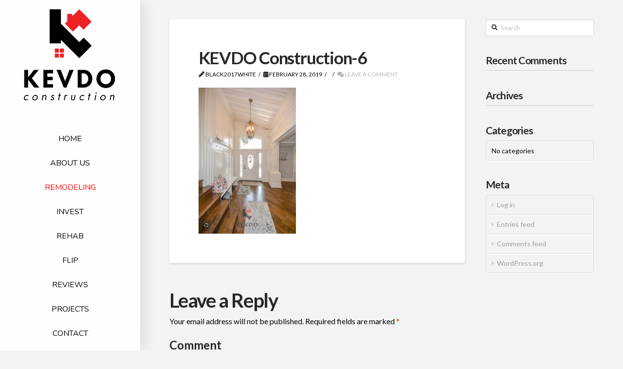

--- FILE ---
content_type: text/html; charset=UTF-8
request_url: https://kevdoconstruction.com/envira/countryside-il/kevdo-construction-6-12/
body_size: 13691
content:
<!DOCTYPE html>

<html class="no-js" dir="ltr" lang="en-US"
	prefix="og: https://ogp.me/ns#" >

<head>
  
<meta charset="UTF-8">
<meta name="viewport" content="width=device-width, initial-scale=1.0">
<link rel="pingback" href="https://kevdoconstruction.com/xmlrpc.php">
<title>KEVDO Construction-6 | KEVDO Construction</title>

		<!-- All in One SEO 4.3.5.1 - aioseo.com -->
		<meta name="robots" content="max-image-preview:large" />
		<link rel="canonical" href="https://kevdoconstruction.com/envira/countryside-il/kevdo-construction-6-12/" />
		<meta name="generator" content="All in One SEO (AIOSEO) 4.3.5.1 " />
		<meta property="og:locale" content="en_US" />
		<meta property="og:site_name" content="KEVDO Construction | INVEST - REHAB - FLIP!" />
		<meta property="og:type" content="article" />
		<meta property="og:title" content="KEVDO Construction-6 | KEVDO Construction" />
		<meta property="og:url" content="https://kevdoconstruction.com/envira/countryside-il/kevdo-construction-6-12/" />
		<meta property="article:published_time" content="2019-02-28T21:32:48+00:00" />
		<meta property="article:modified_time" content="2019-02-28T21:32:48+00:00" />
		<meta name="twitter:card" content="summary" />
		<meta name="twitter:title" content="KEVDO Construction-6 | KEVDO Construction" />
		<script type="application/ld+json" class="aioseo-schema">
			{"@context":"https:\/\/schema.org","@graph":[{"@type":"BreadcrumbList","@id":"https:\/\/kevdoconstruction.com\/envira\/countryside-il\/kevdo-construction-6-12\/#breadcrumblist","itemListElement":[{"@type":"ListItem","@id":"https:\/\/kevdoconstruction.com\/#listItem","position":1,"item":{"@type":"WebPage","@id":"https:\/\/kevdoconstruction.com\/","name":"Home","description":"Our professional team knows best how to act on the real estate market. Flip - Rehab - Invest! KEVDO Construction can make your dreams can come true right now!","url":"https:\/\/kevdoconstruction.com\/"},"nextItem":"https:\/\/kevdoconstruction.com\/envira\/countryside-il\/kevdo-construction-6-12\/#listItem"},{"@type":"ListItem","@id":"https:\/\/kevdoconstruction.com\/envira\/countryside-il\/kevdo-construction-6-12\/#listItem","position":2,"item":{"@type":"WebPage","@id":"https:\/\/kevdoconstruction.com\/envira\/countryside-il\/kevdo-construction-6-12\/","name":"KEVDO Construction-6","url":"https:\/\/kevdoconstruction.com\/envira\/countryside-il\/kevdo-construction-6-12\/"},"previousItem":"https:\/\/kevdoconstruction.com\/#listItem"}]},{"@type":"ItemPage","@id":"https:\/\/kevdoconstruction.com\/envira\/countryside-il\/kevdo-construction-6-12\/#itempage","url":"https:\/\/kevdoconstruction.com\/envira\/countryside-il\/kevdo-construction-6-12\/","name":"KEVDO Construction-6 | KEVDO Construction","inLanguage":"en-US","isPartOf":{"@id":"https:\/\/kevdoconstruction.com\/#website"},"breadcrumb":{"@id":"https:\/\/kevdoconstruction.com\/envira\/countryside-il\/kevdo-construction-6-12\/#breadcrumblist"},"author":{"@id":"https:\/\/kevdoconstruction.com\/author\/black2017white\/#author"},"creator":{"@id":"https:\/\/kevdoconstruction.com\/author\/black2017white\/#author"},"datePublished":"2019-02-28T21:32:48+00:00","dateModified":"2019-02-28T21:32:48+00:00"},{"@type":"Organization","@id":"https:\/\/kevdoconstruction.com\/#organization","name":"KEVDO Construction","url":"https:\/\/kevdoconstruction.com\/"},{"@type":"Person","@id":"https:\/\/kevdoconstruction.com\/author\/black2017white\/#author","url":"https:\/\/kevdoconstruction.com\/author\/black2017white\/","name":"black2017white","image":{"@type":"ImageObject","@id":"https:\/\/kevdoconstruction.com\/envira\/countryside-il\/kevdo-construction-6-12\/#authorImage","url":"https:\/\/secure.gravatar.com\/avatar\/80cf2e8be36dc29c6d080c5cf2fc803d?s=96&d=mm&r=g","width":96,"height":96,"caption":"black2017white"}},{"@type":"WebSite","@id":"https:\/\/kevdoconstruction.com\/#website","url":"https:\/\/kevdoconstruction.com\/","name":"KEVDO Construction","description":"INVEST - REHAB - FLIP!","inLanguage":"en-US","publisher":{"@id":"https:\/\/kevdoconstruction.com\/#organization"}}]}
		</script>
		<!-- All in One SEO -->

<link rel='dns-prefetch' href='//polyfill.io' />
<link rel='dns-prefetch' href='//s.w.org' />
<link rel="alternate" type="application/rss+xml" title="KEVDO Construction &raquo; Feed" href="https://kevdoconstruction.com/feed/" />
<link rel="alternate" type="application/rss+xml" title="KEVDO Construction &raquo; Comments Feed" href="https://kevdoconstruction.com/comments/feed/" />
<link rel="alternate" type="application/rss+xml" title="KEVDO Construction &raquo; KEVDO Construction-6 Comments Feed" href="https://kevdoconstruction.com/envira/countryside-il/kevdo-construction-6-12/feed/" />
		<!-- This site uses the Google Analytics by MonsterInsights plugin v8.2.0 - Using Analytics tracking - https://www.monsterinsights.com/ -->
		<!-- Note: MonsterInsights is not currently configured on this site. The site owner needs to authenticate with Google Analytics in the MonsterInsights settings panel. -->
					<!-- No UA code set -->
				<!-- / Google Analytics by MonsterInsights -->
				<script type="text/javascript">
			window._wpemojiSettings = {"baseUrl":"https:\/\/s.w.org\/images\/core\/emoji\/13.1.0\/72x72\/","ext":".png","svgUrl":"https:\/\/s.w.org\/images\/core\/emoji\/13.1.0\/svg\/","svgExt":".svg","source":{"concatemoji":"https:\/\/kevdoconstruction.com\/wp-includes\/js\/wp-emoji-release.min.js?ver=5.8.2"}};
			!function(e,a,t){var n,r,o,i=a.createElement("canvas"),p=i.getContext&&i.getContext("2d");function s(e,t){var a=String.fromCharCode;p.clearRect(0,0,i.width,i.height),p.fillText(a.apply(this,e),0,0);e=i.toDataURL();return p.clearRect(0,0,i.width,i.height),p.fillText(a.apply(this,t),0,0),e===i.toDataURL()}function c(e){var t=a.createElement("script");t.src=e,t.defer=t.type="text/javascript",a.getElementsByTagName("head")[0].appendChild(t)}for(o=Array("flag","emoji"),t.supports={everything:!0,everythingExceptFlag:!0},r=0;r<o.length;r++)t.supports[o[r]]=function(e){if(!p||!p.fillText)return!1;switch(p.textBaseline="top",p.font="600 32px Arial",e){case"flag":return s([127987,65039,8205,9895,65039],[127987,65039,8203,9895,65039])?!1:!s([55356,56826,55356,56819],[55356,56826,8203,55356,56819])&&!s([55356,57332,56128,56423,56128,56418,56128,56421,56128,56430,56128,56423,56128,56447],[55356,57332,8203,56128,56423,8203,56128,56418,8203,56128,56421,8203,56128,56430,8203,56128,56423,8203,56128,56447]);case"emoji":return!s([10084,65039,8205,55357,56613],[10084,65039,8203,55357,56613])}return!1}(o[r]),t.supports.everything=t.supports.everything&&t.supports[o[r]],"flag"!==o[r]&&(t.supports.everythingExceptFlag=t.supports.everythingExceptFlag&&t.supports[o[r]]);t.supports.everythingExceptFlag=t.supports.everythingExceptFlag&&!t.supports.flag,t.DOMReady=!1,t.readyCallback=function(){t.DOMReady=!0},t.supports.everything||(n=function(){t.readyCallback()},a.addEventListener?(a.addEventListener("DOMContentLoaded",n,!1),e.addEventListener("load",n,!1)):(e.attachEvent("onload",n),a.attachEvent("onreadystatechange",function(){"complete"===a.readyState&&t.readyCallback()})),(n=t.source||{}).concatemoji?c(n.concatemoji):n.wpemoji&&n.twemoji&&(c(n.twemoji),c(n.wpemoji)))}(window,document,window._wpemojiSettings);
		</script>
		<style type="text/css">
img.wp-smiley,
img.emoji {
	display: inline !important;
	border: none !important;
	box-shadow: none !important;
	height: 1em !important;
	width: 1em !important;
	margin: 0 .07em !important;
	vertical-align: -0.1em !important;
	background: none !important;
	padding: 0 !important;
}
</style>
	<link rel='stylesheet' id='formidable-css'  href='https://kevdoconstruction.com/wp-content/plugins/formidable/css/formidableforms.css?ver=4192132' type='text/css' media='all' />
<link rel='stylesheet' id='wp-block-library-css'  href='https://kevdoconstruction.com/wp-includes/css/dist/block-library/style.min.css?ver=5.8.2' type='text/css' media='all' />
<style id='wp-block-library-theme-inline-css' type='text/css'>
#start-resizable-editor-section{display:none}.wp-block-audio figcaption{color:#555;font-size:13px;text-align:center}.is-dark-theme .wp-block-audio figcaption{color:hsla(0,0%,100%,.65)}.wp-block-code{font-family:Menlo,Consolas,monaco,monospace;color:#1e1e1e;padding:.8em 1em;border:1px solid #ddd;border-radius:4px}.wp-block-embed figcaption{color:#555;font-size:13px;text-align:center}.is-dark-theme .wp-block-embed figcaption{color:hsla(0,0%,100%,.65)}.blocks-gallery-caption{color:#555;font-size:13px;text-align:center}.is-dark-theme .blocks-gallery-caption{color:hsla(0,0%,100%,.65)}.wp-block-image figcaption{color:#555;font-size:13px;text-align:center}.is-dark-theme .wp-block-image figcaption{color:hsla(0,0%,100%,.65)}.wp-block-pullquote{border-top:4px solid;border-bottom:4px solid;margin-bottom:1.75em;color:currentColor}.wp-block-pullquote__citation,.wp-block-pullquote cite,.wp-block-pullquote footer{color:currentColor;text-transform:uppercase;font-size:.8125em;font-style:normal}.wp-block-quote{border-left:.25em solid;margin:0 0 1.75em;padding-left:1em}.wp-block-quote cite,.wp-block-quote footer{color:currentColor;font-size:.8125em;position:relative;font-style:normal}.wp-block-quote.has-text-align-right{border-left:none;border-right:.25em solid;padding-left:0;padding-right:1em}.wp-block-quote.has-text-align-center{border:none;padding-left:0}.wp-block-quote.is-large,.wp-block-quote.is-style-large{border:none}.wp-block-search .wp-block-search__label{font-weight:700}.wp-block-group.has-background{padding:1.25em 2.375em;margin-top:0;margin-bottom:0}.wp-block-separator{border:none;border-bottom:2px solid;margin-left:auto;margin-right:auto;opacity:.4}.wp-block-separator:not(.is-style-wide):not(.is-style-dots){width:100px}.wp-block-separator.has-background:not(.is-style-dots){border-bottom:none;height:1px}.wp-block-separator.has-background:not(.is-style-wide):not(.is-style-dots){height:2px}.wp-block-table thead{border-bottom:3px solid}.wp-block-table tfoot{border-top:3px solid}.wp-block-table td,.wp-block-table th{padding:.5em;border:1px solid;word-break:normal}.wp-block-table figcaption{color:#555;font-size:13px;text-align:center}.is-dark-theme .wp-block-table figcaption{color:hsla(0,0%,100%,.65)}.wp-block-video figcaption{color:#555;font-size:13px;text-align:center}.is-dark-theme .wp-block-video figcaption{color:hsla(0,0%,100%,.65)}.wp-block-template-part.has-background{padding:1.25em 2.375em;margin-top:0;margin-bottom:0}#end-resizable-editor-section{display:none}
</style>
<link rel='stylesheet' id='x-stack-css'  href='https://kevdoconstruction.com/wp-content/themes/pro/framework/dist/css/site/stacks/integrity-light.css?ver=5.1.3' type='text/css' media='all' />
<link rel='stylesheet' id='x-child-css'  href='https://kevdoconstruction.com/wp-content/themes/pro-child/style.css?ver=5.1.3' type='text/css' media='all' />
<style id='cs-inline-css' type='text/css'>
 a,h1 a:hover,h2 a:hover,h3 a:hover,h4 a:hover,h5 a:hover,h6 a:hover,.x-breadcrumb-wrap a:hover,.widget ul li a:hover,.widget ol li a:hover,.widget.widget_text ul li a,.widget.widget_text ol li a,.widget_nav_menu .current-menu-item > a,.x-accordion-heading .x-accordion-toggle:hover,.x-comment-author a:hover,.x-comment-time:hover,.x-recent-posts a:hover .h-recent-posts{color:hsl(0,0%,70%);}a:hover,.widget.widget_text ul li a:hover,.widget.widget_text ol li a:hover,.x-twitter-widget ul li a:hover{color:hsl(0,0%,0%);}.rev_slider_wrapper,a.x-img-thumbnail:hover,.x-slider-container.below,.page-template-template-blank-3-php .x-slider-container.above,.page-template-template-blank-6-php .x-slider-container.above{border-color:hsl(0,0%,70%);}.entry-thumb:before,.x-pagination span.current,.woocommerce-pagination span[aria-current],.flex-direction-nav a,.flex-control-nav a:hover,.flex-control-nav a.flex-active,.mejs-time-current,.x-dropcap,.x-skill-bar .bar,.x-pricing-column.featured h2,.h-comments-title small,.x-entry-share .x-share:hover,.x-highlight,.x-recent-posts .x-recent-posts-img:after{background-color:hsl(0,0%,70%);}.x-nav-tabs > .active > a,.x-nav-tabs > .active > a:hover{box-shadow:inset 0 3px 0 0 hsl(0,0%,70%);}.x-main{width:calc(72% - 2.463055%);}.x-sidebar{width:calc(100% - 2.463055% - 72%);}.x-comment-author,.x-comment-time,.comment-form-author label,.comment-form-email label,.comment-form-url label,.comment-form-rating label,.comment-form-comment label,.widget_calendar #wp-calendar caption,.widget.widget_rss li .rsswidget{font-family:"Lato",sans-serif;font-weight:700;}.p-landmark-sub,.p-meta,input,button,select,textarea{font-family:"Lato",sans-serif;}.widget ul li a,.widget ol li a,.x-comment-time{color:#999999;}.widget_text ol li a,.widget_text ul li a{color:hsl(0,0%,70%);}.widget_text ol li a:hover,.widget_text ul li a:hover{color:hsl(0,0%,0%);}.comment-form-author label,.comment-form-email label,.comment-form-url label,.comment-form-rating label,.comment-form-comment label,.widget_calendar #wp-calendar th,.p-landmark-sub strong,.widget_tag_cloud .tagcloud a:hover,.widget_tag_cloud .tagcloud a:active,.entry-footer a:hover,.entry-footer a:active,.x-breadcrumbs .current,.x-comment-author,.x-comment-author a{color:#272727;}.widget_calendar #wp-calendar th{border-color:#272727;}.h-feature-headline span i{background-color:#272727;}@media (max-width:978.98px){}html{font-size:14px;}@media (min-width:480px){html{font-size:14px;}}@media (min-width:767px){html{font-size:14px;}}@media (min-width:979px){html{font-size:14px;}}@media (min-width:1200px){html{font-size:14px;}}body{font-style:normal;font-weight:400;color:#999999;background-color:#f3f3f3;}.w-b{font-weight:400 !important;}h1,h2,h3,h4,h5,h6,.h1,.h2,.h3,.h4,.h5,.h6{font-family:"Lato",sans-serif;font-style:normal;font-weight:700;}h1,.h1{letter-spacing:-0.035em;}h2,.h2{letter-spacing:-0.035em;}h3,.h3{letter-spacing:-0.035em;}h4,.h4{letter-spacing:-0.035em;}h5,.h5{letter-spacing:-0.035em;}h6,.h6{letter-spacing:-0.035em;}.w-h{font-weight:700 !important;}.x-container.width{width:88%;}.x-container.max{max-width:1200px;}.x-bar-content.x-container.width{flex-basis:88%;}.x-main.full{float:none;display:block;width:auto;}@media (max-width:978.98px){.x-main.full,.x-main.left,.x-main.right,.x-sidebar.left,.x-sidebar.right{float:none;display:block;width:auto !important;}}.entry-header,.entry-content{font-size:1rem;}body,input,button,select,textarea{font-family:"Lato",sans-serif;}h1,h2,h3,h4,h5,h6,.h1,.h2,.h3,.h4,.h5,.h6,h1 a,h2 a,h3 a,h4 a,h5 a,h6 a,.h1 a,.h2 a,.h3 a,.h4 a,.h5 a,.h6 a,blockquote{color:#272727;}.cfc-h-tx{color:#272727 !important;}.cfc-h-bd{border-color:#272727 !important;}.cfc-h-bg{background-color:#272727 !important;}.cfc-b-tx{color:#999999 !important;}.cfc-b-bd{border-color:#999999 !important;}.cfc-b-bg{background-color:#999999 !important;}.x-btn,.button,[type="submit"]{color:#ffffff;border-color:#ed2225;background-color:#ed2225;text-shadow:0 0.075em 0.075em rgba(0,0,0,0.5);}.x-btn:hover,.button:hover,[type="submit"]:hover{color:#ffffff;border-color:hsl(0,0%,0%);background-color:hsl(0,0%,0%);text-shadow:0 0.075em 0.075em rgba(0,0,0,0.5);}.x-btn.x-btn-real,.x-btn.x-btn-real:hover{margin-bottom:0.25em;text-shadow:0 0.075em 0.075em rgba(0,0,0,0.65);}.x-btn.x-btn-real{box-shadow:0 0.25em 0 0 #a71000,0 4px 9px rgba(0,0,0,0.75);}.x-btn.x-btn-real:hover{box-shadow:0 0.25em 0 0 #a71000,0 4px 9px rgba(0,0,0,0.75);}.x-btn.x-btn-flat,.x-btn.x-btn-flat:hover{margin-bottom:0;text-shadow:0 0.075em 0.075em rgba(0,0,0,0.65);box-shadow:none;}.x-btn.x-btn-transparent,.x-btn.x-btn-transparent:hover{margin-bottom:0;border-width:3px;text-shadow:none;text-transform:uppercase;background-color:transparent;box-shadow:none;} @font-face{font-family:'FontAwesomePro';font-style:normal;font-weight:900;font-display:block;src:url('https://kevdoconstruction.com/wp-content/themes/pro/cornerstone/assets/fonts/fa-solid-900.woff2') format('woff2'),url('https://kevdoconstruction.com/wp-content/themes/pro/cornerstone/assets/fonts/fa-solid-900.woff') format('woff'),url('https://kevdoconstruction.com/wp-content/themes/pro/cornerstone/assets/fonts/fa-solid-900.ttf') format('truetype');}[data-x-fa-pro-icon]{font-family:"FontAwesomePro" !important;}[data-x-fa-pro-icon]:before{content:attr(data-x-fa-pro-icon);}[data-x-icon],[data-x-icon-o],[data-x-icon-l],[data-x-icon-s],[data-x-icon-b],[data-x-fa-pro-icon],[class*="cs-fa-"]{display:inline-block;font-style:normal;font-weight:400;text-decoration:inherit;text-rendering:auto;-webkit-font-smoothing:antialiased;-moz-osx-font-smoothing:grayscale;}[data-x-icon].left,[data-x-icon-o].left,[data-x-icon-l].left,[data-x-icon-s].left,[data-x-icon-b].left,[data-x-fa-pro-icon].left,[class*="cs-fa-"].left{margin-right:0.5em;}[data-x-icon].right,[data-x-icon-o].right,[data-x-icon-l].right,[data-x-icon-s].right,[data-x-icon-b].right,[data-x-fa-pro-icon].right,[class*="cs-fa-"].right{margin-left:0.5em;}[data-x-icon]:before,[data-x-icon-o]:before,[data-x-icon-l]:before,[data-x-icon-s]:before,[data-x-icon-b]:before,[data-x-fa-pro-icon]:before,[class*="cs-fa-"]:before{line-height:1;}@font-face{font-family:'FontAwesome';font-style:normal;font-weight:900;font-display:block;src:url('https://kevdoconstruction.com/wp-content/themes/pro/cornerstone/assets/fonts/fa-solid-900.woff2') format('woff2'),url('https://kevdoconstruction.com/wp-content/themes/pro/cornerstone/assets/fonts/fa-solid-900.woff') format('woff'),url('https://kevdoconstruction.com/wp-content/themes/pro/cornerstone/assets/fonts/fa-solid-900.ttf') format('truetype');}[data-x-icon],[data-x-icon-s],[data-x-icon][class*="cs-fa-"]{font-family:"FontAwesome" !important;font-weight:900;}[data-x-icon]:before,[data-x-icon][class*="cs-fa-"]:before{content:attr(data-x-icon);}[data-x-icon-s]:before{content:attr(data-x-icon-s);}@font-face{font-family:'FontAwesomeRegular';font-style:normal;font-weight:400;font-display:block;src:url('https://kevdoconstruction.com/wp-content/themes/pro/cornerstone/assets/fonts/fa-regular-400.woff2') format('woff2'),url('https://kevdoconstruction.com/wp-content/themes/pro/cornerstone/assets/fonts/fa-regular-400.woff') format('woff'),url('https://kevdoconstruction.com/wp-content/themes/pro/cornerstone/assets/fonts/fa-regular-400.ttf') format('truetype');}@font-face{font-family:'FontAwesomePro';font-style:normal;font-weight:400;font-display:block;src:url('https://kevdoconstruction.com/wp-content/themes/pro/cornerstone/assets/fonts/fa-regular-400.woff2') format('woff2'),url('https://kevdoconstruction.com/wp-content/themes/pro/cornerstone/assets/fonts/fa-regular-400.woff') format('woff'),url('https://kevdoconstruction.com/wp-content/themes/pro/cornerstone/assets/fonts/fa-regular-400.ttf') format('truetype');}[data-x-icon-o]{font-family:"FontAwesomeRegular" !important;}[data-x-icon-o]:before{content:attr(data-x-icon-o);}@font-face{font-family:'FontAwesomeLight';font-style:normal;font-weight:300;font-display:block;src:url('https://kevdoconstruction.com/wp-content/themes/pro/cornerstone/assets/fonts/fa-light-300.woff2') format('woff2'),url('https://kevdoconstruction.com/wp-content/themes/pro/cornerstone/assets/fonts/fa-light-300.woff') format('woff'),url('https://kevdoconstruction.com/wp-content/themes/pro/cornerstone/assets/fonts/fa-light-300.ttf') format('truetype');}@font-face{font-family:'FontAwesomePro';font-style:normal;font-weight:300;font-display:block;src:url('https://kevdoconstruction.com/wp-content/themes/pro/cornerstone/assets/fonts/fa-light-300.woff2') format('woff2'),url('https://kevdoconstruction.com/wp-content/themes/pro/cornerstone/assets/fonts/fa-light-300.woff') format('woff'),url('https://kevdoconstruction.com/wp-content/themes/pro/cornerstone/assets/fonts/fa-light-300.ttf') format('truetype');}[data-x-icon-l]{font-family:"FontAwesomeLight" !important;font-weight:300;}[data-x-icon-l]:before{content:attr(data-x-icon-l);}@font-face{font-family:'FontAwesomeBrands';font-style:normal;font-weight:normal;font-display:block;src:url('https://kevdoconstruction.com/wp-content/themes/pro/cornerstone/assets/fonts/fa-brands-400.woff2') format('woff2'),url('https://kevdoconstruction.com/wp-content/themes/pro/cornerstone/assets/fonts/fa-brands-400.woff') format('woff'),url('https://kevdoconstruction.com/wp-content/themes/pro/cornerstone/assets/fonts/fa-brands-400.ttf') format('truetype');}[data-x-icon-b]{font-family:"FontAwesomeBrands" !important;}[data-x-icon-b]:before{content:attr(data-x-icon-b);} .m7-0.x-bar{height:6em;border-top-width:0px;border-right-width:0px;border-bottom-width:3px;border-left-width:0px;border-top-style:none;border-right-style:none;border-bottom-style:solid;border-left-style:none;border-top-color:transparent;border-right-color:transparent;border-bottom-color:hsl(0,100%,50%);border-left-color:transparent;background-color:#ffffff;}.m7-0 .x-bar-content{flex-direction:row;justify-content:space-around;flex-basis:87%;height:6em;}.m7-0.x-bar-outer-spacers:after,.m7-0.x-bar-outer-spacers:before{flex-basis:0.7em;width:0.7em!important;height:0.7em;}.m7-0.x-bar-space{height:6em;}.m7-1.x-bar{font-size:16px;box-shadow:0em 0.15em 2em rgba(0,0,0,0.15);z-index:9999;}.m7-1 .x-bar-content{align-items:center;flex-grow:0;flex-shrink:1;}.m7-1.x-bar-space{font-size:16px;}.m7-2.x-bar{width:18em;border:0;background-color:hsla(0,0%,100%,0.91);}.m7-2 .x-bar-content{flex-direction:column;justify-content:flex-start;flex-basis:100%;width:18em;}.m7-2.x-bar-outer-spacers:after,.m7-2.x-bar-outer-spacers:before{flex-basis:0em;width:0em!important;height:0em;}.m7-2.x-bar-space{width:18em;flex-basis:18em;}.m7-3.x-bar-container{flex-direction:row;}.m7-4.x-bar-container{justify-content:flex-start;}.m7-5.x-bar-container{align-items:center;}.m7-6.x-bar-container{flex-grow:0;flex-basis:auto;}.m7-7.x-bar-container{flex-shrink:0;border:0;font-size:1em;z-index:1;}.m7-9.x-bar-container{justify-content:center;margin-bottom:0px;margin-left:0px;}.m7-a.x-bar-container{flex-grow:1;flex-basis:0%;}.m7-b.x-bar-container{margin-top:0px;margin-right:19px;}.m7-c.x-bar-container{justify-content:flex-end;}.m7-d.x-bar-container{flex-direction:column;}.m7-e.x-bar-container{align-items:flex-start;}.m7-f.x-bar-container{align-items:flex-end;margin-top:8px;margin-right:0px;}.m7-g.x-anchor {width:5em;height:5em;margin-right:2.22em;margin-left:0.4em;background-color:white;}.m7-g.x-anchor .x-anchor-text {margin-top:4px;margin-right:4px;margin-bottom:4px;margin-left:4px;}.m7-g > .is-primary {color:rgba(0,0,0,0.07);}.m7-h.x-anchor {margin-top:0em;margin-bottom:0em;}.m7-h.x-anchor .x-anchor-text-primary {text-align:center;color:rgba(0,0,0,0.75);}.m7-h > .is-primary {height:100%;}.m7-h > .is-secondary {height:100%;color:hsl(0,0%,0%);}.m7-i.x-anchor {border:0;}.m7-i.x-anchor .x-anchor-content {flex-direction:row;justify-content:center;align-items:center;}.m7-j.x-anchor {font-size:0.9em;}.m7-j.x-anchor .x-anchor-text-primary {font-weight:400;}.m7-j.x-anchor:hover .x-anchor-text-primary,.m7-j.x-anchor[class*="active"] .x-anchor-text-primary,[data-x-effect-provider*="colors"]:hover .m7-j.x-anchor .x-anchor-text-primary {color:hsl(0,0%,100%);}.m7-j > .is-primary {transform-origin:50% 50%;}.m7-j > .is-secondary {width:100%;transform-origin:50% 50%;}.m7-j:hover > .is-secondary ,[data-x-effect-provider*="particles"]:hover .m7-j > .is-secondary {transition-delay:0.15s;}.m7-l.x-anchor .x-anchor-text-primary {font-family:inherit;}.m7-l > .is-primary {width:100%;}.m7-m.x-anchor .x-anchor-text-primary {font-size:1em;font-style:normal;line-height:1;}.m7-n.x-anchor {max-width:14em;margin-right:auto;margin-left:auto;font-size:calc(1vw + 1em);}.m7-n.x-anchor .x-anchor-text {margin-top:7px;margin-right:7px;margin-bottom:7px;margin-left:7px;}.m7-n.x-anchor .x-anchor-text-primary {font-weight:700;}.m7-n > .is-primary {color:rgba(0,0,0,0.04);transform-origin:0% 50%;}.m7-n > .is-secondary {width:3px;transform-origin:0% 50%;}.m7-o.x-anchor {background-color:transparent;}.m7-o.x-anchor .x-anchor-content {padding-top:0.75em;padding-right:0.75em;padding-bottom:0.75em;padding-left:0.75em;}.m7-q.x-anchor {background-color:rgba(255,255,255,1);}.m7-q.x-anchor .x-anchor-content {padding-top:0.575em;padding-right:0.85em;padding-bottom:0.575em;padding-left:0.85em;}.m7-q.x-anchor:hover,.m7-q.x-anchor[class*="active"],[data-x-effect-provider*="colors"]:hover .m7-q.x-anchor {background-color:hsl(0,0%,0%);}.m7-q.x-anchor .x-anchor-text-primary {color:rgba(0,0,0,1);}.m7-q.x-anchor .x-anchor-text-secondary {margin-top:0.35em;font-family:inherit;font-size:0.75em;font-style:normal;font-weight:400;line-height:1;color:rgba(0,0,0,1);}.m7-q.x-anchor:hover .x-anchor-text-secondary,.m7-q.x-anchor[class*="active"] .x-anchor-text-secondary,[data-x-effect-provider*="colors"]:hover .m7-q.x-anchor .x-anchor-text-secondary {color:hsl(0,0%,100%);}.m7-q > .is-primary {height:100px;color:hsla(0,0%,0%,0.05);}.m7-q > .is-secondary {height:100px;border-top-left-radius:0.15px;border-top-right-radius:0.15px;border-bottom-right-radius:0.15px;border-bottom-left-radius:0.15px;color:hsla(0,0%,0%,0.92);}.m7-r.x-anchor .x-anchor-text {margin-top:5px;margin-bottom:5px;margin-left:5px;}.m7-s.x-anchor .x-anchor-text {margin-right:5px;}.m7-t.x-anchor {font-size:1em;}.m7-u.x-anchor .x-anchor-text-primary {font-family:"Nunito",sans-serif;font-weight:400;text-transform:uppercase;color:hsl(0,0%,0%);}.m7-u.x-anchor:hover .x-anchor-text-primary,.m7-u.x-anchor[class*="active"] .x-anchor-text-primary,[data-x-effect-provider*="colors"]:hover .m7-u.x-anchor .x-anchor-text-primary {color:hsl(0,100%,50%);}.m7-v.x-anchor .x-anchor-sub-indicator {margin-top:5px;margin-right:5px;margin-bottom:5px;margin-left:5px;font-size:1em;color:rgba(0,0,0,0.35);}.m7-v.x-anchor:hover .x-anchor-sub-indicator,.m7-v.x-anchor[class*="active"] .x-anchor-sub-indicator,[data-x-effect-provider*="colors"]:hover .m7-v.x-anchor .x-anchor-sub-indicator {color:rgba(0,0,0,0.75);}.m7-w.x-anchor .x-anchor-text {margin-right:auto;}.m7-w.x-anchor .x-anchor-text-primary {font-family:inherit;font-weight:inherit;color:rgba(0,0,0,0.35);}.m7-w.x-anchor:hover .x-anchor-text-primary,.m7-w.x-anchor[class*="active"] .x-anchor-text-primary,[data-x-effect-provider*="colors"]:hover .m7-w.x-anchor .x-anchor-text-primary {color:rgba(0,0,0,0.75);}.m7-x.x-anchor {width:2em;min-width:2em;max-width:2em;height:2em;min-height:2em;max-height:2em;background-color:rgba(255,255,255,0.25);}.m7-x.x-anchor .x-graphic {margin-top:-1px;margin-right:0px;margin-bottom:0px;margin-left:0px;}.m7-x.x-anchor .x-graphic-icon {font-size:1.5em;width:1.5em;border:0;height:1.5em;line-height:1.5em;color:hsl(0,0%,0%);background-color:transparent;}.m7-y.x-anchor:hover .x-graphic-icon,.m7-y.x-anchor[class*="active"] .x-graphic-icon,[data-x-effect-provider*="colors"]:hover .m7-y.x-anchor .x-graphic-icon {color:#ed2225;}.m7-z.x-anchor:hover .x-graphic-icon,.m7-z.x-anchor[class*="active"] .x-graphic-icon,[data-x-effect-provider*="colors"]:hover .m7-z.x-anchor .x-graphic-icon {color:hsl(138,93%,31%);}.m7-10.x-anchor:hover .x-graphic-icon,.m7-10.x-anchor[class*="active"] .x-graphic-icon,[data-x-effect-provider*="colors"]:hover .m7-10.x-anchor .x-graphic-icon {color:hsl(248,93%,31%);}.m7-11{font-size:16px;padding-top:0;padding-right:calc(1.5em * 1.5);padding-bottom:0;padding-left:calc(1.5em * 1.5);transition-duration:500ms,0s;transition-timing-function:cubic-bezier(0.400,0.000,0.200,1.000);}.m7-11:after,.m7-11:before{width:calc(1.5em * 1.5);height:calc(1.5em * 1.5);}.m7-11:not(.x-active){transition-delay:0s,500ms;}.m7-11 .x-modal-bg{background-color:rgba(255,255,255,0.95);}.m7-11 .x-modal-close{width:calc(1em * 1.5);height:calc(1em * 1.5);font-size:1.5em;color:rgba(0,0,0,0.35);}.m7-11 .x-modal-close:focus,.m7-11 .x-modal-close:hover{color:rgba(0,0,0,0.75);}.m7-11 .x-modal-content{max-width:600px;border:0;transition-duration:500ms;transition-timing-function:cubic-bezier(0.400,0.000,0.200,1.000);}.m7-12{margin-top:-3px;margin-right:-3px;margin-bottom:-3px;margin-left:-3px;font-size:0.9em;}.m7-13{margin-top:40px;margin-right:0px;margin-bottom:0px;margin-left:0px;font-size:1em;flex-direction:column;justify-content:flex-start;align-items:center;align-self:center;flex-grow:1;flex-shrink:0;flex-basis:0%;}.m7-13 > li,.m7-13 > li > a{flex-grow:0;flex-shrink:1;flex-basis:auto;}.m7-14.x-image{font-size:1em;border:0;background-color:transparent;}.m7-14.x-image img{width:100%;}.m7-15.x-image{width:140px;max-width:1400px;}.m7-16.x-image{width:344px;}.m7-17 .x-dropdown {width:14em;font-size:16px;border:0;background-color:#ffffff;box-shadow:0em 0.15em 2em 0em rgba(0,0,0,0.15);transition-duration:500ms,500ms,0s;transition-timing-function:cubic-bezier(0.400,0.000,0.200,1.000);}.m7-17 selector:not(.x-active) {transition-delay:0s,0s,500ms;} .meb-0.x-bar{height:auto;border:0;font-size:16px;box-shadow:0em 0.15em 2em rgba(0,0,0,0.15);}.meb-0 .x-bar-content{flex-direction:column;justify-content:center;flex-grow:0;flex-shrink:1;flex-basis:100%;height:auto;}.meb-0.x-bar-space{font-size:16px;}.meb-1.x-bar{padding-top:4em;padding-right:8.5vw;padding-bottom:4em;padding-left:8.5vw;background-color:hsla(0,0%,100%,0.55);z-index:10;}.meb-1.x-bar-outer-spacers:after,.meb-1.x-bar-outer-spacers:before{flex-basis:0em;width:0em!important;height:0em;}.meb-2 .x-bar-content{align-items:stretch;}.meb-3 .x-bar-content{align-items:center;}.meb-4.x-bar{padding-top:0.4em;padding-right:0vw;padding-bottom:0.4em;padding-left:0vw;background-color:hsl(0,0%,100%);z-index:2;}.meb-4.x-bar-outer-spacers:after,.meb-4.x-bar-outer-spacers:before{flex-basis:0.2em;width:0.2em!important;height:0.2em;}.meb-5.x-bar-container{flex-direction:row;z-index:auto;}.meb-6.x-bar-container{justify-content:space-evenly;}.meb-7.x-bar-container{align-items:center;border:0;font-size:1em;}.meb-8.x-bar-container{flex-grow:1;}.meb-9.x-bar-container{flex-shrink:0;}.meb-a.x-bar-container{flex-basis:auto;}.meb-b.x-bar-container{justify-content:space-between;flex-shrink:1;}.meb-c.x-bar-container{flex-grow:0;}.meb-d.x-bar-container{flex-direction:column;justify-content:center;z-index:1;}.meb-e.x-bar-container{flex-basis:0%;background-color:transparent;}.meb-f.x-row{z-index:1;margin-right:auto;margin-left:auto;border:0;padding-top:1px;padding-right:1px;padding-bottom:1px;padding-left:1px;font-size:1em;}.meb-f > .x-row-inner{flex-direction:row;align-items:stretch;align-content:stretch;margin-top:calc(((20px / 2) + 1px) * -1);margin-right:calc(((20px / 2) + 1px) * -1);margin-bottom:calc(((20px / 2) + 1px) * -1);margin-left:calc(((20px / 2) + 1px) * -1);}.meb-f > .x-row-inner > *{flex-grow:1;margin-top:calc(20px / 2);margin-bottom:calc(20px / 2);margin-right:calc(20px / 2);margin-left:calc(20px / 2);}.meb-f > .x-row-inner > *:nth-child(3n - 2) {flex-basis:calc(33.33% - 20px);}.meb-g > .x-row-inner{justify-content:center;}.meb-g > .x-row-inner > *:nth-child(3n - 1) {flex-basis:calc(33.68% - 20px);}.meb-g > .x-row-inner > *:nth-child(3n - 0) {flex-basis:calc(32.99% - 20px);}.meb-i > .x-row-inner{justify-content:flex-start;}.meb-i > .x-row-inner > *:nth-child(3n - 1) {flex-basis:calc(33.33% - 20px);}.meb-i > .x-row-inner > *:nth-child(3n - 0) {flex-basis:calc(33.33% - 20px);}.meb-j.x-col{display:flex;flex-direction:column;justify-content:center;align-items:center;flex-wrap:wrap;align-content:center;}.meb-k.x-col{z-index:auto;border:0;font-size:1em;}.meb-l.x-col{text-align:center;}.meb-m.x-text{border:0;padding-top:1.25em;padding-right:1.25em;padding-bottom:1.25em;padding-left:1.25em;font-family:"Nunito",sans-serif;font-size:0.65em;font-style:normal;font-weight:300;line-height:1;letter-spacing:0.25em;text-align:center;text-transform:uppercase;color:rgba(0,0,0,0.35);}.meb-m.x-text > :first-child{margin-top:0;}.meb-m.x-text > :last-child{margin-bottom:0;}.meb-n.x-image{font-size:1em;width:230px;border:0;background-color:hsla(0,0%,100%,0);}.meb-n.x-image img{width:100%;}.meb-n.x-image:hover,.meb-n.x-image[class*="active"],[data-x-effect-provider*="colors"]:hover .meb-n.x-image{background-color:transparent;}.meb-o.x-anchor {width:110px;min-width:110px;max-width:110px;}.meb-o.x-anchor:hover,.meb-o.x-anchor[class*="active"],[data-x-effect-provider*="colors"]:hover .meb-o.x-anchor {background-color:hsl(0,0%,0%);}.meb-o.x-anchor .x-anchor-text-primary {font-family:"Nunito",sans-serif;font-size:0.8em;font-style:normal;font-weight:300;line-height:1;color:rgba(0,0,0,1);}.meb-o.x-anchor:hover .x-anchor-text-primary,.meb-o.x-anchor[class*="active"] .x-anchor-text-primary,[data-x-effect-provider*="colors"]:hover .meb-o.x-anchor .x-anchor-text-primary {color:hsl(0,0%,100%);}.meb-p.x-anchor {height:32px;min-height:32px;max-height:32px;border:0;font-size:1em;background-color:rgba(255,255,255,1);box-shadow:0em 0.1em 0.3em 0em rgba(0,0,0,0.25);}.meb-p.x-anchor .x-anchor-content {flex-direction:row;justify-content:center;align-items:center;padding-top:0.575em;padding-right:0.85em;padding-bottom:0.575em;padding-left:0.85em;}.meb-q.x-anchor {margin-top:0em;margin-bottom:0.6em;}.meb-r.x-anchor {margin-right:0em;margin-left:0em;}.meb-t.x-anchor {width:32px;min-width:32px;max-width:32px;margin-top:0.6em;margin-bottom:0em;}.meb-t.x-anchor:hover,.meb-t.x-anchor[class*="active"],[data-x-effect-provider*="colors"]:hover .meb-t.x-anchor {background-color:rgba(219,219,219,0.79);}.meb-t.x-anchor .x-graphic {margin-top:-2px;margin-right:2px;margin-bottom:2px;margin-left:2px;}.meb-t.x-anchor .x-graphic-icon {font-size:1.1em;width:1em;border:0;height:1em;line-height:1em;color:rgba(0,0,0,1);background-color:transparent;}.meb-u.x-anchor:hover .x-graphic-icon,.meb-u.x-anchor[class*="active"] .x-graphic-icon,[data-x-effect-provider*="colors"]:hover .meb-u.x-anchor .x-graphic-icon {color:hsl(328,100%,50%);}.meb-v.x-anchor:hover .x-graphic-icon,.meb-v.x-anchor[class*="active"] .x-graphic-icon,[data-x-effect-provider*="colors"]:hover .meb-v.x-anchor .x-graphic-icon {color:hsl(138,83%,25%);}.meb-w.x-anchor:hover .x-graphic-icon,.meb-w.x-anchor[class*="active"] .x-graphic-icon,[data-x-effect-provider*="colors"]:hover .meb-w.x-anchor .x-graphic-icon {color:hsl(255,83%,25%);}@media screen and (max-width:766.98px){.meb-h > .x-row-inner > *:nth-child(2n - 1) {flex-basis:calc(50% - 20px);}.meb-h > .x-row-inner > *:nth-child(2n - 0) {flex-basis:calc(50% - 20px);}}@media screen and (max-width:479.98px){.meb-f > .x-row-inner > *:nth-child(1n - 0) {flex-basis:calc(100% - 20px);}}body{font-style:normal;font-weight:400;color:#000;}
</style>
<link rel='stylesheet' id='site-reviews-css'  href='https://kevdoconstruction.com/wp-content/plugins/site-reviews/assets/styles/default.css?ver=5.17.2' type='text/css' media='all' />
<style id='site-reviews-inline-css' type='text/css'>
.gl-star-rating--stars[class*=" s"]>span,.glsr-star-empty{background-image:url(https://kevdoconstruction.com/wp-content/plugins/site-reviews/assets/images/star-empty.svg)!important}.glsr-field-is-invalid .gl-star-rating--stars[class*=" s"]>span{background-image:url(https://kevdoconstruction.com/wp-content/plugins/site-reviews/assets/images/star-error.svg)!important}.glsr-star-half{background-image:url(https://kevdoconstruction.com/wp-content/plugins/site-reviews/assets/images/star-half.svg)!important}.gl-star-rating--stars.s10>span:first-child,.gl-star-rating--stars.s20>span:nth-child(-1n+2),.gl-star-rating--stars.s30>span:nth-child(-1n+3),.gl-star-rating--stars.s40>span:nth-child(-1n+4),.gl-star-rating--stars.s50>span:nth-child(-1n+5),.gl-star-rating--stars.s60>span:nth-child(-1n+6),.gl-star-rating--stars.s70>span:nth-child(-1n+7),.gl-star-rating--stars.s80>span:nth-child(-1n+8),.gl-star-rating--stars.s90>span:nth-child(-1n+9),.gl-star-rating--stars.s100>span,.glsr-star-full{background-image:url(https://kevdoconstruction.com/wp-content/plugins/site-reviews/assets/images/star-full.svg)!important}

</style>
<script type='text/javascript' src='https://kevdoconstruction.com/wp-includes/js/jquery/jquery.min.js?ver=3.6.0' id='jquery-core-js'></script>
<script type='text/javascript' src='https://kevdoconstruction.com/wp-includes/js/jquery/jquery-migrate.min.js?ver=3.3.2' id='jquery-migrate-js'></script>
<script type='text/javascript' src='https://polyfill.io/v3/polyfill.min.js?version=3.101.0&#038;features=Array.prototype.find%2CObject.assign%2CCustomEvent%2CElement.prototype.closest%2CElement.prototype.dataset%2CEvent%2CXMLHttpRequest%2CMutationObserver&#038;flags=gated&#038;ver=5.8.2' id='site-reviews/polyfill-js'></script>
<link rel="https://api.w.org/" href="https://kevdoconstruction.com/wp-json/" /><link rel="alternate" type="application/json" href="https://kevdoconstruction.com/wp-json/wp/v2/media/920" /><link rel='shortlink' href='https://kevdoconstruction.com/?p=920' />
<link rel="alternate" type="application/json+oembed" href="https://kevdoconstruction.com/wp-json/oembed/1.0/embed?url=https%3A%2F%2Fkevdoconstruction.com%2Fenvira%2Fcountryside-il%2Fkevdo-construction-6-12%2F" />
<link rel="alternate" type="text/xml+oembed" href="https://kevdoconstruction.com/wp-json/oembed/1.0/embed?url=https%3A%2F%2Fkevdoconstruction.com%2Fenvira%2Fcountryside-il%2Fkevdo-construction-6-12%2F&#038;format=xml" />
<meta name="generator" content="Powered by Slider Revolution 6.5.9 - responsive, Mobile-Friendly Slider Plugin for WordPress with comfortable drag and drop interface." />
<script type="text/javascript">function setREVStartSize(e){
			//window.requestAnimationFrame(function() {				 
				window.RSIW = window.RSIW===undefined ? window.innerWidth : window.RSIW;	
				window.RSIH = window.RSIH===undefined ? window.innerHeight : window.RSIH;	
				try {								
					var pw = document.getElementById(e.c).parentNode.offsetWidth,
						newh;
					pw = pw===0 || isNaN(pw) ? window.RSIW : pw;
					e.tabw = e.tabw===undefined ? 0 : parseInt(e.tabw);
					e.thumbw = e.thumbw===undefined ? 0 : parseInt(e.thumbw);
					e.tabh = e.tabh===undefined ? 0 : parseInt(e.tabh);
					e.thumbh = e.thumbh===undefined ? 0 : parseInt(e.thumbh);
					e.tabhide = e.tabhide===undefined ? 0 : parseInt(e.tabhide);
					e.thumbhide = e.thumbhide===undefined ? 0 : parseInt(e.thumbhide);
					e.mh = e.mh===undefined || e.mh=="" || e.mh==="auto" ? 0 : parseInt(e.mh,0);		
					if(e.layout==="fullscreen" || e.l==="fullscreen") 						
						newh = Math.max(e.mh,window.RSIH);					
					else{					
						e.gw = Array.isArray(e.gw) ? e.gw : [e.gw];
						for (var i in e.rl) if (e.gw[i]===undefined || e.gw[i]===0) e.gw[i] = e.gw[i-1];					
						e.gh = e.el===undefined || e.el==="" || (Array.isArray(e.el) && e.el.length==0)? e.gh : e.el;
						e.gh = Array.isArray(e.gh) ? e.gh : [e.gh];
						for (var i in e.rl) if (e.gh[i]===undefined || e.gh[i]===0) e.gh[i] = e.gh[i-1];
											
						var nl = new Array(e.rl.length),
							ix = 0,						
							sl;					
						e.tabw = e.tabhide>=pw ? 0 : e.tabw;
						e.thumbw = e.thumbhide>=pw ? 0 : e.thumbw;
						e.tabh = e.tabhide>=pw ? 0 : e.tabh;
						e.thumbh = e.thumbhide>=pw ? 0 : e.thumbh;					
						for (var i in e.rl) nl[i] = e.rl[i]<window.RSIW ? 0 : e.rl[i];
						sl = nl[0];									
						for (var i in nl) if (sl>nl[i] && nl[i]>0) { sl = nl[i]; ix=i;}															
						var m = pw>(e.gw[ix]+e.tabw+e.thumbw) ? 1 : (pw-(e.tabw+e.thumbw)) / (e.gw[ix]);					
						newh =  (e.gh[ix] * m) + (e.tabh + e.thumbh);
					}
					var el = document.getElementById(e.c);
					if (el!==null && el) el.style.height = newh+"px";					
					el = document.getElementById(e.c+"_wrapper");
					if (el!==null && el) {
						el.style.height = newh+"px";
						el.style.display = "block";
					}
				} catch(e){
					console.log("Failure at Presize of Slider:" + e)
				}					   
			//});
		  };</script>
<link rel="stylesheet" href="//fonts.googleapis.com/css?family=Lato:400,400i,700,700i%7CNunito:300,300i,400,400i,600,600i,700,700i&#038;subset=latin,latin-ext&#038;display=auto" type="text/css" media="all" data-x-google-fonts/></head>

<body class="attachment attachment-template-default single single-attachment postid-920 attachmentid-920 attachment-jpeg x-integrity x-integrity-light x-child-theme-active x-full-width-layout-active x-content-sidebar-active x-post-meta-disabled pro-v5_1_3">

  
  
  <div id="x-root" class="x-root">

    <div class="e7-9 m7-1 m7-2 x-bar-space x-bar-space-left x-bar-space-v  x-hide-lg x-hide-md x-hide-sm x-hide-xs"></div>
    <div id="x-site" class="x-site site">

    

  <header class="x-masthead" role="banner">

    
    <div class="x-bar x-bar-top x-bar-h x-bar-relative x-bar-outer-spacers e7-1 m7-0 m7-1  x-hide-xl" data-x-bar="{&quot;id&quot;:&quot;e7-1&quot;,&quot;region&quot;:&quot;top&quot;,&quot;height&quot;:&quot;6em&quot;}"><div class="e7-1 x-bar-content"><div class="x-bar-container e7-2 m7-3 m7-4 m7-5 m7-6 m7-7 m7-8"><a class="x-anchor x-anchor-toggle has-particle e7-3 m7-g m7-h m7-i m7-j m7-k m7-l m7-m" tabindex="0" data-x-toggle="1" data-x-toggleable="e7-3" data-x-toggle-overlay="1" aria-controls="e7-3-modal" aria-expanded="false" aria-haspopup="true" aria-label="Toggle Modal Content"><div class="x-anchor-content"><div class="x-anchor-text"><span class="x-anchor-text-primary">MENU</span></div></div><span class="x-particle is-primary" data-x-particle="scale-x_y inside-c_c" aria-hidden="true"><span style=""></span></span><span class="x-particle is-secondary" data-x-particle="scale-x_y inside-c_c" aria-hidden="true"><span style=""></span></span></a></div><div class="x-bar-container e7-4 m7-3 m7-5 m7-7 m7-9 m7-a m7-b"><a class="x-image e7-5 m7-14 m7-15" href="https://kevdoconstruction.com/"><img src="https://kevdoconstruction.com/wp-content/uploads/2019/02/FINAL-logo-1a.png" width="5107.5" height="3271" alt="Image" loading="lazy"></a></div><div class="x-bar-container e7-6 m7-3 m7-5 m7-6 m7-7 m7-8 m7-c"><a class="x-anchor x-anchor-button has-particle e7-7 m7-i m7-j m7-l m7-m m7-p m7-q m7-r m7-s" tabindex="0" href="tel:7083050399"><div class="x-anchor-content"><div class="x-anchor-text"><span class="x-anchor-text-primary">CALL US!</span><span class="x-anchor-text-secondary">CLICK HERE</span></div></div><span class="x-particle is-primary" data-x-particle="scale-x_y inside-c_c" aria-hidden="true"><span style=""></span></span><span class="x-particle is-secondary" data-x-particle="scale-x_y inside-c_c" aria-hidden="true"><span style=""></span></span></a></div></div></div><div class="x-bar x-bar-left x-bar-v x-bar-fixed e7-9 m7-1 m7-2  x-hide-lg x-hide-md x-hide-sm x-hide-xs" data-x-bar="{&quot;id&quot;:&quot;e7-9&quot;,&quot;region&quot;:&quot;left&quot;,&quot;width&quot;:&quot;18em&quot;,&quot;scroll&quot;:true}"><div class="e7-9 x-bar-scroll-outer"><div class="e7-9 x-bar-scroll-inner x-bar-outer-spacers"><div class="e7-9 x-bar-content"><div class="x-bar-container e7-10 m7-4 m7-5 m7-7 m7-8 m7-a m7-d"><a class="x-image e7-11 m7-14 m7-16" href="https://kevdoconstruction.com"><img src="https://kevdoconstruction.com/wp-content/uploads/2019/02/FINAL-logo-1a.png" width="5107.5" height="3271" alt="Image" loading="lazy"></a></div><div class="x-bar-container e7-12 m7-4 m7-7 m7-8 m7-a m7-d m7-e"><ul class="x-menu-first-level x-menu x-menu-inline e7-13 m7-13 m7-17"><li class="menu-item menu-item-type-post_type menu-item-object-page menu-item-home menu-item-184"><a class="x-anchor x-anchor-menu-item m7-i m7-m m7-o m7-p m7-r m7-s m7-t m7-u m7-v" tabindex="0" href="https://kevdoconstruction.com/"><div class="x-anchor-content"><div class="x-anchor-text"><span class="x-anchor-text-primary">Home</span></div><i class="x-anchor-sub-indicator" data-x-skip-scroll="true" aria-hidden="true" data-x-icon-s="&#xf107;"></i></div></a></li><li class="menu-item menu-item-type-post_type menu-item-object-page menu-item-335"><a class="x-anchor x-anchor-menu-item m7-i m7-m m7-o m7-p m7-r m7-s m7-t m7-u m7-v" tabindex="0" href="https://kevdoconstruction.com/about-us/"><div class="x-anchor-content"><div class="x-anchor-text"><span class="x-anchor-text-primary">About Us</span></div><i class="x-anchor-sub-indicator" data-x-skip-scroll="true" aria-hidden="true" data-x-icon-s="&#xf107;"></i></div></a></li><li class="menu-item menu-item-type-post_type menu-item-object-page menu-item-1128"><a class="x-anchor x-anchor-menu-item m7-i m7-m m7-o m7-p m7-r m7-s m7-t m7-u m7-v" tabindex="0" href="https://kevdoconstruction.com/general-construction/"><div class="x-anchor-content"><div class="x-anchor-text"><span class="x-anchor-text-primary"><font color="red">REMODELING</font></span></div><i class="x-anchor-sub-indicator" data-x-skip-scroll="true" aria-hidden="true" data-x-icon-s="&#xf107;"></i></div></a></li><li class="menu-item menu-item-type-post_type menu-item-object-page menu-item-414"><a class="x-anchor x-anchor-menu-item m7-i m7-m m7-o m7-p m7-r m7-s m7-t m7-u m7-v" tabindex="0" href="https://kevdoconstruction.com/invest/"><div class="x-anchor-content"><div class="x-anchor-text"><span class="x-anchor-text-primary">Invest</span></div><i class="x-anchor-sub-indicator" data-x-skip-scroll="true" aria-hidden="true" data-x-icon-s="&#xf107;"></i></div></a></li><li class="menu-item menu-item-type-post_type menu-item-object-page menu-item-393"><a class="x-anchor x-anchor-menu-item m7-i m7-m m7-o m7-p m7-r m7-s m7-t m7-u m7-v" tabindex="0" href="https://kevdoconstruction.com/rehab/"><div class="x-anchor-content"><div class="x-anchor-text"><span class="x-anchor-text-primary">Rehab</span></div><i class="x-anchor-sub-indicator" data-x-skip-scroll="true" aria-hidden="true" data-x-icon-s="&#xf107;"></i></div></a></li><li class="menu-item menu-item-type-post_type menu-item-object-page menu-item-352"><a class="x-anchor x-anchor-menu-item m7-i m7-m m7-o m7-p m7-r m7-s m7-t m7-u m7-v" tabindex="0" href="https://kevdoconstruction.com/flip/"><div class="x-anchor-content"><div class="x-anchor-text"><span class="x-anchor-text-primary">Flip</span></div><i class="x-anchor-sub-indicator" data-x-skip-scroll="true" aria-hidden="true" data-x-icon-s="&#xf107;"></i></div></a></li><li class="menu-item menu-item-type-post_type menu-item-object-page menu-item-909"><a class="x-anchor x-anchor-menu-item m7-i m7-m m7-o m7-p m7-r m7-s m7-t m7-u m7-v" tabindex="0" href="https://kevdoconstruction.com/kevdo-reviews/"><div class="x-anchor-content"><div class="x-anchor-text"><span class="x-anchor-text-primary">Reviews</span></div><i class="x-anchor-sub-indicator" data-x-skip-scroll="true" aria-hidden="true" data-x-icon-s="&#xf107;"></i></div></a></li><li class="menu-item menu-item-type-post_type menu-item-object-page menu-item-185"><a class="x-anchor x-anchor-menu-item m7-i m7-m m7-o m7-p m7-r m7-s m7-t m7-u m7-v" tabindex="0" href="https://kevdoconstruction.com/projects/"><div class="x-anchor-content"><div class="x-anchor-text"><span class="x-anchor-text-primary">Projects</span></div><i class="x-anchor-sub-indicator" data-x-skip-scroll="true" aria-hidden="true" data-x-icon-s="&#xf107;"></i></div></a></li><li class="menu-item menu-item-type-post_type menu-item-object-page menu-item-375"><a class="x-anchor x-anchor-menu-item m7-i m7-m m7-o m7-p m7-r m7-s m7-t m7-u m7-v" tabindex="0" href="https://kevdoconstruction.com/contact/"><div class="x-anchor-content"><div class="x-anchor-text"><span class="x-anchor-text-primary">Contact</span></div><i class="x-anchor-sub-indicator" data-x-skip-scroll="true" aria-hidden="true" data-x-icon-s="&#xf107;"></i></div></a></li></ul></div><div class="x-bar-container e7-14 m7-3 m7-7 m7-9 m7-a m7-f"><a class="x-anchor x-anchor-button has-graphic e7-15 m7-i m7-k m7-p m7-t m7-x m7-y" tabindex="0" href="https://www.instagram.com/kevdoconstruction" target="_blank"><div class="x-anchor-content"><span class="x-graphic" aria-hidden="true"><i class="x-icon x-graphic-child x-graphic-icon x-graphic-primary" aria-hidden="true" data-x-icon-b="&#xf16d;"></i></span></div></a><a class="x-anchor x-anchor-button has-graphic e7-16 m7-i m7-k m7-p m7-t m7-x m7-z" tabindex="0" href="https://www.houzz.com/user/kevdoconstruction" target="_blank"><div class="x-anchor-content"><span class="x-graphic" aria-hidden="true"><i class="x-icon x-graphic-child x-graphic-icon x-graphic-primary" aria-hidden="true" data-x-icon-b="&#xf27c;"></i></span></div></a><a class="x-anchor x-anchor-button has-graphic e7-17 m7-i m7-k m7-p m7-t m7-x m7-10" tabindex="0" href="https://www.facebook.com/KEVDOCONSTRUCTION/" target="_blank"><div class="x-anchor-content"><span class="x-graphic" aria-hidden="true"><i class="x-icon x-graphic-child x-graphic-icon x-graphic-primary" aria-hidden="true" data-x-icon-b="&#xf09a;"></i></span></div></a></div></div></div></div></div>
    
  </header>


  <div class="x-container max width offset">
    <div class="x-main left" role="main">

              
<article id="post-920" class="post-920 attachment type-attachment status-inherit hentry no-post-thumbnail">
  <div class="entry-featured">
      </div>
  <div class="entry-wrap">
    
<header class="entry-header">
    <h1 class="entry-title">KEVDO Construction-6</h1>
    <p class="p-meta"><span><i class="x-icon-pencil" data-x-icon-s="&#xf303;"></i> black2017white</span><span><time class="entry-date" datetime="2019-02-28T21:32:48+00:00"><i class="x-icon-calendar" data-x-icon-s="&#xf073;"></i> February 28, 2019</time></span><span></span><span><a href="https://kevdoconstruction.com/envira/countryside-il/kevdo-construction-6-12/#respond" title="Leave a comment on: &ldquo;KEVDO Construction-6&rdquo;" class="meta-comments"><i class="x-icon-comments" data-x-icon-s="&#xf086;"></i> Leave a Comment</a></span></p></header>    


<div class="entry-content content">


  <p class="attachment"><a href='https://kevdoconstruction.com/wp-content/uploads/2019/02/KEVDO-Construction-6.jpg'><img width="200" height="300" src="https://kevdoconstruction.com/wp-content/uploads/2019/02/KEVDO-Construction-6-200x300.jpg" class="attachment-medium size-medium" alt="" loading="lazy" srcset="https://kevdoconstruction.com/wp-content/uploads/2019/02/KEVDO-Construction-6-200x300.jpg 200w, https://kevdoconstruction.com/wp-content/uploads/2019/02/KEVDO-Construction-6-100x150.jpg 100w, https://kevdoconstruction.com/wp-content/uploads/2019/02/KEVDO-Construction-6.jpg 667w" sizes="(max-width: 200px) 100vw, 200px" /></a></p>
  

</div>

  </div>
  
</article>        
      
<div id="comments" class="x-comments-area">

  
  	<div id="respond" class="comment-respond">
		<h3 id="reply-title" class="comment-reply-title">Leave a Reply <small><a rel="nofollow" id="cancel-comment-reply-link" href="/envira/countryside-il/kevdo-construction-6-12/#respond" style="display:none;">Cancel reply</a></small></h3><form action="https://kevdoconstruction.com/wp-comments-post.php" method="post" id="commentform" class="comment-form"><p class="comment-notes"><span id="email-notes">Your email address will not be published.</span> Required fields are marked <span class="required">*</span></p><p class="comment-form-comment"><label for="comment">Comment</label> <textarea id="comment" name="comment" cols="45" rows="8" maxlength="65525" required="required"></textarea></p><p class="comment-form-author"><label for="author">Name <span class="required">*</span></label> <input id="author" name="author" type="text" value="" placeholder="Your Name *" size="30" aria-required='true' required='required' /></p>
<p class="comment-form-email"><label for="email">Email <span class="required">*</span></label> <input id="email" name="email" type="text" value="" placeholder="Your Email *" size="30" aria-required='true' required='required' /></p>
<p class="comment-form-url"><label for="url">Website</label><input id="url" name="url" type="text" value="" placeholder="Your Website" size="30" /></p>
<p class="comment-form-cookies-consent"><input id="wp-comment-cookies-consent" name="wp-comment-cookies-consent" type="checkbox" value="yes" /> <label for="wp-comment-cookies-consent">Save my name, email, and website in this browser for the next time I comment.</label></p>
<p class="form-submit"><input name="submit" type="submit" id="entry-comment-submit" class="submit" value="Submit" /> <input type='hidden' name='comment_post_ID' value='920' id='comment_post_ID' />
<input type='hidden' name='comment_parent' id='comment_parent' value='0' />
</p></form>	</div><!-- #respond -->
	
</div>
        
    </div>

          

  <aside class="x-sidebar right" role="complementary">
          <div id="search-2" class="widget widget_search">
<form method="get" id="searchform" class="form-search" action="https://kevdoconstruction.com/">
  <label for="s" class="visually-hidden">Search</label>
  <input type="text" id="s" name="s" class="search-query" placeholder="Search" />
</form>
</div><div id="recent-comments-2" class="widget widget_recent_comments"><h4 class="h-widget">Recent Comments</h4><ul id="recentcomments"></ul></div><div id="archives-2" class="widget widget_archive"><h4 class="h-widget">Archives</h4>
			<ul>
							</ul>

			</div><div id="categories-2" class="widget widget_categories"><h4 class="h-widget">Categories</h4>
			<ul>
				<li class="cat-item-none">No categories</li>			</ul>

			</div><div id="meta-2" class="widget widget_meta"><h4 class="h-widget">Meta</h4>
		<ul>
						<li><a href="https://kevdoconstruction.com/wp-login.php">Log in</a></li>
			<li><a href="https://kevdoconstruction.com/feed/">Entries feed</a></li>
			<li><a href="https://kevdoconstruction.com/comments/feed/">Comments feed</a></li>

			<li><a href="https://wordpress.org/">WordPress.org</a></li>
		</ul>

		</div>      </aside>

    
  </div>


    

  <footer class="x-colophon" role="contentinfo">

    
    <div class="x-bar x-bar-footer x-bar-h x-bar-relative x-bar-outer-spacers e515-1 meb-0 meb-1 meb-2  x-hide-md x-hide-sm x-hide-xs" data-x-bar="{&quot;id&quot;:&quot;e515-1&quot;,&quot;region&quot;:&quot;footer&quot;,&quot;height&quot;:&quot;auto&quot;}"><div class="x-bg" aria-hidden="true"><div class="x-bg-layer-lower-image" data-x-element-bg-layer="{&quot;parallaxSize&quot;:&quot;170%&quot;,&quot;parallaxDir&quot;:&quot;v&quot;,&quot;parallaxRev&quot;:false}" style=" background-image: url(https://kevdoconstruction.com/wp-content/uploads/2019/02/footer-new-newww.jpg); background-repeat: no-repeat; background-position: center; background-size: cover;"></div></div><div class="e515-1 x-bar-content"><div class="x-bar-container e515-2 meb-5 meb-6 meb-7 meb-8 meb-9 meb-a"><div class="x-row x-container max width e515-3 meb-f meb-g meb-h"><div class="x-row-inner"><div class="x-col e515-4 meb-j meb-k"><div class="x-text e515-5 meb-m"><p><span style="color: #000000;">WE WORK WITH:</span></p>
<p><a href="https://kevdoconstruction.com/wp-content/uploads/2024/02/Faco_LogoWordmark_Horizontal-1-copy.png"><img loading="lazy" src="https://kevdoconstruction.com/wp-content/uploads/2024/02/Faco_LogoWordmark_Horizontal-1-copy.png" alt="" width="138" height="37" class="alignnone  wp-image-1719" srcset="https://kevdoconstruction.com/wp-content/uploads/2024/02/Faco_LogoWordmark_Horizontal-1-copy.png 842w, https://kevdoconstruction.com/wp-content/uploads/2024/02/Faco_LogoWordmark_Horizontal-1-copy-300x80.png 300w, https://kevdoconstruction.com/wp-content/uploads/2024/02/Faco_LogoWordmark_Horizontal-1-copy-768x204.png 768w, https://kevdoconstruction.com/wp-content/uploads/2024/02/Faco_LogoWordmark_Horizontal-1-copy-100x27.png 100w" sizes="(max-width: 138px) 100vw, 138px" /></a><a href="https://kevdoconstruction.com/wp-content/uploads/2019/03/JK-copy2.png" rel="https://homesforsalewillcounty.com/ noopener" target="_blank"></a><br />
<span style="color: #e6e6e6;"><a href="http://WWW.MEDIADEVOTION.COM" style="color: #e6e6e6;" target="blank&quot;"><span style="color: #d4d4d4;"><span style="color: #000000;"></span></span></a></span><a href="https://kevdoconstruction.com/wp-content/uploads/2018/01/RenovoLogo.png" rel="https://www.renovofinancial.com/ noopener" target="_blank"><img loading="lazy" src="https://kevdoconstruction.com/wp-content/uploads/2018/01/RenovoLogo.png" alt="Flip - Rehab - Invest KEVDO Construction | call now 8777293547" class="alignnone wp-image-354" width="132" height="47" srcset="https://kevdoconstruction.com/wp-content/uploads/2018/01/RenovoLogo.png 394w, https://kevdoconstruction.com/wp-content/uploads/2018/01/RenovoLogo-300x107.png 300w, https://kevdoconstruction.com/wp-content/uploads/2018/01/RenovoLogo-100x36.png 100w" sizes="(max-width: 132px) 100vw, 132px" /></a><br />
<a href="https://kevdoconstruction.com/wp-content/uploads/2019/03/lima-pnglogo.png" rel="https://limaone.com/ noopener" target="_blank"><img loading="lazy" src="https://kevdoconstruction.com/wp-content/uploads/2019/03/lima-pnglogo.png" alt="" class="alignnone wp-image-1010" width="125" height="53" srcset="https://kevdoconstruction.com/wp-content/uploads/2019/03/lima-pnglogo.png 255w, https://kevdoconstruction.com/wp-content/uploads/2019/03/lima-pnglogo-100x42.png 100w" sizes="(max-width: 125px) 100vw, 125px" /></a></p></div></div><div class="x-col e515-6 meb-j meb-k"><a class="x-image e515-7 meb-n"><img src="https://kevdoconstruction.com/wp-content/uploads/2019/02/FINAL-logo-1a.png" width="5107.5" height="3271" alt="https://kevdoconstruction.com/" loading="lazy"></a></div><div class="x-col e515-8 meb-j meb-k meb-l"><a class="x-anchor x-anchor-button e515-9 meb-o meb-p meb-q meb-r" tabindex="0" href="mailto:contact@kevdoconstruction.com?subject=website-message"><div class="x-anchor-content"><div class="x-anchor-text"><span class="x-anchor-text-primary">EMAIL US</span></div></div></a><a class="x-anchor x-anchor-button e515-10 meb-o meb-p meb-s" tabindex="0" href="tel:7083050399"><div class="x-anchor-content"><div class="x-anchor-text"><span class="x-anchor-text-primary">CALL US</span></div></div></a></div></div></div></div><div class="x-bar-container e515-11 meb-5 meb-7 meb-a meb-b meb-c"><div class="x-text e515-12 meb-m"><span style="color: #000000;"><strong>PROUDLY SERVING SOUTHWEST SUBURBS OF CHICAGO:</strong> LA GRANGE, LA GRANGE HIGHLANDS, BROOKFIELD, ROMEOVILLE, HODGKINS, BURR RIDGE, HINSDALE, WILLOWBROOK, WESTERN SPRINGS AND MORE!</span><span style="color: #000000;"> </span><span style="color: #ff0000;"></span></div></div></div></div><div class="x-bar x-bar-footer x-bar-h x-bar-relative x-bar-outer-spacers e515-13 meb-0 meb-1 meb-3  x-hide-lg x-hide-xl" data-x-bar="{&quot;id&quot;:&quot;e515-13&quot;,&quot;region&quot;:&quot;footer&quot;,&quot;height&quot;:&quot;auto&quot;}"><div class="x-bg" aria-hidden="true"><div class="x-bg-layer-lower-image" data-x-element-bg-layer="{&quot;parallaxSize&quot;:&quot;170%&quot;,&quot;parallaxDir&quot;:&quot;v&quot;,&quot;parallaxRev&quot;:false}" style=" background-image: url(https://kevdoconstruction.com/wp-content/uploads/2019/02/footer-new-newww.jpg); background-repeat: no-repeat; background-position: center; background-size: cover;"></div></div><div class="e515-13 x-bar-content"><div class="x-bar-container e515-14 meb-7 meb-8 meb-9 meb-d meb-e"><div class="x-row e515-15 meb-f meb-h meb-i"><div class="x-row-inner"><div class="x-col e515-16 meb-j meb-k"><div class="x-text e515-17 meb-m"><p><span style="color: #000000;">WE WORK WITH:</span></p>
<p><a href="https://kevdoconstruction.com/wp-content/uploads/2024/02/Faco_LogoWordmark_Horizontal-1-copy.png"><img loading="lazy" src="https://kevdoconstruction.com/wp-content/uploads/2024/02/Faco_LogoWordmark_Horizontal-1-copy.png" alt="" width="138" height="37" class="alignnone  wp-image-1719" srcset="https://kevdoconstruction.com/wp-content/uploads/2024/02/Faco_LogoWordmark_Horizontal-1-copy.png 842w, https://kevdoconstruction.com/wp-content/uploads/2024/02/Faco_LogoWordmark_Horizontal-1-copy-300x80.png 300w, https://kevdoconstruction.com/wp-content/uploads/2024/02/Faco_LogoWordmark_Horizontal-1-copy-768x204.png 768w, https://kevdoconstruction.com/wp-content/uploads/2024/02/Faco_LogoWordmark_Horizontal-1-copy-100x27.png 100w" sizes="(max-width: 138px) 100vw, 138px" /></a><a href="https://kevdoconstruction.com/wp-content/uploads/2019/03/JK-copy2.png" rel="https://homesforsalewillcounty.com/ noopener" target="_blank"></a><br />
<span style="color: #e6e6e6;"><a href="http://WWW.MEDIADEVOTION.COM" style="color: #e6e6e6;" target="blank&quot;"><span style="color: #d4d4d4;"><span style="color: #000000;"></span></span></a></span><a href="https://kevdoconstruction.com/wp-content/uploads/2018/01/RenovoLogo.png" rel="https://www.renovofinancial.com/ noopener" target="_blank"><img loading="lazy" src="https://kevdoconstruction.com/wp-content/uploads/2018/01/RenovoLogo.png" alt="Flip - Rehab - Invest KEVDO Construction | call now 8777293547" class="alignnone wp-image-354" width="132" height="47" srcset="https://kevdoconstruction.com/wp-content/uploads/2018/01/RenovoLogo.png 394w, https://kevdoconstruction.com/wp-content/uploads/2018/01/RenovoLogo-300x107.png 300w, https://kevdoconstruction.com/wp-content/uploads/2018/01/RenovoLogo-100x36.png 100w" sizes="(max-width: 132px) 100vw, 132px" /></a><br />
<a href="https://kevdoconstruction.com/wp-content/uploads/2019/03/lima-pnglogo.png" rel="https://limaone.com/ noopener" target="_blank"><img loading="lazy" src="https://kevdoconstruction.com/wp-content/uploads/2019/03/lima-pnglogo.png" alt="" class="alignnone wp-image-1010" width="125" height="53" srcset="https://kevdoconstruction.com/wp-content/uploads/2019/03/lima-pnglogo.png 255w, https://kevdoconstruction.com/wp-content/uploads/2019/03/lima-pnglogo-100x42.png 100w" sizes="(max-width: 125px) 100vw, 125px" /></a></p></div></div><div class="x-col e515-18 meb-j meb-k"><a class="x-image e515-19 meb-n"><img src="https://kevdoconstruction.com/wp-content/uploads/2019/02/FINAL-logo-1a.png" width="5107.5" height="3271" alt="https://kevdoconstruction.com/" loading="lazy"></a></div><div class="x-col e515-20 meb-j meb-k"><a class="x-anchor x-anchor-button e515-21 meb-o meb-p meb-q meb-r" tabindex="0" href="mailto:contact@kevdoconstruction.com?subject=website-message"><div class="x-anchor-content"><div class="x-anchor-text"><span class="x-anchor-text-primary">EMAIL US</span></div></div></a><a class="x-anchor x-anchor-button e515-22 meb-o meb-p meb-s" tabindex="0" href="tel:7083050399"><div class="x-anchor-content"><div class="x-anchor-text"><span class="x-anchor-text-primary">CALL US</span></div></div></a><div class="x-row e515-23 meb-f meb-i"><div class="x-row-inner"><div class="x-col e515-24 meb-k"><a class="x-anchor x-anchor-button has-graphic e515-25 meb-p meb-r meb-t meb-u  x-hide-xl x-hide-xs" tabindex="0" href="https://www.instagram.com/kevdoconstruction/" target="_blank"><div class="x-anchor-content"><span class="x-graphic" aria-hidden="true"><i class="x-icon x-graphic-child x-graphic-icon x-graphic-primary" aria-hidden="true" data-x-icon-b="&#xf16d;"></i></span></div></a></div><div class="x-col e515-26 meb-k"><a class="x-anchor x-anchor-button has-graphic e515-27 meb-p meb-r meb-t meb-v  x-hide-xl x-hide-xs" tabindex="0" href="https://www.houzz.com/user/kevdoconstruction" target="_blank"><div class="x-anchor-content"><span class="x-graphic" aria-hidden="true"><i class="x-icon x-graphic-child x-graphic-icon x-graphic-primary" aria-hidden="true" data-x-icon-b="&#xf27c;"></i></span></div></a></div><div class="x-col e515-28 meb-k"><a class="x-anchor x-anchor-button has-graphic e515-29 meb-p meb-r meb-t meb-w  x-hide-xl x-hide-xs" tabindex="0" href="https://www.facebook.com/KEVDOCONSTRUCTION/" target="_blank"><div class="x-anchor-content"><span class="x-graphic" aria-hidden="true"><i class="x-icon x-graphic-child x-graphic-icon x-graphic-primary" aria-hidden="true" data-x-icon-b="&#xf09a;"></i></span></div></a></div></div></div></div></div></div></div><div class="x-bar-container e515-30 meb-5 meb-7 meb-a meb-b meb-c"><div class="x-text e515-31 meb-m"><span style="color: #000000;"><strong>PROUDLY SERVING SOUTHWEST SUBURBS OF CHICAGO:</strong> LA GRANGE, LA GRANGE HIGHLANDS, BROOKFIELD, ROMEOVILLE, HODGKINS, BURR RIDGE, HINSDALE, WILLOWBROOK, WESTERN SPRINGS AND MORE!</span><span style="color: #000000;"> </span><span style="color: #ff0000;"></span></div></div></div></div><div class="x-bar x-bar-footer x-bar-h x-bar-relative x-bar-outer-spacers e515-32 meb-0 meb-3 meb-4" data-x-bar="{&quot;id&quot;:&quot;e515-32&quot;,&quot;region&quot;:&quot;footer&quot;,&quot;height&quot;:&quot;auto&quot;}"><div class="e515-32 x-bar-content"><div class="x-bar-container e515-33 meb-7 meb-9 meb-a meb-c meb-d"><div class="x-text e515-34 meb-m"><p><span style="color: #000000;">Copyright © 2018 </span><span style="color: #000000;">POWERED BY </span><span style="color: #ff0000;"><a href="http://WWW.MEDIADEVOTION.COM" style="color: #ff0000;" target="blank&quot;">MEDIA DEVOTION</a></span></p></div></div></div></div>
    
  </footer>

<div id="e7-3-modal" class="x-modal m7-11 e7-3" role="dialog" tabindex="-1" data-x-toggleable="e7-3" data-x-scrollbar="{&quot;suppressScrollX&quot;:true}" aria-hidden="true" aria-label="Modal"><span class="x-modal-bg"></span><button class="x-modal-close x-modal-close-top x-modal-close-right" data-x-toggle-close="1" aria-label="Close Modal Content"><span ><svg viewBox="0 0 16 16"><g><path d="M14.7,1.3c-0.4-0.4-1-0.4-1.4,0L8,6.6L2.7,1.3c-0.4-0.4-1-0.4-1.4,0s-0.4,1,0,1.4L6.6,8l-5.3,5.3 c-0.4,0.4-0.4,1,0,1.4C1.5,14.9,1.7,15,2,15s0.5-0.1,0.7-0.3L8,9.4l5.3,5.3c0.2,0.2,0.5,0.3,0.7,0.3s0.5-0.1,0.7-0.3 c0.4-0.4,0.4-1,0-1.4L9.4,8l5.3-5.3C15.1,2.3,15.1,1.7,14.7,1.3z"></path></g></svg></span></button><div class="x-modal-content" role="document" aria-label="Modal Content"><ul class="x-menu x-menu-modal x-menu-layered x-current-layer m7-12" data-x-toggle-layered-root="1"><li class="menu-item menu-item-type-post_type menu-item-object-page menu-item-home menu-item-184" id="menu-item-184"><a class="x-anchor x-anchor-menu-item has-particle m7-h m7-i m7-l m7-m m7-n m7-o" tabindex="0" href="https://kevdoconstruction.com/"><div class="x-anchor-content"><div class="x-anchor-text"><span class="x-anchor-text-primary">Home</span></div></div><span class="x-particle is-primary" data-x-particle="scale-x inside-c_l" aria-hidden="true"><span style=""></span></span><span class="x-particle is-secondary" data-x-particle="scale-y inside-c_l" aria-hidden="true"><span style=""></span></span></a></li><li class="menu-item menu-item-type-post_type menu-item-object-page menu-item-335" id="menu-item-335"><a class="x-anchor x-anchor-menu-item has-particle m7-h m7-i m7-l m7-m m7-n m7-o" tabindex="0" href="https://kevdoconstruction.com/about-us/"><div class="x-anchor-content"><div class="x-anchor-text"><span class="x-anchor-text-primary">About Us</span></div></div><span class="x-particle is-primary" data-x-particle="scale-x inside-c_l" aria-hidden="true"><span style=""></span></span><span class="x-particle is-secondary" data-x-particle="scale-y inside-c_l" aria-hidden="true"><span style=""></span></span></a></li><li class="menu-item menu-item-type-post_type menu-item-object-page menu-item-1128" id="menu-item-1128"><a class="x-anchor x-anchor-menu-item has-particle m7-h m7-i m7-l m7-m m7-n m7-o" tabindex="0" href="https://kevdoconstruction.com/general-construction/"><div class="x-anchor-content"><div class="x-anchor-text"><span class="x-anchor-text-primary"><font color="red">REMODELING</font></span></div></div><span class="x-particle is-primary" data-x-particle="scale-x inside-c_l" aria-hidden="true"><span style=""></span></span><span class="x-particle is-secondary" data-x-particle="scale-y inside-c_l" aria-hidden="true"><span style=""></span></span></a></li><li class="menu-item menu-item-type-post_type menu-item-object-page menu-item-414" id="menu-item-414"><a class="x-anchor x-anchor-menu-item has-particle m7-h m7-i m7-l m7-m m7-n m7-o" tabindex="0" href="https://kevdoconstruction.com/invest/"><div class="x-anchor-content"><div class="x-anchor-text"><span class="x-anchor-text-primary">Invest</span></div></div><span class="x-particle is-primary" data-x-particle="scale-x inside-c_l" aria-hidden="true"><span style=""></span></span><span class="x-particle is-secondary" data-x-particle="scale-y inside-c_l" aria-hidden="true"><span style=""></span></span></a></li><li class="menu-item menu-item-type-post_type menu-item-object-page menu-item-393" id="menu-item-393"><a class="x-anchor x-anchor-menu-item has-particle m7-h m7-i m7-l m7-m m7-n m7-o" tabindex="0" href="https://kevdoconstruction.com/rehab/"><div class="x-anchor-content"><div class="x-anchor-text"><span class="x-anchor-text-primary">Rehab</span></div></div><span class="x-particle is-primary" data-x-particle="scale-x inside-c_l" aria-hidden="true"><span style=""></span></span><span class="x-particle is-secondary" data-x-particle="scale-y inside-c_l" aria-hidden="true"><span style=""></span></span></a></li><li class="menu-item menu-item-type-post_type menu-item-object-page menu-item-352" id="menu-item-352"><a class="x-anchor x-anchor-menu-item has-particle m7-h m7-i m7-l m7-m m7-n m7-o" tabindex="0" href="https://kevdoconstruction.com/flip/"><div class="x-anchor-content"><div class="x-anchor-text"><span class="x-anchor-text-primary">Flip</span></div></div><span class="x-particle is-primary" data-x-particle="scale-x inside-c_l" aria-hidden="true"><span style=""></span></span><span class="x-particle is-secondary" data-x-particle="scale-y inside-c_l" aria-hidden="true"><span style=""></span></span></a></li><li class="menu-item menu-item-type-post_type menu-item-object-page menu-item-909" id="menu-item-909"><a class="x-anchor x-anchor-menu-item has-particle m7-h m7-i m7-l m7-m m7-n m7-o" tabindex="0" href="https://kevdoconstruction.com/kevdo-reviews/"><div class="x-anchor-content"><div class="x-anchor-text"><span class="x-anchor-text-primary">Reviews</span></div></div><span class="x-particle is-primary" data-x-particle="scale-x inside-c_l" aria-hidden="true"><span style=""></span></span><span class="x-particle is-secondary" data-x-particle="scale-y inside-c_l" aria-hidden="true"><span style=""></span></span></a></li><li class="menu-item menu-item-type-post_type menu-item-object-page menu-item-185" id="menu-item-185"><a class="x-anchor x-anchor-menu-item has-particle m7-h m7-i m7-l m7-m m7-n m7-o" tabindex="0" href="https://kevdoconstruction.com/projects/"><div class="x-anchor-content"><div class="x-anchor-text"><span class="x-anchor-text-primary">Projects</span></div></div><span class="x-particle is-primary" data-x-particle="scale-x inside-c_l" aria-hidden="true"><span style=""></span></span><span class="x-particle is-secondary" data-x-particle="scale-y inside-c_l" aria-hidden="true"><span style=""></span></span></a></li><li class="menu-item menu-item-type-post_type menu-item-object-page menu-item-375" id="menu-item-375"><a class="x-anchor x-anchor-menu-item has-particle m7-h m7-i m7-l m7-m m7-n m7-o" tabindex="0" href="https://kevdoconstruction.com/contact/"><div class="x-anchor-content"><div class="x-anchor-text"><span class="x-anchor-text-primary">Contact</span></div></div><span class="x-particle is-primary" data-x-particle="scale-x inside-c_l" aria-hidden="true"><span style=""></span></span><span class="x-particle is-secondary" data-x-particle="scale-y inside-c_l" aria-hidden="true"><span style=""></span></span></a></li></ul></div></div>
    </div> <!-- END .x-site -->

    
  </div> <!-- END .x-root -->


		<script type="text/javascript">
			window.RS_MODULES = window.RS_MODULES || {};
			window.RS_MODULES.modules = window.RS_MODULES.modules || {};
			window.RS_MODULES.waiting = window.RS_MODULES.waiting || [];
			window.RS_MODULES.defered = true;
			window.RS_MODULES.moduleWaiting = window.RS_MODULES.moduleWaiting || {};
			window.RS_MODULES.type = 'compiled';
		</script>
		<link rel='stylesheet' id='rs-plugin-settings-css'  href='https://kevdoconstruction.com/wp-content/plugins/revslider/public/assets/css/rs6.css?ver=6.5.9' type='text/css' media='all' />
<style id='rs-plugin-settings-inline-css' type='text/css'>
#rs-demo-id {}
</style>
<script type='text/javascript' id='cornerstone-site-body-js-extra'>
/* <![CDATA[ */
var csJsData = {"linkSelector":"a[href*=\"#\"]"};
/* ]]> */
</script>
<script type='text/javascript' src='https://kevdoconstruction.com/wp-content/themes/pro/cornerstone/assets/js/site/cs.0f51ad9.js' id='cornerstone-site-body-js'></script>
<script type='text/javascript' src='https://kevdoconstruction.com/wp-includes/js/dist/vendor/regenerator-runtime.min.js?ver=0.13.7' id='regenerator-runtime-js'></script>
<script type='text/javascript' src='https://kevdoconstruction.com/wp-includes/js/dist/vendor/wp-polyfill.min.js?ver=3.15.0' id='wp-polyfill-js'></script>
<script type='text/javascript' id='contact-form-7-js-extra'>
/* <![CDATA[ */
var wpcf7 = {"api":{"root":"https:\/\/kevdoconstruction.com\/wp-json\/","namespace":"contact-form-7\/v1"}};
/* ]]> */
</script>
<script type='text/javascript' src='https://kevdoconstruction.com/wp-content/plugins/contact-form-7/includes/js/index.js?ver=5.5.2' id='contact-form-7-js'></script>
<script type='text/javascript' src='https://kevdoconstruction.com/wp-content/plugins/revslider/public/assets/js/rbtools.min.js?ver=6.5.9' defer async id='tp-tools-js'></script>
<script type='text/javascript' src='https://kevdoconstruction.com/wp-content/plugins/revslider/public/assets/js/rs6.min.js?ver=6.5.9' defer async id='revmin-js'></script>
<script type='text/javascript' src='https://kevdoconstruction.com/wp-content/themes/pro/framework/dist/js/site/x.js?ver=5.1.3' id='x-site-js'></script>
<script type='text/javascript' src='https://kevdoconstruction.com/wp-includes/js/comment-reply.min.js?ver=5.8.2' id='comment-reply-js'></script>
<script type='text/javascript' id='site-reviews-js-before'>
window.hasOwnProperty("GLSR")||(window.GLSR={});GLSR.action="glsr_action";GLSR.ajaxpagination=["#wpadminbar",".site-navigation-fixed"];GLSR.ajaxurl="https://kevdoconstruction.com/wp-admin/admin-ajax.php";GLSR.nameprefix="site-reviews";GLSR.stars={"clearable":false,"tooltip":false};GLSR.urlparameter=false;GLSR.validationconfig={field:"glsr-field",form:"glsr-form","field_error":"glsr-field-is-invalid","field_message":"glsr-field-error","field_required":"glsr-required","field_valid":"glsr-field-is-valid","form_error":"glsr-form-is-invalid","form_message":"glsr-form-message","form_message_failed":"glsr-form-failed","form_message_success":"glsr-form-success","input_error":"glsr-is-invalid","input_valid":"glsr-is-valid"};GLSR.validationstrings={accepted:"This field must be accepted.",between:"This field value must be between %s and %s.",betweenlength:"This field must have between %s and %s characters.",email:"This field requires a valid e-mail address.",errors:"Please fix the submission errors.",max:"Maximum value for this field is %s.",maxlength:"This field allows a maximum of %s characters.",min:"Minimum value for this field is %s.",minlength:"This field requires a minimum of %s characters.",number:"This field requires a number.",required:"This field is required.",unsupported:"The review could not be submitted because this browser is too old. Please try again with a modern browser."};
</script>
<script type='text/javascript' src='https://kevdoconstruction.com/wp-content/plugins/site-reviews/assets/scripts/site-reviews.js?ver=5.17.2' id='site-reviews-js'></script>
<script type='text/javascript' src='https://kevdoconstruction.com/wp-includes/js/wp-embed.min.js?ver=5.8.2' id='wp-embed-js'></script>

</body>
</html>

--- FILE ---
content_type: text/javascript
request_url: https://kevdoconstruction.com/wp-content/themes/pro/cornerstone/assets/js/site/cs.0f51ad9.js
body_size: 43083
content:
var tco;(()=>{var e={344:()=>{!function(e){"use strict";var t=function(t,n){this.el=e(t),this.options=e.extend({},e.fn.xTyped.defaults,n),this.isInput=this.el.is("input"),this.attr=this.options.attr,this.showCursor=!this.isInput&&this.options.showCursor,this.elContent=this.attr?this.el.attr(this.attr):this.el.text(),this.contentType=this.options.contentType,this.typeSpeed=this.options.typeSpeed,this.startDelay=this.options.startDelay,this.backSpeed=this.options.backSpeed,this.backDelay=this.options.backDelay,this.stringsElement=this.options.stringsElement,this.strings=this.options.strings,this.strPos=0,this.arrayPos=0,this.stopNum=0,this.loop=this.options.loop,this.loopCount=this.options.loopCount,this.curLoop=0,this.stop=!1,this.cursorChar=this.options.cursorChar,this.shuffle=this.options.shuffle,this.sequence=[],this.build()};t.prototype={constructor:t,init:function(){var e=this;e.timeout=setTimeout((function(){for(var t=0;t<e.strings.length;++t)e.sequence[t]=t;e.shuffle&&(e.sequence=e.shuffleArray(e.sequence)),e.typewrite(e.strings[e.sequence[e.arrayPos]],e.strPos)}),e.startDelay)},build:function(){var t=this;if(!0===this.showCursor&&(this.cursor=e('<span class="x-typed-cursor">'+this.cursorChar+"</span>"),this.el.after(this.cursor)),this.stringsElement){t.strings=[],this.stringsElement.hide();var n=this.stringsElement.find("p");e.each(n,(function(n,o){t.strings.push(e(o).html())}))}this.init()},typewrite:function(e,t){if(!0!==this.stop){var n=Math.round(70*Math.random())+this.typeSpeed,o=this;o.timeout=setTimeout((function(){var n=0,r=e.substr(t);if("^"===r.charAt(0)){var i=1;/^\^\d+/.test(r)&&(i+=(r=/\d+/.exec(r)[0]).length,n=parseInt(r)),e=e.substring(0,t)+e.substring(t+i)}if("html"===o.contentType){var s=e.substr(t).charAt(0);if("<"===s||"&"===s){var a;for(a="<"===s?">":";";e.substr(t).charAt(0)!==a;)e.substr(t).charAt(0),t++;t++}}o.timeout=setTimeout((function(){if(t===e.length){if(o.options.onStringTyped(o.arrayPos),o.arrayPos===o.strings.length-1&&(o.options.callback(),o.curLoop++,!1===o.loop||o.curLoop===o.loopCount))return;o.timeout=setTimeout((function(){o.backspace(e,t)}),o.backDelay)}else{0===t&&o.options.preStringTyped(o.arrayPos);var n=e.substr(0,t+1);o.attr?o.el.attr(o.attr,n):o.isInput?o.el.val(n):"html"===o.contentType?o.el.html(n):o.el.text(n),t++,o.typewrite(e,t)}}),n)}),n)}},backspace:function(e,t){if(!0!==this.stop){var n=Math.round(70*Math.random())+this.backSpeed,o=this;o.timeout=setTimeout((function(){if("html"===o.contentType&&">"===e.substr(t).charAt(0)){for(;"<"!==e.substr(t).charAt(0);)e.substr(t).charAt(0),t--;t--}var n=e.substr(0,t);o.attr?o.el.attr(o.attr,n):o.isInput?o.el.val(n):"html"===o.contentType?o.el.html(n):o.el.text(n),t>o.stopNum?(t--,o.backspace(e,t)):t<=o.stopNum&&(o.arrayPos++,o.arrayPos===o.strings.length?(o.arrayPos=0,o.shuffle&&(o.sequence=o.shuffleArray(o.sequence)),o.init()):o.typewrite(o.strings[o.sequence[o.arrayPos]],t))}),n)}},shuffleArray:function(e){var t,n,o=e.length;if(o)for(;--o;)t=e[n=Math.floor(Math.random()*(o+1))],e[n]=e[o],e[o]=t;return e},reset:function(){clearInterval(this.timeout);var e=this.el.attr("id");this.el.after('<span id="'+e+'"/>'),this.el.remove(),void 0!==this.cursor&&this.cursor.remove(),this.options.resetCallback()}},e.fn.xTyped=function(n){return this.each((function(){var o=e(this),r=o.data("typed"),i="object"==typeof n&&n;r||o.data("typed",r=new t(this,i)),"string"==typeof n&&r[n]()}))},e.fn.xTyped.defaults={strings:[],stringsElement:null,typeSpeed:0,startDelay:0,backSpeed:0,shuffle:!1,backDelay:500,loop:!1,loopCount:!1,showCursor:!0,cursorChar:"|",attr:null,contentType:"html",callback:function(){},preStringTyped:function(){},onStringTyped:function(){},resetCallback:function(){}}}(window.jQuery)}},t={};function n(o){var r=t[o];if(void 0!==r)return r.exports;var i=t[o]={exports:{}};return e[o](i,i.exports,n),i.exports}n.n=e=>{var t=e&&e.__esModule?()=>e.default:()=>e;return n.d(t,{a:t}),t},n.d=(e,t)=>{for(var o in t)n.o(t,o)&&!n.o(e,o)&&Object.defineProperty(e,o,{enumerable:!0,get:t[o]})},n.o=(e,t)=>Object.prototype.hasOwnProperty.call(e,t),n.r=e=>{"undefined"!=typeof Symbol&&Symbol.toStringTag&&Object.defineProperty(e,Symbol.toStringTag,{value:"Module"}),Object.defineProperty(e,"__esModule",{value:!0})};var o={};(()=>{"use strict";n.r(o),n.d(o,{default:()=>na});var e={};n.r(e),n.d(e,{absVector:()=>y,addClass:()=>B,addVectors:()=>v,animateTopOffset:()=>Fe,balanceFromDifference:()=>C,ceil:()=>c,clamp:()=>g,clampVector:()=>m,debounce:()=>M,defer:()=>L,distanceInRange:()=>T,divideVectors:()=>E,doOnce:()=>$e,elementAttributes:()=>de,elementMeta:()=>ce,ensureNumber:()=>i,ensureString:()=>s,evaluateCondition:()=>tt,expandElementValue:()=>Ze,farthest:()=>U,floor:()=>d,fontCompress:()=>Ae,forceOpaque:()=>Ve,getCachedAttribute:()=>ue,getCachedJsonAttribute:()=>he,getEasing:()=>q,getJsonAttrContent:()=>G,getPrecisionLength:()=>h,getStateValue:()=>Qe,getTransitionDuration:()=>Ye,hasClass:()=>F,intersect:()=>Oe,isScalar:()=>a,lerp:()=>A,listener:()=>ne,lockMotion:()=>Be,makeAlternatingSynchronizer:()=>We,makeDirectionalEasing:()=>N,makeElementWeakMap:()=>le,makeFindClosest:()=>Z,makeGetComputedFloatValues:()=>Te,makeGetComputedStyle:()=>Ee,makeGetComputedStyles:()=>Se,makeMotionLockedUpdate:()=>je,makeRafLoop:()=>Re,makeSortByKey:()=>l,makeStateSynchronizer:()=>De,makeTreeWalker:()=>Q,memoize:()=>P,multiplyVectors:()=>S,normalizeCondition:()=>et,normalizeTeardown:()=>ie,offsetFromTop:()=>J,onLoad:()=>oe,onPageVisibilityChange:()=>ae,onResize:()=>ge,onResizeOrScan:()=>ve,onScan:()=>fe,onScanLazy:()=>be,onScroll:()=>me,once:()=>re,parseTime:()=>ze,removeClass:()=>j,rivetDispatch:()=>te,rivetListener:()=>ee,round:()=>u,roundVector:()=>w,runAnimation:()=>Ge,siblings:()=>K,subtractVectors:()=>x,teardown:()=>se,throttle:()=>k,toggleClass:()=>V,triggerScan:()=>pe,tween:()=>Ne,updateStateKey:()=>Je,vectorsEq:()=>b,waypoint:()=>Pe,wrapNumber:()=>p,wrapVector:()=>f});var t={};n.r(t),n.d(t,{container:()=>Et,initState:()=>Yt,makeDetectStateChange:()=>At,makeDispatch:()=>Wt,makeInspect:()=>Dt,subscribe:()=>$t});var r={};function i(e){if("function"==typeof e)return i(e());if("number"==typeof e)return e;const t=Number.parseFloat(e);return Number.isNaN(t)?0:t}n.r(r),n.d(r,{attach:()=>yt,debug:()=>_t,defineRivetArchetype:()=>it,drive:()=>Vt,registerAction:()=>Xt,registerBehavior:()=>Nt,registerEvent:()=>jt,registerInnate:()=>Ft,registerMacro:()=>Bt,registerObserver:()=>qt,store:()=>t,util:()=>e});const s=e=>"function"==typeof e?s(e()):"string"==typeof e?e:"";function a(e){var t=typeof e;return"string"===t||"number"===t||"boolean"===t||"symbol"===t||null==e||e instanceof Symbol||e instanceof String||e instanceof Number||e instanceof Boolean}const l=e=>(t,n)=>t[e]-n[e],c=(e,t=100)=>Math.ceil(e*t)/t,d=(e,t=100)=>Math.floor(e*t)/t,u=(e,t=100)=>Math.round((e+Number.EPSILON)*t)/t,h=e=>{var t;return(null===(t=e.toString().split(".")[1])||void 0===t?void 0:t.length)??0},p=(e,t)=>(t+e)%t,f=([e,t],[n,o])=>[p(e,n),p([t,o])],g=(e,t,n)=>Math.min(Math.max(e,t),n),m=([e,t],n,o)=>[g(e,n,o),g(t,n,o)],v=([e,t],[n,o])=>[e+n,t+o],b=([e,t],[n,o])=>e===n&&t===o,y=e=>e.map(Math.abs),w=(e,t)=>e.map((e=>u(e,t))),x=([e,t],[n,o])=>[e-n,t-o],S=([e,t],[n,o])=>[e*n,t*o],E=([e,t],[n,o])=>[e/n,t/o],T=(e,t,n)=>(e-t+n)%n,A=(e,t,n)=>e+n*(t-e),C=(e,t,n)=>{const o=T(e,t,n),r=T(t,e,n);return o===r?0:o>r?-1:1};function L(e){return setTimeout(e,0)}function k(e,t,n={}){var o=!0,r=!0;return M(e,t,{leading:o="leading"in n?!!n.leading:o,maxWait:t,trailing:r="trailing"in n?!!n.trailing:r})}function M(e,t=0,n={}){var o,r,i,s,a,l,c,d,u=0,h=!0;function p(t){var n=o,i=r;return o=r=void 0,u=t,s=e.apply(i,n)}function f(e){return u=e,a=setTimeout(m,t),c?p(e):s}function g(e){var n=e-l;return void 0===l||n>=t||n<0||d&&e-u>=i}function m(){var e=window.Date.now();if(g(e))return v(e);a=setTimeout(m,function(e){var n=e-u,o=t-(e-l);return d?Math.min(o,i-n):o}(e))}function v(e){return a=void 0,h&&o?p(e):(o=r=void 0,s)}function b(){void 0!==a&&clearTimeout(a),u=0,o=l=r=a=void 0}function y(){var e=window.Date.now(),n=g(e);if(o=arguments,r=this,l=e,n){if(void 0===a)return f(l),()=>{b()};if(d)return clearTimeout(a),a=setTimeout(m,t),p(l),()=>{b()}}return void 0===a&&(a=setTimeout(m,t)),()=>{b()}}return c=!!n.leading,i=(d="maxWait"in n)?Math.max(n.maxWait||0,t):i,h="trailing"in n?!!n.trailing:h,y.cancel=b,y.flush=function(){return void 0===a?s:v(window.Date.now())},y}function P(e,t){const n=new Map;return function(...o){const r=t?t.apply(this,o):o[0];if(n.has(r))return n.get(r);const i=e.apply(this,o);return n.set(r,i),i}}var I=.1,H="function"==typeof Float32Array;function O(e,t){return 1-3*t+3*e}function D(e,t){return 3*t-6*e}function W(e){return 3*e}function $(e,t,n){return((O(t,n)*e+D(t,n))*e+W(t))*e}function z(e,t,n){return 3*O(t,n)*e*e+2*D(t,n)*e+W(t)}function Y(e){return e}function R(e,t,n,o){if(!(0<=e&&e<=1&&0<=n&&n<=1))throw new Error("bezier x values must be in [0, 1] range");if(e===t&&n===o)return Y;for(var r=H?new Float32Array(11):new Array(11),i=0;i<11;++i)r[i]=$(i*I,e,n);return function(i){return 0===i||1===i?i:$(function(t){for(var o=0,i=1;10!==i&&r[i]<=t;++i)o+=I;--i;var s=o+(t-r[i])/(r[i+1]-r[i])*I,a=z(s,e,n);return a>=.001?function(e,t,n,o){for(var r=0;r<4;++r){var i=z(t,n,o);if(0===i)return t;t-=($(t,n,o)-e)/i}return t}(t,s,e,n):0===a?s:function(e,t,n,o,r){var i,s,a=0;do{(i=$(s=t+(n-t)/2,o,r)-e)>0?n=s:t=s}while(Math.abs(i)>1e-7&&++a<10);return s}(t,o,o+I,e,n)}(i),t,o)}}const _=P((e=>{const t=(e=>{switch(e){case"linear":return console,"cubic-bezier(0.0, 0.0, 1.0, 1.0)";case"ease-in":return"cubic-bezier(0.42, 0, 1.0, 1.0)";case"ease-out":return"cubic-bezier(0, 0, 0.58, 1.0)";case"ease-in-out":return"cubic-bezier(0.42, 0, 0.58, 1.0)";case"ease":default:return"cubic-bezier(0.25, 0.1, 0.25, 1.0)"}})(e);try{const[,e]=t.match(/cubic-bezier\((.*)\)/);return R(...e.split(",").map((e=>Number(e.trim()))))}catch(e){console.warn("unable to parse easing function",t)}return _("ease")})),X={easeInQuad:_("cubic-bezier(0.550, 0.085, 0.680, 0.530)"),easeInCubic:_("cubic-bezier(0.550, 0.055, 0.675, 0.190)"),easeInQuart:_("cubic-bezier(0.895, 0.030, 0.685, 0.220)"),easeInQuint:_("cubic-bezier(0.755, 0.050, 0.855, 0.060)"),easeInSine:_("cubic-bezier(0.470, 0.000, 0.745, 0.715)"),easeInExpo:_("cubic-bezier(0.950, 0.050, 0.795, 0.035)"),easeInCirc:_("cubic-bezier(0.600, 0.040, 0.980, 0.335)"),easeInBack:_("cubic-bezier(0.600, -0.280, 0.735, 0.045)"),easeOutQuad:_("cubic-bezier(0.250, 0.460, 0.450, 0.940)"),easeOutCubic:_("cubic-bezier(0.215, 0.610, 0.355, 1.000)"),easeOutQuart:_("cubic-bezier(0.165, 0.840, 0.440, 1.000)"),easeOutQuint:_("cubic-bezier(0.230, 1.000, 0.320, 1.000)"),easeOutSine:_("cubic-bezier(0.390, 0.575, 0.565, 1.000)"),easeOutExpo:_("cubic-bezier(0.190, 1.000, 0.220, 1.000)"),easeOutCirc:_("cubic-bezier(0.075, 0.820, 0.165, 1.000)"),easeOutBack:_("cubic-bezier(0.175, 0.885, 0.320, 1.275)"),easeInOutQuad:_("cubic-bezier(0.455, 0.030, 0.515, 0.955)"),easeInOutCubic:_("cubic-bezier(0.645, 0.045, 0.355, 1.000)"),easeInOutQuart:_("cubic-bezier(0.770, 0.000, 0.175, 1.000)"),easeInOutQuint:_("cubic-bezier(0.860, 0.000, 0.070, 1.000)"),easeInOutSine:_("cubic-bezier(0.445, 0.050, 0.550, 0.950)"),easeInOutExpo:_("cubic-bezier(1.000, 0.000, 0.000, 1.000)"),easeInOutCirc:_("cubic-bezier(0.785, 0.135, 0.150, 0.860)"),easeInOutBack:_("cubic-bezier(0.680, -0.550, 0.265, 1.550)"),materialStand:_("cubic-bezier(0.400, 0.000, 0.200, 1.000)"),materialDecel:_("cubic-bezier(0.000, 0.000, 0.200, 1.000)"),materialAccel:_("cubic-bezier(0.400, 0.000, 1.000, 1.000)"),materialSharp:_("cubic-bezier(0.400, 0.000, 0.600, 1.000)")};function q(e){return X[e]||_(e)}const N=e=>{const t=q(e);return e=>{const n=(-1*e+1)/2,o=Math.min(1,Math.max(0,n));return 2*(t(o)-.5)}},F=(e,t)=>e&&e.classList.contains(t),B=(e,t)=>e&&e.classList.add(t),j=(e,t)=>e&&e.classList.remove(t),V=(e,t,n)=>e&&e.classList.toggle(t,n);function G(e,t){const n=e.getAttribute(t);if(null===n)return{};if("string"==typeof n)try{return JSON.parse(n)}catch(e){try{return JSON.parse(n.replace(/&quot;/g,'"'))}catch(e){}}return n}function U(e,t){let n,o=e;for(;o&&o.parentElement;)o=o.parentElement.closest(t),o&&(n=o);return n}const K=e=>e&&e.parentElement?Array.from(e.parentElement.children).filter((t=>t!==e)):[],Q=(e,t)=>n=>{const o=new Set,r=document.createTreeWalker(n,NodeFilter.SHOW_ELEMENT,{acceptNode:()=>NodeFilter.FILTER_ACCEPT});for(;r.nextNode();)if(e(r.currentNode)){if(t)return r.currentNode;o.add(r.currentNode)}return t?null:Array.from(o)},J=e=>e?e.offsetParent?e.offsetTop+J(e.offsetParent):e.offsetTop:0,Z=e=>{const t=Q(e,!0);return n=>(t=>{let n=t;for(;n;){if(e(n))return n;n=n.parentElement}})(n)||(n=>{let o=n;for(;o;){let n;if(K(o).find((o=>(n=e(o)?o:t(o),n))),n)return n;o=o.parentElement}})(n)||null};function ee(e,t,n){return ne(e,`rvt-${t}`,n)}function te(e,t){e.dispatchEvent(new CustomEvent(`rvt-${t}`))}function ne(e,t,n,o){return e?(e.addEventListener(t,n,o),()=>{e.removeEventListener(t,n,o)}):()=>{}}function oe(e){const t=()=>{e()};return"complete"===document.readyState?(t(),()=>{}):ne(document,"readystatechange",t)}function re(e,t,n){const o=function(){e.removeEventListener(t,o),n()};return e.addEventListener(t,o),()=>{e.removeEventListener(t,o)}}const ie=e=>(Array.isArray(e)?e.map(ie):[e]).flat().filter((e=>"function"==typeof e)),se=e=>{const t=ie(e);return()=>t.forEach((e=>e()))},ae=(e,t)=>(t&&e("visible"===document.visibilityState),se([ne(window,"pagehide",(()=>{e(!1)})),ne(window.document,"visibilitychange",(()=>{e("visible"===document.visibilityState)}))])),le=(e={})=>{let t;const n=()=>{t=new WeakMap},o=n=>t.has(n)?t.get(n):e,r=(e,n)=>{t.set(e,n)};return n(),{get:o,del:e=>t.delete(e),set:r,has:e=>t.has(e),update:(e,t)=>{r(e,t(o(e)))},reset:n,cache:()=>t}},ce=le(),de=le();function ue(e,t){return de.has(e)||de.set(e,new Map),de.get(e).has(t)||de.get(e).set(t,G(e,t)),de.get(e).get(t)}function he(e,t){const n=ue(e,t);return"object"==typeof n?n:{}}const pe=()=>window.dispatchEvent(new CustomEvent("rvt-scan")),fe=e=>ne(window,"rvt-scan",(()=>e())),ge=(e,t=!1)=>(t&&e(),se([ne(window,"resize",e,{passive:!0}),ne(screen.orientation,"change",e)])),me=(e,t=!1)=>(t&&e(),ne(window,"scroll",e,{passive:!0})),ve=(e,t)=>se([fe(e),ge(e,t)]),be=(e,{throttle:t=50}={})=>{let n;const o=k((()=>{n=requestAnimationFrame((()=>{e()}))}),t,{trailing:!0});return[ge(M(o,450)),fe(o),()=>cancelAnimationFrame(n)]};let ye,we;ge((()=>{ye=new WeakMap,we=new WeakMap}),!0),me((()=>{we=new WeakMap}),!0);const xe=e=>{let t=ye.get(e);return t||(t=new WeakMap,ye.set(e,t)),t};function Se(e,t){const n=function(o){let r=xe(n).get(o);if(!r){const i=getComputedStyle(o);r=e.reduce(((e,n)=>(e[n]="function"==typeof t?t(i[n],n):i[n],e)),{}),xe(n).set(o,r)}return r};return n}function Ee(e){const t=Se([e]);return n=>t(n)[e]}function Te(e){return Se(e,(e=>parseFloat(e)))}function Ae(e,{c:t=1,min:n=Number.NEGATIVE_INFINITY,max:o=Number.POSITIVE_INFINITY}){const r=i(n),s=i(o);return ge((()=>{const n=clamp(parseFloat(getComputedStyle(e,null).width)/(10*t),r,s);e.style.setProperty("font-size",`${n}px`)}),!0)}var Ce=0,Le={};function ke(e){if(!e)throw new Error("No options passed to Waypoint constructor");if(!e.element)throw new Error("No element option passed to Waypoint constructor");if(!e.handler)throw new Error("No handler option passed to Waypoint constructor");this.key="waypoint-"+Ce,this.options=ke.Adapter.extend({},ke.defaults,e),this.element=this.options.element,this.adapter=new ke.Adapter(this.element),this.callback=e.handler,this.axis=this.options.horizontal?"horizontal":"vertical",this.enabled=this.options.enabled,this.triggerPoint=null,this.group=ke.Group.findOrCreate({name:this.options.group,axis:this.axis}),this.context=ke.Context.findOrCreateByElement(this.options.context),ke.offsetAliases[this.options.offset]&&(this.options.offset=ke.offsetAliases[this.options.offset]),this.group.add(this),this.context.add(this),Le[this.key]=this,Ce+=1}ke.prototype.queueTrigger=function(e){this.group.queueTrigger(this,e)},ke.prototype.trigger=function(e){this.enabled&&this.callback&&this.callback.apply(this,e)},ke.prototype.destroy=function(){this.context.remove(this),this.group.remove(this),delete Le[this.key]},ke.prototype.disable=function(){return this.enabled=!1,this},ke.prototype.enable=function(){return this.context.refresh(),this.enabled=!0,this},ke.prototype.next=function(){return this.group.next(this)},ke.prototype.previous=function(){return this.group.previous(this)},ke.invokeAll=function(e){var t=[];for(var n in Le)t.push(Le[n]);for(var o=0,r=t.length;o<r;o++)t[o][e]()},ke.destroyAll=function(){ke.invokeAll("destroy")},ke.disableAll=function(){ke.invokeAll("disable")},ke.enableAll=function(){for(var e in ke.Context.refreshAll(),Le)Le[e].enabled=!0;return this},ke.refreshAll=function(){ke.Context.refreshAll()},ke.viewportHeight=function(){return window.innerHeight||document.documentElement.clientHeight},ke.viewportWidth=function(){return document.documentElement.clientWidth},ke.adapters=[],ke.defaults={context:window,continuous:!0,enabled:!0,group:"default",horizontal:!1,offset:0},ke.offsetAliases={"bottom-in-view":function(){return this.context.innerHeight()-this.adapter.outerHeight()},"right-in-view":function(){return this.context.innerWidth()-this.adapter.outerWidth()}},function(){var e=0,t={},n=window.onload;function o(n){this.element=n,this.Adapter=ke.Adapter,this.adapter=new this.Adapter(n),this.key="waypoint-context-"+e,this.didScroll=!1,this.didResize=!1,this.oldScroll={x:this.adapter.scrollLeft(),y:this.adapter.scrollTop()},this.waypoints={vertical:{},horizontal:{}},n.waypointContextKey=this.key,t[n.waypointContextKey]=this,e+=1,ke.windowContext||(ke.windowContext=!0,ke.windowContext=new o(window)),this.createThrottledScrollHandler(),this.createThrottledResizeHandler()}o.prototype.add=function(e){var t=e.options.horizontal?"horizontal":"vertical";this.waypoints[t][e.key]=e,this.refresh()},o.prototype.checkEmpty=function(){var e=this.Adapter.isEmptyObject(this.waypoints.horizontal),n=this.Adapter.isEmptyObject(this.waypoints.vertical),o=this.element==this.element.window;e&&n&&!o&&(this.adapter.off(".waypoints"),delete t[this.key])},o.prototype.createThrottledResizeHandler=function(){var e=this;function t(){e.handleResize(),e.didResize=!1}this.adapter.on("resize.waypoints",(function(){e.didResize||(e.didResize=!0,requestAnimationFrame(t))}))},o.prototype.createThrottledScrollHandler=function(){var e=this;function t(){e.handleScroll(),e.didScroll=!1}this.adapter.on("scroll.waypoints",(function(){e.didScroll&&!ke.isTouch||(e.didScroll=!0,requestAnimationFrame(t))}))},o.prototype.handleResize=function(){ke.Context.refreshAll()},o.prototype.handleScroll=function(){var e={},t={horizontal:{newScroll:this.adapter.scrollLeft(),oldScroll:this.oldScroll.x,forward:"right",backward:"left"},vertical:{newScroll:this.adapter.scrollTop(),oldScroll:this.oldScroll.y,forward:"down",backward:"up"}};for(var n in t){var o=t[n],r=o.newScroll>o.oldScroll?o.forward:o.backward;for(var i in this.waypoints[n]){var s=this.waypoints[n][i];if(null!==s.triggerPoint){var a=o.oldScroll<s.triggerPoint,l=o.newScroll>=s.triggerPoint;(a&&l||!a&&!l)&&(s.queueTrigger(r),e[s.group.id]=s.group)}}}for(var c in e)e[c].flushTriggers();this.oldScroll={x:t.horizontal.newScroll,y:t.vertical.newScroll}},o.prototype.innerHeight=function(){return this.element==this.element.window?ke.viewportHeight():this.adapter.innerHeight()},o.prototype.remove=function(e){delete this.waypoints[e.axis][e.key],this.checkEmpty()},o.prototype.innerWidth=function(){return this.element==this.element.window?ke.viewportWidth():this.adapter.innerWidth()},o.prototype.destroy=function(){var e=[];for(var t in this.waypoints)for(var n in this.waypoints[t])e.push(this.waypoints[t][n]);for(var o=0,r=e.length;o<r;o++)e[o].destroy()},o.prototype.refresh=function(){var e,t=this.element==this.element.window,n=t?void 0:this.adapter.offset(),o={};for(var r in this.handleScroll(),e={horizontal:{contextOffset:t?0:n.left,contextScroll:t?0:this.oldScroll.x,contextDimension:this.innerWidth(),oldScroll:this.oldScroll.x,forward:"right",backward:"left",offsetProp:"left"},vertical:{contextOffset:t?0:n.top,contextScroll:t?0:this.oldScroll.y,contextDimension:this.innerHeight(),oldScroll:this.oldScroll.y,forward:"down",backward:"up",offsetProp:"top"}}){var i=e[r];for(var s in this.waypoints[r]){var a,l,c,d,u=this.waypoints[r][s],h=u.options.offset,p=u.triggerPoint,f=0,g=null==p;u.element!==u.element.window&&(f=u.adapter.offset()[i.offsetProp]),"function"==typeof h?h=h.apply(u):"string"==typeof h&&(h=parseFloat(h),u.options.offset.indexOf("%")>-1&&(h=Math.ceil(i.contextDimension*h/100))),a=i.contextScroll-i.contextOffset,u.triggerPoint=Math.floor(f+a-h),l=p<i.oldScroll,c=u.triggerPoint>=i.oldScroll,d=!l&&!c,!g&&l&&c?(u.queueTrigger(i.backward),o[u.group.id]=u.group):(!g&&d||g&&i.oldScroll>=u.triggerPoint)&&(u.queueTrigger(i.forward),o[u.group.id]=u.group)}}return requestAnimationFrame((function(){for(var e in o)o[e].flushTriggers()})),this},o.findOrCreateByElement=function(e){return o.findByElement(e)||new o(e)},o.refreshAll=function(){for(var e in t)t[e].refresh()},o.findByElement=function(e){return t[e.waypointContextKey]},window.onload=function(){n&&n(),o.refreshAll()},ke.Context=o}(),function(){function e(e,t){return e.triggerPoint-t.triggerPoint}function t(e,t){return t.triggerPoint-e.triggerPoint}var n={vertical:{},horizontal:{}};function o(e){this.name=e.name,this.axis=e.axis,this.id=this.name+"-"+this.axis,this.waypoints=[],this.clearTriggerQueues(),n[this.axis][this.name]=this}o.prototype.add=function(e){this.waypoints.push(e)},o.prototype.clearTriggerQueues=function(){this.triggerQueues={up:[],down:[],left:[],right:[]}},o.prototype.flushTriggers=function(){for(var n in this.triggerQueues){var o=this.triggerQueues[n],r="up"===n||"left"===n;o.sort(r?t:e);for(var i=0,s=o.length;i<s;i+=1){var a=o[i];(a.options.continuous||i===o.length-1)&&a.trigger([n])}}this.clearTriggerQueues()},o.prototype.next=function(t){this.waypoints.sort(e);var n=ke.Adapter.inArray(t,this.waypoints);return n===this.waypoints.length-1?null:this.waypoints[n+1]},o.prototype.previous=function(t){this.waypoints.sort(e);var n=ke.Adapter.inArray(t,this.waypoints);return n?this.waypoints[n-1]:null},o.prototype.queueTrigger=function(e,t){this.triggerQueues[t].push(e)},o.prototype.remove=function(e){var t=ke.Adapter.inArray(e,this.waypoints);t>-1&&this.waypoints.splice(t,1)},o.prototype.first=function(){return this.waypoints[0]},o.prototype.last=function(){return this.waypoints[this.waypoints.length-1]},o.findOrCreate=function(e){return n[e.axis][e.name]||new o(e)},ke.Group=o}(),function(){function e(e){return e===e.window}function t(t){return e(t)?t:t.defaultView}function n(e){this.element=e,this.handlers={}}n.prototype.innerHeight=function(){return e(this.element)?this.element.innerHeight:this.element.clientHeight},n.prototype.innerWidth=function(){return e(this.element)?this.element.innerWidth:this.element.clientWidth},n.prototype.off=function(e,t){function n(e,t,n){for(var o=0,r=t.length-1;o<r;o++){var i=t[o];n&&n!==i||e.removeEventListener(i)}}var o=e.split("."),r=o[0],i=o[1],s=this.element;if(i&&this.handlers[i]&&r)n(s,this.handlers[i][r],t),this.handlers[i][r]=[];else if(r)for(var a in this.handlers)n(s,this.handlers[a][r]||[],t),this.handlers[a][r]=[];else if(i&&this.handlers[i]){for(var l in this.handlers[i])n(s,this.handlers[i][l],t);this.handlers[i]={}}},n.prototype.offset=function(){if(!this.element.ownerDocument)return null;var e=this.element.ownerDocument.documentElement,n=t(this.element.ownerDocument),o={top:0,left:0};return this.element.getBoundingClientRect&&(o=this.element.getBoundingClientRect()),{top:o.top+n.pageYOffset-e.clientTop,left:o.left+n.pageXOffset-e.clientLeft}},n.prototype.on=function(e,t){var n=e.split("."),o=n[0],r=n[1]||"__default",i=this.handlers[r]=this.handlers[r]||{};(i[o]=i[o]||[]).push(t),this.element.addEventListener(o,t)},n.prototype.outerHeight=function(t){var n,o=this.innerHeight();return t&&!e(this.element)&&(n=window.getComputedStyle(this.element),o+=parseInt(n.marginTop,10),o+=parseInt(n.marginBottom,10)),o},n.prototype.outerWidth=function(t){var n,o=this.innerWidth();return t&&!e(this.element)&&(n=window.getComputedStyle(this.element),o+=parseInt(n.marginLeft,10),o+=parseInt(n.marginRight,10)),o},n.prototype.scrollLeft=function(){var e=t(this.element);return e?e.pageXOffset:this.element.scrollLeft},n.prototype.scrollTop=function(){var e=t(this.element);return e?e.pageYOffset:this.element.scrollTop},n.extend=function(){var e=Array.prototype.slice.call(arguments);function t(e,t){if("object"==typeof e&&"object"==typeof t)for(var n in t)t.hasOwnProperty(n)&&(e[n]=t[n]);return e}for(var n=1,o=e.length;n<o;n++)t(e[0],e[n]);return e[0]},n.inArray=function(e,t,n){return null==t?-1:t.indexOf(e,n)},n.isEmptyObject=function(e){for(var t in e)return!1;return!0},ke.adapters.push({name:"noframework",Adapter:n}),ke.Adapter=n}();const Me=ke;function Pe(e,t,n,o=!0){const r=new Me({element:e,handler:(...e)=>{t(...e),o&&i()},offset:n}),i=()=>r&&void r.destroy();return i}const Ie=new Map,He=(e,t)=>new IntersectionObserver(((t,n)=>{const{subscribers:o}=Ie.get(e);t.forEach((e=>{const t=o.get(e.target);if(t)for(let n of t.values())n(e)}))}),t),Oe=(e,t,n)=>{const{observer:o,subscribers:r,key:i}=(e=>{const{key:t,options:n}=(({threshold:e=.5,top:t="0px",bottom:n="0px"}={})=>{const o=Number.parseFloat(e);return{key:`${t}:${n}:${o}`,options:{root:null,rootMargin:`${t} 0px ${n} 0px`,_threshold:o}}})(e);return Ie.has(t)||Ie.set(t,{observer:He(t,n),subscribers:new Map,key:t}),Ie.get(t)})(n);return r.has(e)||(r.set(e,new Set),o.observe(e)),r.get(e).add(t),()=>{r.get(e).delete(t),r.get(e).size<=0&&(r.delete(e),o.unobserve(e)),r.size<=0&&(o.disconnect(),Ie.delete(i))}},De=(e,{pending:t=(()=>{}),delay:n=10,initialState:o=null}={})=>{let r=o,i=o,s=[],a=!1;const l=()=>{r!==i&&(a=!0,t(!0),r=i,e(r,((...e)=>{a=!1,t(!1),s=e,l()}),...s))},c=M((e=>{i=e,a||l()}),n);return c.reset=()=>{r=!1,i=!1,s=[]},c},We=(e,t,n)=>De(((n,o,r)=>{n&&e((()=>{o(t)})),r&&r(o)}),{delay:n,initialState:!1}),$e=e=>{let t=!1;return(...n)=>{if(!t)return t=!0,e(...n)}},ze=(e,t=0)=>{if("number"==typeof e)return e;const n="string"==typeof e?e:"",[,o,r=""]=n.match(/(\d*.?\d+)(\w*)/)||[],i=parseFloat(o);return Number.isNaN(i)?t:"s"===r.toLowerCase()?1e3*i:i};function Ye(e,t){return ze(e&&window.getComputedStyle(e).getPropertyValue("transition-duration"),t)}const Re=e=>{let t,n;const o=r=>{void 0===t&&(t=r),!1!==e(r-t,r)&&(n=requestAnimationFrame(o))};return n=requestAnimationFrame(o),()=>{cancelAnimationFrame(n)}},_e=(e,t,n)=>t===n?n:n>t?t+(n-t)*e:t+-1*e*(t-n),Xe=e=>Object.keys(e).reduce(((t,n)=>(t[n]=parseFloat(e[n]),t)),{}),qe=(e,{update:t,interpolate:n=_e,...o})=>{const r=Xe(e);return(e={})=>{const i=Xe(e);return(({setup:e=(()=>{}),update:t=(()=>{}),complete:n=(()=>{}),cancel:o=(()=>{}),duration:r,easing:i})=>{const s=ze(r,500),a=q(i);e();const l=Re((e=>{if(!(e<s))return t(1),n(),!1;t(a(e/s))}));return()=>{o(),l()}})({update:e=>{t(Object.keys(i).reduce(((t,o)=>(t[o]=n(e,r[o],i[o]),t)),{}))},...o})}},Ne=(e,t)=>{const n="object"==typeof e?qe(e,t):qe({from:e},{...t,update:({from:e})=>t.update(e)});return e=>n("object"==typeof e?e:{from:e})},Fe=(e=0,t=850,n=null,o=(()=>{}),r=window)=>{const s=i(e),a=q(n),l=i(t),c=r.scrollY||document.documentElement.scrollTop;return Re((e=>{if(!(e<l))return r.scrollTo(0,s),o(),!1;r.scrollTo(0,c+(s-c)*a(e/l))}))};function Be(e,t=null){return t?e.style.setProperty("transition-property",t,"important"):e.style.setProperty("transition","none","important"),e.style.setProperty("animation","none","important"),()=>{e.offsetHeight,e.style.removeProperty(t?"transition-property":"transition"),e.style.removeProperty("animation")}}const je=(e,t)=>(n,{after:o}={})=>{e(n);const r=Be(n);return()=>{t(n),r(),"function"==typeof o&&o()}},Ve=je((e=>e.style.setProperty("opacity",1,"important")),(e=>e.style.removeProperty("opacity"))),Ge=(e,{animation:t,className:n,timeout:o,remove:r},i=(()=>{}))=>{if(!t)return;n&&!e.classList.contains(n)&&e.classList.add(n),e.style.removeProperty("animation-duration"),e.style.setProperty("animation-name",t);const s=$e((()=>{r&&e.style.setProperty("animation-name",""),i()}));re(e,"animationend",s),o&&setTimeout(s,o)};function Ue(e){return e.split(".").reduce(((e,t,n,o)=>{const r=n>0&&o[n-1];if(r&&/(?:^|[^\\])\\$/.test(r)){const n=e.pop();e.push(n.slice(0,-1)+"."+t)}else e.push(t);return e}),[])}const Ke=function(e,t,n){t="number"==typeof t?Ue(t.toString()):"string"==typeof t?Ue(t):t;for(var o=0;o<t.length;o++){if(null===e||"object"!=typeof e)return n;let r=t[o];Array.isArray(e)&&"$end"===r&&(r=e.length-1),e=e[r]}return void 0===e?n:e},Qe=(e,t)=>t&&"object"==typeof e?Ke(e,s(t)):e,Je=(e,t,n)=>t&&"object"==typeof e?{...e,[s(t)]:n}:n;function Ze(e,t){if(Array.isArray(t))return t.map((t=>Ze(e,t)));if("function"==typeof t)return Ze(e,t(e));if("object"==typeof t)return Object.keys(t).reduce(((n,o)=>(n[o]=Ze(e,t[o]),n)),{});if("string"!=typeof t)return t;let n;const o=ce.get(e);return t.replaceAll(/var\(([\w-]+)(?:\s*,\s*(.+?))?\)/g,((t,o,r="")=>(n||(n=window.getComputedStyle(e)),n).getPropertyValue(o)||r)).replaceAll(/attr\(([\w-]+)(?:\s*,\s*(.+?))?\)/g,((t,n,o="")=>e.getAttribute(n)||o)).replaceAll(/meta\(([.\w-]+)(?:\s*,\s*(.+?))?\)/g,((e,t,n="")=>{const r=Ke(o,t);return void 0===r?n:r}))}const et=(e,t)=>{if(void 0===e)return null;if(!Array.isArray(e))return et([e,"==",t]);const[n,o,r]=e;return e.length<=0?null:[n,o,r||t]},tt=(e,t,n,o)=>{try{const r=et(t,o);if(!r)return!0;const[i,s,a]=r;return((e,t,n)=>{let o=e,r=t;return"IN"===n?o.includes(r):"NOT IN"===n?!o.includes(r):("boolean"!=typeof o&&"boolean"!=typeof r||(o=!!o,r=!!r),">"===n||"<"===n?o>r:">="===n||"<="===n?o>=r:"="===n||"=="===n?o==r:"!="===n?o!=r:"==="==n?o===r:"!=="!=n||o!==r)})(Qe(n,Ze(e,a)),Ze(e,i),Ze(e,s))}catch(o){console.warn("Failed to check condition. Make sure your state contains the key you are checking",o,{el:e,condition:t,state:n})}return!1},nt=new Map,ot=new Map,rt=(...e)=>{console.warn(...e)},it=(e,t)=>{if(nt.has(e))return rt("Rivet archetypes can not be redefined");ot.set(e,"function"==typeof t?t:(e,...t)=>e(...t))},st=(e,t,n,o={})=>nt.has(t)?rt(`Rivet ${t} already registered`):ot.has(e)?void nt.set(t,{archetype:e,handler:n,config:o}):rt("Rivet archetype unknown",e);function at({el:e,handle:t,handles:n,defaultOption:o,options:r}){var i;const s=n||[t],a=s.find((({type:e})=>e&&nt.has(e)));if(!a)return rt(`Unknown rivet type: ${null===(i=s[0])||void 0===i?void 0:i.type}`,e);const{handler:l,config:{defaultOption:c,priority:d=0,...u}={},archetype:h}=nt.get(a.type),p=c&&o?{[c]:o}:{};return[d,()=>ot.get(h)(l,e,{...p,...r||{}},a.name,u)]}function lt(e){return e.sort((([e],[t])=>e-t))}const ct="data-rvt";function dt(e){if(e.hasAttributes()){const t=e.attributes;for(let e=t.length-1;e>=0;e--)if(0===t[e].name.indexOf(ct))return!0}return!1}function ut(e,t){const n=ue(e,t);return"object"!=typeof n&&void 0!==n&&""!==n?{defaultOption:n,options:{}}:{options:n}}function ht(e){return se(lt(Array.from(function(e){const t=new Set;for(let n=e.attributes.length-1;n>=0;n--){const o=e.attributes[n].name;if(0!==o.indexOf(ct))continue;const r=o.substr(ct.length+1),i=r.split("-");t.add({el:e,handles:[{type:r,name:"default"},{name:i.pop(),type:i.join("-")}],...ut(e,o)})}return t}(e)).map((e=>at(e))).filter((e=>!!e))).map((([,e])=>e())))}let pt,ft=!1,gt=null;const mt=new Set,vt=new Set,bt=new WeakMap;function yt(e,t,n=0){if("string"!=typeof e)return console.warn("Rivet selector must be a string",e),void console.trace();if("function"!=typeof t)return console.warn("Rivet handler must be a function",t),void console.trace();const o={handler:t,selector:e,priority:n};mt.add(o),ft&&function(e){clearTimeout(pt),vt.add(e),pt=setTimeout((()=>{const e=Array.from(vt.values());vt.clear(),wt(e)}),0)}(o)}function wt(e){e.sort((({priority:e},{priority:t})=>e-t)),e.forEach((({selector:e,handler:t})=>{Array.from(window.document.querySelectorAll(e)).forEach((n=>{St(n,t,xt(e,n))}))}))}function xt(e,t){const[,n]=Array.from(e.matchAll(/\[(data-[\w\-]+)\]/g)).pop()||[];return n?ue(t,n):null}function St(e,t,n){try{const o=ie(t.call(window,e,n));"function"==typeof o&&(bt.get(e)||bt.set(e,new Set),bt.get(e).add(o))}catch(o){console.warn("Failed to attach handler to element",e,t,n,o)}}window.document.addEventListener("DOMContentLoaded",(()=>{(function(e=window.document.body){return Q(dt)(e)})().forEach((e=>{St(e,(e=>ht(e)))})),wt(Array.from(mt.values())),gt=new MutationObserver((function(e){e.reduce(((e,t)=>{for(let n=0;n<t.addedNodes.length;n++)1===t.addedNodes[n].nodeType&&e.push(t.addedNodes[n]);return e}),[]).forEach((function e(t){if(t.children&&t.children.length>0)for(let n=0;n<t.children.length;n++)e(t.children[n]);dt(t)&&St(t,(e=>ht(e))),mt.forEach((({selector:e,handler:n})=>{t.matches(e)&&St(t,n,xt(e,t))}))})),e.reduce(((e,t)=>{for(let n=0;n<t.removedNodes.length;n++)1===t.removedNodes[n].nodeType&&e.push(t.removedNodes[n]);return e}),[]).forEach((function e(t){if(t.children&&t.children.length>0)for(let n=0;n<t.children.length;n++)e(t.children[n]);const n=bt.get(t);if(n)for(let e of n.values())e.call(window,t),n.delete(e)}))})),gt.observe(window.document.body,{childList:!0,subtree:!0}),ft=!0}));const Et={providers:new Map,subscribers:new Map,relationships:new Map,providerIndex:new WeakMap,subscriberIndex:new WeakMap},Tt=(()=>{let e=0;return()=>e++})();function At(e){let t={};return n=>{const o=e.filter((e=>t[e]!==n[e]));return e.forEach((e=>{t[e]=n[e]})),o}}const Ct=(e,t)=>{var n,o;return null===(n=Et.subscriberIndex.get(e))||void 0===n||null===(o=n.get(t))||void 0===o?void 0:o.id},Lt=e=>Et.providers.get(Et.relationships.get(e)),kt=(e,t)=>Lt(Ct(e,t)),Mt=(e,t)=>{const n=Z((e=>((e,t)=>Et.providerIndex.has(e)&&Et.providerIndex.get(e).has(t))(e,t)))(e);return n?Et.providerIndex.get(n).get(t):null};let Pt=new WeakMap;window.addEventListener("rvt-store-provider",(()=>{Pt=new WeakMap}));const It=(e,t)=>(Pt.get(e)||Pt.set(e,{}),Pt.get(e).name||(Pt.get(e).name=Et.providers.get(Mt(e,t))),Pt.get(e).name),Ht=(e,t=!1)=>{const n=Lt(e);if(!n)return;const o=Et.subscribers.get(e);if(o)for(let e of o.values()){const[o,r]=e;o(n.state,r(n.state),t)}},Ot=(e,t,n)=>{let o;const r=()=>{const r=Et.relationships.get(e),i=Mt(t,n);r!==i&&(Et.relationships.set(e,i),clearTimeout(o),o=setTimeout((()=>Ht(e,!0)),10))},i=ne(window,"rvt-store-provider",r);return r(),()=>{clearTimeout(o),i()}},Dt=(e,t)=>()=>{var n;return null===(n=It(e,t))||void 0===n?void 0:n.state},Wt=(e,t)=>n=>{var o;return null===(o=It(e,t))||void 0===o?void 0:o.dispatch(n)},$t=(e,t,n=(()=>{}),o=[])=>{const r=((e,t)=>["function"==typeof e?e:()=>{},At(Array.isArray(t)?t:[])])(n,o);if(Et.subscriberIndex.has(e)||Et.subscriberIndex.set(e,new Map),!Et.subscriberIndex.get(e).has(t)){const n=Tt();Et.subscribers.set(n,new Set),Et.subscriberIndex.get(e).set(t,{id:n,teardown:Ot(n,e,t)})}return Et.subscribers.get(Ct(e,t)).add(r),{unsubscribe:()=>{const{id:n,teardown:o}=Et.subscriberIndex.get(e).get(t),i=Et.subscribers.get(n);i.delete(r),0===i.size&&(Et.subscribers.delete(n),Et.relationships.delete(n),Et.subscriberIndex.get(e).delete(t),o())},getState:()=>{var n;return(null===(n=kt(e,t))||void 0===n?void 0:n.state)??{}},dispatch:n=>{var o;return null===(o=kt(e,t))||void 0===o?void 0:o.dispatch(n)}}},zt=e=>{let t;return n=>{const{state:o,...r}=Et.providers.get(e);Et.providers.set(e,{...r,state:r.reducer(n(o))}),cancelAnimationFrame(t),t=requestAnimationFrame((()=>{for(const[t,n]of Et.relationships)n===e&&Ht(t)}))}},Yt=(e,t={},n=window.document.documentElement)=>{if(e)return((e,t,{_reducer:n,...o})=>{if(Et.providerIndex.get(e)||Et.providerIndex.set(e,new Map),Et.providerIndex.get(e).has(t))return;const r="function"!=typeof(i=n)?e=>e:(...e)=>i(...e);var i;const s=Tt();return Et.providers.set(s,{reducer:r,state:r(o),dispatch:zt(s)}),Et.providerIndex.get(e).set(t,s),window.dispatchEvent(new CustomEvent("rvt-store-provider")),()=>{Et.providers.delete(s),Et.providerIndex.get(e).delete(t)}})(n,e,t);console.warn("States must set an ID",e,t,n)},Rt=le(!1);function _t(e){return Rt.has(e)}_t.enable=function(e){Rt.set(e,!0)};const Xt=(...e)=>st("action",...e),qt=(...e)=>st("observer",...e),Nt=(...e)=>st("behavior",...e),Ft=(...e)=>st("innate",...e),Bt=(...e)=>st("macro",...e),jt=(...e)=>st("event",...e);function Vt(e){return se(lt(e.filter((e=>!!e)).map((e=>function(e,t,n={},o="default"){const r={el:e,handle:{type:t,name:o}};return"string"==typeof n?(r.defaultOption=n,r.options={}):r.options=n,at(r)}(...e))).filter((e=>!!e))).map((([,e])=>e())))}const{rivetListener:Gt,rivetDispatch:Ut,expandElementValue:Kt,onScanLazy:Qt}=e;it("behavior"),it("innate"),it("macro",((e,t,n,o)=>e(t,Vt,n,o))),it("action",((e,t,n,o)=>{const r=()=>{e(t,Kt(t,n))};return Gt(t,o,(e=>{n.defer?setTimeout(r,0):r()}))})),it("event",((e,t,n,o)=>e((()=>Ut(t,o)),Kt(t,n),t))),it("observer",((e,t,n,o="",{scan:r})=>{const[i,s=[]]=("function"==typeof e?[e]:e)||[],a=i(t,n),[l,c]=Array.isArray(a)?a:[a,()=>{}],{unsubscribe:d,getState:u}=$t(t,o,l,s);return[d,c,r?Qt((()=>l(u(),[],!1,!0))):()=>{}]}));const{expandElementValue:Jt,getStateValue:Zt}=e;qt("outlet",((e,{key:t})=>{const n=e.innerHTML;return o=>{try{const r=Zt(o,Jt(e,t));e.innerHTML=void 0===r?n:r}catch(n){console.warn("Unable to update Rivet outlet",n,{key:t,state:o,el:e})}}}),{defaultOption:"key"});const{listener:en}=e;["click","focus","focusin","focusout","blur"].forEach((e=>{jt(`on${e}`,((t,{preventDefault:n=!0,stopPropagation:o=!1,once:r=!1},i)=>{let s;return en(i,e,(e=>{r&&s||(s=!0,n&&e.preventDefault(),o&&e.stopPropagation(),t())}))}))})),["keydown","keyup"].forEach((e=>{jt(`on${e}`,((t,{key:n,preventDefault:o=!0,stopPropagation:r=!1,once:i=!1},s)=>{let a;return en(document,e,(e=>{i&&a||(a=!0,e.key===n&&(o&&e.preventDefault(),r&&e.stopPropagation(),t()))}))}),{defaultOption:"key"})}));const{throttle:tn,debounce:nn,onLoad:on,onScanLazy:rn,triggerScan:sn,listener:an}=e;jt("onready",(e=>{setTimeout((()=>{e()}),0)})),jt("onload",(e=>on(e))),jt("onexit",((e,{delay:t=1e3,repeat:n=!1})=>{let o,r=!1;return an(document,"mouseout",(i=>{clearTimeout(o),i.toElement||i.relatedTarget||r||(o=setTimeout((()=>{e()}),t),n||(r=!0))}))}),{defaultOption:"delay"}),jt("onresize",((e,{throttle:t=50})=>an(window,"resize",tn(e,t,{trailing:!0}),{passive:!0})),{defaultOption:"throttle"}),jt("onresized",((e,{debounce:t=500})=>an(window,"resize",nn(e,t,{trailing:!0}),{passive:!0})),{defaultOption:"debounce"}),jt("onscan",((e,t)=>rn(e,t)),{defaultOption:"throttle"}),yt("img",(e=>an(e,"load",(()=>{sn()}))));const{animateTopOffset:ln,makeDirectionalEasing:cn,intersect:dn}=e;let un,hn,pn=!1;const fn=new Map;function gn(){un=window.innerHeight}function mn(e,{prop:t,easingFn:n}){const{top:o,height:r}=e.getBoundingClientRect(),i=o+r/2,s=un/2;e.style.setProperty(t,n((i-s)/s))}function vn(){if(pn){for(const[e,t]of fn)mn(e,t);hn=requestAnimationFrame(vn)}}window.addEventListener("resize",gn),gn();const bn=e=>{fn.delete(e),fn.size<=0&&(pn=!1)};Nt("intersect",((e,{easing:t="linear",prop:n="--rvt-intersect"})=>[dn(e,(({isIntersecting:o})=>{o?((e,t)=>{fn.set(e,t),pn||(pn=!0,hn=requestAnimationFrame(vn))})(e,{easingFn:cn(t),prop:n}):bn(e)}),{threshold:0,top:"0px",bottom:"0px"}),()=>{bn(e)}]),{defaultOption:"prop"}),Xt("scroll-to-top",((e,{offset:t,speed:n,easing:o="easeInOutExpo"})=>{ln(t,n,o)}),{defaultOption:"offset"}),Bt("scroll-top",((e,t)=>t([[e,"onclick"],[e,"scroll-to-top"]])));const{ensureNumber:yn,updateStateKey:wn,getStateValue:xn,expandElementValue:Sn}=e;Ft("define",((e,t={},n)=>{if(!n.match(/^\w+$/))return void console.warn("Rivet state keys must be alphanumeric");const{_reducer:o,...r}=t.__value||t||{};Yt(n,{_reducer:o,...Sn(e,r)},e)}),{defaultOption:"__value",priority:-1}),Xt("set",((e,{state:t,key:n,value:o})=>{Wt(e,t)((t=>wn(t,Sn(e,n),o)))})),Xt("list",((e,{state:t,key:n,value:o,toggle:r=!0})=>{Wt(e,t)((t=>{const i=Sn(e,n),s=xn(t,i);return Array.isArray(s)?wn(t,i,((e,t,n)=>{const o=e.includes(t);return n&&o?e.filter((e=>e!==t)):o?e:[...e,t]})(s,o,r)):t}))})),Xt("inc",((e,{state:t,key:n,amount:o=1,min:r=null,max:i=null,wrap:s=!1})=>{const a=Wt(e,t),l=e=>yn(e)+yn(o);a((t=>{const o=Sn(e,n);return o?{...t||{},[o]:l(t[o])}:l(t)}))}),{defaultOption:"state"}),Ft("debug",(e=>{_t.enable(e),e.removeAttribute("data-rvt-debug")}),{defaultOption:"message"});const{isScalar:En,getTransitionDuration:Tn,getStateValue:An,expandElementValue:Cn,evaluateCondition:Ln,listener:kn,fontCompress:Mn,addClass:Pn,removeClass:In}=e;qt("classname",((e,{key:t,classname:n,condition:o})=>{let r="";return i=>{const s=An(i,Cn(e,t)),a=Ln(e,o,i,t)?((e,t)=>{const n=e||"$v";return En(n)?En(t)?`${n}`.replace("$v",t):"$v"===n?"":n:""})(n,s):"";a!==r&&(r&&e.classList.contains(r)&&e.classList.remove(r),a&&!e.classList.contains(a)&&e.classList.add(a)),r=a}}),{defaultOption:"classname"}),qt("prop",((e,{key:t,prop:n,value:o,condition:r})=>{let i=null;return s=>{const a=An(s,Cn(e,t));Ln(e,r,s,t)?a!==i&&e.style.setProperty(n,void 0===o?a:o):a!==i&&e.style.removeProperty(n),i=a}}),{defaultOption:"key"}),qt("attr",((e,{key:t,attr:n,value:o,condition:r})=>{let i=null;return s=>{const a=An(s,Cn(e,t));Ln(e,r,s,t)?a!==i&&e.setAttribute(n,void 0===o?a:o):a!==i&&e.removeAttribute(n),i=a}}),{defaultOption:"key"}),qt("height",((e,{key:t,condition:n,selector:o})=>{let r,i;return(s,a,l,c)=>{if(t&&!c){const n=Cn(e,t);if(s[n]===r)return;r=s[n]}const d=Ln(e,n,s,t);setTimeout((()=>{if(d){const[t,...n]=Array.from(e.querySelectorAll(o)).map((e=>e.offsetHeight)).sort(((e,t)=>t-e));t&&t!==i&&(e.style.setProperty("height",`${t}px`,"important"),i=t)}else e.style.removeProperty("height"),i=null}))}}),{defaultOption:"selector",scan:!0});const Hn=new WeakMap;Nt("offscreen-reset",((e,{mode:t="default"})=>{const n=e.closest("[data-x-toggleable]");try{const t=document.createElement("textarea");t.innerHTML=e.querySelector('script[type="text/rvt-template"]').textContent;const n=document.createElement("div");n.innerHTML=t.innerText,Hn.set(e,[t.innerText,n])}catch(e){return console.warn("Unable to locate content template",e),()=>{}}let o;const r=()=>{try{const[t,n]=Hn.get(e);Array.from(n.querySelectorAll("[data-x-toggleable]")).map((e=>e.getAttribute("data-x-toggleable"))).forEach((e=>{window.xToggleDelete(e)})),e.innerHTML=t}catch(e){console.warn("Unable to reset offscreen content",e)}},i=()=>{e.innerHTML=""};return"close"===t&&r(),kn(n,"tco-toggle",(({detail:{state:e}={}})=>{(e=>{clearTimeout(o),e?("open"===t&&i(),r()):"open"!==t&&(o=setTimeout((()=>{i(),"close"===t&&r()}),Tn(n,300)+100))})(e)}))}),{defaultOption:"mode"}),Nt("font-compress",((e,t)=>Mn(e,t))),Nt("inner-wrap",((e,{selector:t="",tag:n="span",class:o=""})=>((e,t)=>{try{if(t)return Array.from(e.querySelectorAll(t))}catch(e){}return e})(e,t).map((e=>{const t=document.createElement(n);Pn(t,"has-been-tagged"),o&&Pn(t,o),Array.from(e.childNodes).forEach((e=>{t.appendChild(e)})),e.append(t),t.offsetHeight,In(t,"has-been-tagged")}))),{defaultOption:"selector"});const On={...r};function Dn(e){return getComputedStyle(e)}function Wn(e,t){for(var n in t){var o=t[n];"number"==typeof o&&(o+="px"),e.style[n]=o}return e}function $n(e){var t=document.createElement("div");return t.className=e,t}var zn="undefined"!=typeof Element&&(Element.prototype.matches||Element.prototype.webkitMatchesSelector||Element.prototype.mozMatchesSelector||Element.prototype.msMatchesSelector);function Yn(e,t){if(!zn)throw new Error("No element matching method supported");return zn.call(e,t)}function Rn(e){e.remove?e.remove():e.parentNode&&e.parentNode.removeChild(e)}function _n(e,t){return Array.prototype.filter.call(e.children,(function(e){return Yn(e,t)}))}var Xn=function(e){return"ps__thumb-"+e},qn=function(e){return"ps__rail-"+e},Nn="ps__child--consume",Fn="ps--focus",Bn="ps--clicking",jn=function(e){return"ps--active-"+e},Vn=function(e){return"ps--scrolling-"+e},Gn={x:null,y:null};function Un(e,t){var n=e.element.classList,o=Vn(t);n.contains(o)?clearTimeout(Gn[t]):n.add(o)}function Kn(e,t){Gn[t]=setTimeout((function(){return e.isAlive&&e.element.classList.remove(Vn(t))}),e.settings.scrollingThreshold)}var Qn=function(e){this.element=e,this.handlers={}},Jn={isEmpty:{configurable:!0}};Qn.prototype.bind=function(e,t){void 0===this.handlers[e]&&(this.handlers[e]=[]),this.handlers[e].push(t),this.element.addEventListener(e,t,!1)},Qn.prototype.unbind=function(e,t){var n=this;this.handlers[e]=this.handlers[e].filter((function(o){return!(!t||o===t)||(n.element.removeEventListener(e,o,!1),!1)}))},Qn.prototype.unbindAll=function(){for(var e in this.handlers)this.unbind(e)},Jn.isEmpty.get=function(){var e=this;return Object.keys(this.handlers).every((function(t){return 0===e.handlers[t].length}))},Object.defineProperties(Qn.prototype,Jn);var Zn=function(){this.eventElements=[]};function eo(e){if("function"==typeof window.CustomEvent)return new CustomEvent(e);var t=document.createEvent("CustomEvent");return t.initCustomEvent(e,!1,!1,void 0),t}function to(e,t,n,o,r){var i;if(void 0===o&&(o=!0),void 0===r&&(r=!1),"top"===t)i=["contentHeight","containerHeight","scrollTop","y","up","down"];else{if("left"!==t)throw new Error("A proper axis should be provided");i=["contentWidth","containerWidth","scrollLeft","x","left","right"]}!function(e,t,n,o,r){var i=n[0],s=n[1],a=n[2],l=n[3],c=n[4],d=n[5];void 0===o&&(o=!0),void 0===r&&(r=!1);var u=e.element;e.reach[l]=null,u[a]<1&&(e.reach[l]="start"),u[a]>e[i]-e[s]-1&&(e.reach[l]="end"),t&&(u.dispatchEvent(eo("ps-scroll-"+l)),t<0?u.dispatchEvent(eo("ps-scroll-"+c)):t>0&&u.dispatchEvent(eo("ps-scroll-"+d)),o&&function(e,t){Un(e,t),Kn(e,t)}(e,l)),e.reach[l]&&(t||r)&&u.dispatchEvent(eo("ps-"+l+"-reach-"+e.reach[l]))}(e,n,i,o,r)}function no(e){return parseInt(e,10)||0}Zn.prototype.eventElement=function(e){var t=this.eventElements.filter((function(t){return t.element===e}))[0];return t||(t=new Qn(e),this.eventElements.push(t)),t},Zn.prototype.bind=function(e,t,n){this.eventElement(e).bind(t,n)},Zn.prototype.unbind=function(e,t,n){var o=this.eventElement(e);o.unbind(t,n),o.isEmpty&&this.eventElements.splice(this.eventElements.indexOf(o),1)},Zn.prototype.unbindAll=function(){this.eventElements.forEach((function(e){return e.unbindAll()})),this.eventElements=[]},Zn.prototype.once=function(e,t,n){var o=this.eventElement(e),r=function(e){o.unbind(t,r),n(e)};o.bind(t,r)};var oo={isWebKit:"undefined"!=typeof document&&"WebkitAppearance"in document.documentElement.style,supportsTouch:"undefined"!=typeof window&&("ontouchstart"in window||"maxTouchPoints"in window.navigator&&window.navigator.maxTouchPoints>0||window.DocumentTouch&&document instanceof window.DocumentTouch),supportsIePointer:"undefined"!=typeof navigator&&navigator.msMaxTouchPoints,isChrome:"undefined"!=typeof navigator&&/Chrome/i.test(navigator&&navigator.userAgent)};function ro(e){var t=e.element,n=Math.floor(t.scrollTop),o=t.getBoundingClientRect();e.containerWidth=Math.round(o.width),e.containerHeight=Math.round(o.height),e.contentWidth=t.scrollWidth,e.contentHeight=t.scrollHeight,t.contains(e.scrollbarXRail)||(_n(t,qn("x")).forEach((function(e){return Rn(e)})),t.appendChild(e.scrollbarXRail)),t.contains(e.scrollbarYRail)||(_n(t,qn("y")).forEach((function(e){return Rn(e)})),t.appendChild(e.scrollbarYRail)),!e.settings.suppressScrollX&&e.containerWidth+e.settings.scrollXMarginOffset<e.contentWidth?(e.scrollbarXActive=!0,e.railXWidth=e.containerWidth-e.railXMarginWidth,e.railXRatio=e.containerWidth/e.railXWidth,e.scrollbarXWidth=io(e,no(e.railXWidth*e.containerWidth/e.contentWidth)),e.scrollbarXLeft=no((e.negativeScrollAdjustment+t.scrollLeft)*(e.railXWidth-e.scrollbarXWidth)/(e.contentWidth-e.containerWidth))):e.scrollbarXActive=!1,!e.settings.suppressScrollY&&e.containerHeight+e.settings.scrollYMarginOffset<e.contentHeight?(e.scrollbarYActive=!0,e.railYHeight=e.containerHeight-e.railYMarginHeight,e.railYRatio=e.containerHeight/e.railYHeight,e.scrollbarYHeight=io(e,no(e.railYHeight*e.containerHeight/e.contentHeight)),e.scrollbarYTop=no(n*(e.railYHeight-e.scrollbarYHeight)/(e.contentHeight-e.containerHeight))):e.scrollbarYActive=!1,e.scrollbarXLeft>=e.railXWidth-e.scrollbarXWidth&&(e.scrollbarXLeft=e.railXWidth-e.scrollbarXWidth),e.scrollbarYTop>=e.railYHeight-e.scrollbarYHeight&&(e.scrollbarYTop=e.railYHeight-e.scrollbarYHeight),function(e,t){var n={width:t.railXWidth},o=Math.floor(e.scrollTop);t.isRtl?n.left=t.negativeScrollAdjustment+e.scrollLeft+t.containerWidth-t.contentWidth:n.left=e.scrollLeft,t.isScrollbarXUsingBottom?n.bottom=t.scrollbarXBottom-o:n.top=t.scrollbarXTop+o,Wn(t.scrollbarXRail,n);var r={top:o,height:t.railYHeight};t.isScrollbarYUsingRight?t.isRtl?r.right=t.contentWidth-(t.negativeScrollAdjustment+e.scrollLeft)-t.scrollbarYRight-t.scrollbarYOuterWidth-9:r.right=t.scrollbarYRight-e.scrollLeft:t.isRtl?r.left=t.negativeScrollAdjustment+e.scrollLeft+2*t.containerWidth-t.contentWidth-t.scrollbarYLeft-t.scrollbarYOuterWidth:r.left=t.scrollbarYLeft+e.scrollLeft,Wn(t.scrollbarYRail,r),Wn(t.scrollbarX,{left:t.scrollbarXLeft,width:t.scrollbarXWidth-t.railBorderXWidth}),Wn(t.scrollbarY,{top:t.scrollbarYTop,height:t.scrollbarYHeight-t.railBorderYWidth})}(t,e),e.scrollbarXActive?t.classList.add(jn("x")):(t.classList.remove(jn("x")),e.scrollbarXWidth=0,e.scrollbarXLeft=0,t.scrollLeft=!0===e.isRtl?e.contentWidth:0),e.scrollbarYActive?t.classList.add(jn("y")):(t.classList.remove(jn("y")),e.scrollbarYHeight=0,e.scrollbarYTop=0,t.scrollTop=0)}function io(e,t){return e.settings.minScrollbarLength&&(t=Math.max(t,e.settings.minScrollbarLength)),e.settings.maxScrollbarLength&&(t=Math.min(t,e.settings.maxScrollbarLength)),t}function so(e,t){var n=t[0],o=t[1],r=t[2],i=t[3],s=t[4],a=t[5],l=t[6],c=t[7],d=t[8],u=e.element,h=null,p=null,f=null;function g(t){t.touches&&t.touches[0]&&(t[r]=t.touches[0].pageY),u[l]=h+f*(t[r]-p),Un(e,c),ro(e),t.stopPropagation(),t.preventDefault()}function m(){Kn(e,c),e[d].classList.remove(Bn),e.event.unbind(e.ownerDocument,"mousemove",g)}function v(t,s){h=u[l],s&&t.touches&&(t[r]=t.touches[0].pageY),p=t[r],f=(e[o]-e[n])/(e[i]-e[a]),s?e.event.bind(e.ownerDocument,"touchmove",g):(e.event.bind(e.ownerDocument,"mousemove",g),e.event.once(e.ownerDocument,"mouseup",m),t.preventDefault()),e[d].classList.add(Bn),t.stopPropagation()}e.event.bind(e[s],"mousedown",(function(e){v(e)})),e.event.bind(e[s],"touchstart",(function(e){v(e,!0)}))}var ao={"click-rail":function(e){e.element,e.event.bind(e.scrollbarY,"mousedown",(function(e){return e.stopPropagation()})),e.event.bind(e.scrollbarYRail,"mousedown",(function(t){var n=t.pageY-window.pageYOffset-e.scrollbarYRail.getBoundingClientRect().top>e.scrollbarYTop?1:-1;e.element.scrollTop+=n*e.containerHeight,ro(e),t.stopPropagation()})),e.event.bind(e.scrollbarX,"mousedown",(function(e){return e.stopPropagation()})),e.event.bind(e.scrollbarXRail,"mousedown",(function(t){var n=t.pageX-window.pageXOffset-e.scrollbarXRail.getBoundingClientRect().left>e.scrollbarXLeft?1:-1;e.element.scrollLeft+=n*e.containerWidth,ro(e),t.stopPropagation()}))},"drag-thumb":function(e){so(e,["containerWidth","contentWidth","pageX","railXWidth","scrollbarX","scrollbarXWidth","scrollLeft","x","scrollbarXRail"]),so(e,["containerHeight","contentHeight","pageY","railYHeight","scrollbarY","scrollbarYHeight","scrollTop","y","scrollbarYRail"])},keyboard:function(e){var t=e.element;e.event.bind(e.ownerDocument,"keydown",(function(n){if(!(n.isDefaultPrevented&&n.isDefaultPrevented()||n.defaultPrevented)&&(Yn(t,":hover")||Yn(e.scrollbarX,":focus")||Yn(e.scrollbarY,":focus"))){var o,r=document.activeElement?document.activeElement:e.ownerDocument.activeElement;if(r){if("IFRAME"===r.tagName)r=r.contentDocument.activeElement;else for(;r.shadowRoot;)r=r.shadowRoot.activeElement;if(Yn(o=r,"input,[contenteditable]")||Yn(o,"select,[contenteditable]")||Yn(o,"textarea,[contenteditable]")||Yn(o,"button,[contenteditable]"))return}var i=0,s=0;switch(n.which){case 37:i=n.metaKey?-e.contentWidth:n.altKey?-e.containerWidth:-30;break;case 38:s=n.metaKey?e.contentHeight:n.altKey?e.containerHeight:30;break;case 39:i=n.metaKey?e.contentWidth:n.altKey?e.containerWidth:30;break;case 40:s=n.metaKey?-e.contentHeight:n.altKey?-e.containerHeight:-30;break;case 32:s=n.shiftKey?e.containerHeight:-e.containerHeight;break;case 33:s=e.containerHeight;break;case 34:s=-e.containerHeight;break;case 36:s=e.contentHeight;break;case 35:s=-e.contentHeight;break;default:return}e.settings.suppressScrollX&&0!==i||e.settings.suppressScrollY&&0!==s||(t.scrollTop-=s,t.scrollLeft+=i,ro(e),function(n,o){var r=Math.floor(t.scrollTop);if(0===n){if(!e.scrollbarYActive)return!1;if(0===r&&o>0||r>=e.contentHeight-e.containerHeight&&o<0)return!e.settings.wheelPropagation}var i=t.scrollLeft;if(0===o){if(!e.scrollbarXActive)return!1;if(0===i&&n<0||i>=e.contentWidth-e.containerWidth&&n>0)return!e.settings.wheelPropagation}return!0}(i,s)&&n.preventDefault())}}))},wheel:function(e){var t=e.element;function n(n){var o=function(e){var t=e.deltaX,n=-1*e.deltaY;return void 0!==t&&void 0!==n||(t=-1*e.wheelDeltaX/6,n=e.wheelDeltaY/6),e.deltaMode&&1===e.deltaMode&&(t*=10,n*=10),t!=t&&n!=n&&(t=0,n=e.wheelDelta),e.shiftKey?[-n,-t]:[t,n]}(n),r=o[0],i=o[1];if(!function(e,n,o){if(!oo.isWebKit&&t.querySelector("select:focus"))return!0;if(!t.contains(e))return!1;for(var r=e;r&&r!==t;){if(r.classList.contains(Nn))return!0;var i=Dn(r);if(o&&i.overflowY.match(/(scroll|auto)/)){var s=r.scrollHeight-r.clientHeight;if(s>0&&(r.scrollTop>0&&o<0||r.scrollTop<s&&o>0))return!0}if(n&&i.overflowX.match(/(scroll|auto)/)){var a=r.scrollWidth-r.clientWidth;if(a>0&&(r.scrollLeft>0&&n<0||r.scrollLeft<a&&n>0))return!0}r=r.parentNode}return!1}(n.target,r,i)){var s=!1;e.settings.useBothWheelAxes?e.scrollbarYActive&&!e.scrollbarXActive?(i?t.scrollTop-=i*e.settings.wheelSpeed:t.scrollTop+=r*e.settings.wheelSpeed,s=!0):e.scrollbarXActive&&!e.scrollbarYActive&&(r?t.scrollLeft+=r*e.settings.wheelSpeed:t.scrollLeft-=i*e.settings.wheelSpeed,s=!0):(t.scrollTop-=i*e.settings.wheelSpeed,t.scrollLeft+=r*e.settings.wheelSpeed),ro(e),(s=s||function(n,o){var r=Math.floor(t.scrollTop),i=0===t.scrollTop,s=r+t.offsetHeight===t.scrollHeight,a=0===t.scrollLeft,l=t.scrollLeft+t.offsetWidth===t.scrollWidth;return!(Math.abs(o)>Math.abs(n)?i||s:a||l)||!e.settings.wheelPropagation}(r,i))&&!n.ctrlKey&&(n.stopPropagation(),n.preventDefault())}}void 0!==window.onwheel?e.event.bind(t,"wheel",n):void 0!==window.onmousewheel&&e.event.bind(t,"mousewheel",n)},touch:function(e){if(oo.supportsTouch||oo.supportsIePointer){var t=e.element,n={},o=0,r={},i=null;oo.supportsTouch?(e.event.bind(t,"touchstart",c),e.event.bind(t,"touchmove",d),e.event.bind(t,"touchend",u)):oo.supportsIePointer&&(window.PointerEvent?(e.event.bind(t,"pointerdown",c),e.event.bind(t,"pointermove",d),e.event.bind(t,"pointerup",u)):window.MSPointerEvent&&(e.event.bind(t,"MSPointerDown",c),e.event.bind(t,"MSPointerMove",d),e.event.bind(t,"MSPointerUp",u)))}function s(n,o){t.scrollTop-=o,t.scrollLeft-=n,ro(e)}function a(e){return e.targetTouches?e.targetTouches[0]:e}function l(e){return!(e.pointerType&&"pen"===e.pointerType&&0===e.buttons||(!e.targetTouches||1!==e.targetTouches.length)&&(!e.pointerType||"mouse"===e.pointerType||e.pointerType===e.MSPOINTER_TYPE_MOUSE))}function c(e){if(l(e)){var t=a(e);n.pageX=t.pageX,n.pageY=t.pageY,o=(new Date).getTime(),null!==i&&clearInterval(i)}}function d(i){if(l(i)){var c=a(i),d={pageX:c.pageX,pageY:c.pageY},u=d.pageX-n.pageX,h=d.pageY-n.pageY;if(function(e,n,o){if(!t.contains(e))return!1;for(var r=e;r&&r!==t;){if(r.classList.contains(Nn))return!0;var i=Dn(r);if(o&&i.overflowY.match(/(scroll|auto)/)){var s=r.scrollHeight-r.clientHeight;if(s>0&&(r.scrollTop>0&&o<0||r.scrollTop<s&&o>0))return!0}if(n&&i.overflowX.match(/(scroll|auto)/)){var a=r.scrollWidth-r.clientWidth;if(a>0&&(r.scrollLeft>0&&n<0||r.scrollLeft<a&&n>0))return!0}r=r.parentNode}return!1}(i.target,u,h))return;s(u,h),n=d;var p=(new Date).getTime(),f=p-o;f>0&&(r.x=u/f,r.y=h/f,o=p),function(n,o){var r=Math.floor(t.scrollTop),i=t.scrollLeft,s=Math.abs(n),a=Math.abs(o);if(a>s){if(o<0&&r===e.contentHeight-e.containerHeight||o>0&&0===r)return 0===window.scrollY&&o>0&&oo.isChrome}else if(s>a&&(n<0&&i===e.contentWidth-e.containerWidth||n>0&&0===i))return!0;return!0}(u,h)&&i.preventDefault()}}function u(){e.settings.swipeEasing&&(clearInterval(i),i=setInterval((function(){e.isInitialized?clearInterval(i):r.x||r.y?Math.abs(r.x)<.01&&Math.abs(r.y)<.01?clearInterval(i):e.element?(s(30*r.x,30*r.y),r.x*=.8,r.y*=.8):clearInterval(i):clearInterval(i)}),10))}}},lo=function(e,t){var n=this;if(void 0===t&&(t={}),"string"==typeof e&&(e=document.querySelector(e)),!e||!e.nodeName)throw new Error("no element is specified to initialize PerfectScrollbar");for(var o in this.element=e,e.classList.add("ps"),this.settings={handlers:["click-rail","drag-thumb","keyboard","wheel","touch"],maxScrollbarLength:null,minScrollbarLength:null,scrollingThreshold:1e3,scrollXMarginOffset:0,scrollYMarginOffset:0,suppressScrollX:!1,suppressScrollY:!1,swipeEasing:!0,useBothWheelAxes:!1,wheelPropagation:!0,wheelSpeed:1},t)this.settings[o]=t[o];this.containerWidth=null,this.containerHeight=null,this.contentWidth=null,this.contentHeight=null;var r,i,s=function(){return e.classList.add(Fn)},a=function(){return e.classList.remove(Fn)};this.isRtl="rtl"===Dn(e).direction,!0===this.isRtl&&e.classList.add("ps__rtl"),this.isNegativeScroll=(i=e.scrollLeft,e.scrollLeft=-1,r=e.scrollLeft<0,e.scrollLeft=i,r),this.negativeScrollAdjustment=this.isNegativeScroll?e.scrollWidth-e.clientWidth:0,this.event=new Zn,this.ownerDocument=e.ownerDocument||document,this.scrollbarXRail=$n(qn("x")),e.appendChild(this.scrollbarXRail),this.scrollbarX=$n(Xn("x")),this.scrollbarXRail.appendChild(this.scrollbarX),this.scrollbarX.setAttribute("tabindex",0),this.event.bind(this.scrollbarX,"focus",s),this.event.bind(this.scrollbarX,"blur",a),this.scrollbarXActive=null,this.scrollbarXWidth=null,this.scrollbarXLeft=null;var l=Dn(this.scrollbarXRail);this.scrollbarXBottom=parseInt(l.bottom,10),isNaN(this.scrollbarXBottom)?(this.isScrollbarXUsingBottom=!1,this.scrollbarXTop=no(l.top)):this.isScrollbarXUsingBottom=!0,this.railBorderXWidth=no(l.borderLeftWidth)+no(l.borderRightWidth),Wn(this.scrollbarXRail,{display:"block"}),this.railXMarginWidth=no(l.marginLeft)+no(l.marginRight),Wn(this.scrollbarXRail,{display:""}),this.railXWidth=null,this.railXRatio=null,this.scrollbarYRail=$n(qn("y")),e.appendChild(this.scrollbarYRail),this.scrollbarY=$n(Xn("y")),this.scrollbarYRail.appendChild(this.scrollbarY),this.scrollbarY.setAttribute("tabindex",0),this.event.bind(this.scrollbarY,"focus",s),this.event.bind(this.scrollbarY,"blur",a),this.scrollbarYActive=null,this.scrollbarYHeight=null,this.scrollbarYTop=null;var c=Dn(this.scrollbarYRail);this.scrollbarYRight=parseInt(c.right,10),isNaN(this.scrollbarYRight)?(this.isScrollbarYUsingRight=!1,this.scrollbarYLeft=no(c.left)):this.isScrollbarYUsingRight=!0,this.scrollbarYOuterWidth=this.isRtl?function(e){var t=Dn(e);return no(t.width)+no(t.paddingLeft)+no(t.paddingRight)+no(t.borderLeftWidth)+no(t.borderRightWidth)}(this.scrollbarY):null,this.railBorderYWidth=no(c.borderTopWidth)+no(c.borderBottomWidth),Wn(this.scrollbarYRail,{display:"block"}),this.railYMarginHeight=no(c.marginTop)+no(c.marginBottom),Wn(this.scrollbarYRail,{display:""}),this.railYHeight=null,this.railYRatio=null,this.reach={x:e.scrollLeft<=0?"start":e.scrollLeft>=this.contentWidth-this.containerWidth?"end":null,y:e.scrollTop<=0?"start":e.scrollTop>=this.contentHeight-this.containerHeight?"end":null},this.isAlive=!0,this.settings.handlers.forEach((function(e){return ao[e](n)})),this.lastScrollTop=Math.floor(e.scrollTop),this.lastScrollLeft=e.scrollLeft,this.event.bind(this.element,"scroll",(function(e){return n.onScroll(e)})),ro(this)};lo.prototype.update=function(){this.isAlive&&(this.negativeScrollAdjustment=this.isNegativeScroll?this.element.scrollWidth-this.element.clientWidth:0,Wn(this.scrollbarXRail,{display:"block"}),Wn(this.scrollbarYRail,{display:"block"}),this.railXMarginWidth=no(Dn(this.scrollbarXRail).marginLeft)+no(Dn(this.scrollbarXRail).marginRight),this.railYMarginHeight=no(Dn(this.scrollbarYRail).marginTop)+no(Dn(this.scrollbarYRail).marginBottom),Wn(this.scrollbarXRail,{display:"none"}),Wn(this.scrollbarYRail,{display:"none"}),ro(this),to(this,"top",0,!1,!0),to(this,"left",0,!1,!0),Wn(this.scrollbarXRail,{display:""}),Wn(this.scrollbarYRail,{display:""}))},lo.prototype.onScroll=function(e){this.isAlive&&(ro(this),to(this,"top",this.element.scrollTop-this.lastScrollTop),to(this,"left",this.element.scrollLeft-this.lastScrollLeft),this.lastScrollTop=Math.floor(this.element.scrollTop),this.lastScrollLeft=this.element.scrollLeft)},lo.prototype.destroy=function(){this.isAlive&&(this.event.unbindAll(),Rn(this.scrollbarX),Rn(this.scrollbarY),Rn(this.scrollbarXRail),Rn(this.scrollbarYRail),this.removePsClasses(),this.element=null,this.scrollbarX=null,this.scrollbarY=null,this.scrollbarXRail=null,this.scrollbarYRail=null,this.isAlive=!1)},lo.prototype.removePsClasses=function(){this.element.className=this.element.className.split(" ").filter((function(e){return!e.match(/^ps([-_].+|)$/)})).join(" ")};const co=lo,{toggleClass:uo}=e,ho=co;let po;yt("[data-x-bar]",((e,{scrollButtons:t})=>{if(!t)return;let n=e.querySelector(".x-bar-scroll-inner"),o=e.querySelector(".x-bar-content"),r=e.querySelector('[data-x-bar-scroll-button="bck"]'),i=e.querySelector('[data-x-bar-scroll-button="fwd"]'),s=0,a=0,l=0,c=0;const d=()=>{let e=parseInt(window.getComputedStyle(n).width),t=parseInt(window.getComputedStyle(n,":before").width),d=parseInt(window.getComputedStyle(o).width);s=e,a=e-2*t,l=d,c=n.scrollLeft;const u=l-c-a<=0;uo(r,"is-active",c<=0),uo(i,"is-active",u)},u=e=>n.scrollTo({top:0,left:e,behavior:"smooth"});d(),window.addEventListener("resize",(function(){d()})),n.addEventListener("scroll",(function(){d()})),r.addEventListener("mouseup",(function(){u(Math.max(c-s,0))})),i.addEventListener("mouseup",(function(){u(Math.min(c+s,l-a))}))})),yt("[data-x-scrollbar]",((e,t)=>new ho(e,t)));let fo,go=!1;function mo(){if(go||(po=0,window.addEventListener("resize",mo,{passive:!0}),fo=document.querySelector("#wpadminbar"),go=!0),fo){let{position:e,height:t}=window.getComputedStyle(fo);po="fixed"===e?parseInt(t):0}}function vo(){return void 0===po&&mo(),po}const bo={},yo={},wo={filter:function(e,t){bo[e]||(bo[e]=[]),bo[e].push("function"==typeof t?t:()=>t)},action:function(e,t){yo[e]||(yo[e]=[]),yo[e].push(t)},apply:function(){let e=[...arguments],t=e.shift(),n=e.shift(),o=bo[t]?bo[t]:[],r=yo[t]?yo[t]:[];return r.forEach((t=>t.call(this,n,...e))),o.reduce(((t,n)=>n.call(this,t,...e)),n)},filters:bo,actions:yo},xo=window.jQuery;var So=n.n(xo);const{debounce:Eo}=e;function To(e){const t=document.querySelector(".x-site");if(!t)return void(e.style.width="100%");var n=window.getComputedStyle(e);if("fixed"!==n.position)return void So()(e).css({width:"","max-width":""});var o=[];Ao(n["margin-left"])||o.push(n["margin-left"]),Ao(n["margin-right"])||o.push(n["margin-right"]);var r="";o.length>0&&(r=1===o.length?o[0]:"("+o.join(" + ")+")");var i=0;So()(".x-bar-space-v:visible").each((function(){i+=So()(this).width()}));let s=So()("body.x-stack-icon .x-sidebar .max.width:not(.x-container)").parent().outerWidth()||0;s&&(i+=s);var a="";i>0&&(a+=" - "+i+"px"),r&&(a+=" - "+r);var l={width:a?"calc(100%"+a+")":"100%"},c=t.style.maxWidth;c&&"none"!==c&&(l["max-width"]=r?"calc("+c+" - "+r+")":c),So()(e).css(l)}function Ao(e){return 0===e.trim().split(" ").filter((e=>!e.match(/^0[a-zA-Z%]+|0$|none$/))).length}yt("[data-x-bar]",(function(e,t){"top"!==t.region&&"bottom"!==t.region||(To(e),window.addEventListener("resize",(function(){To(e)}),{passive:!0}))}));let Co,Lo=!1,ko=[],Mo=[],Po=[],Io=!1;const Ho=So()("body"),Oo=So()(window);function Do(e){let t=ko.map((e=>e.id)),n=!1,o=ko.filter((({el:e,id:o})=>{let r=t.indexOf(o);return r!==t.lastIndexOf(o)?(n=!0,t.splice(r,1),!1):!!window.document.body.contains(e)||(n=!0,!1)}));return(n||e)&&(o=o.sort(((e,t)=>e.$el.index()-t.$el.index()))),!!n&&(ko=o,Mo=ko,setTimeout(Wo,0),!0)}function Wo(){if(Do()||!vo)return;Mo=ko.filter((({$el:e})=>"none"!==e.css("display")));let e=vo(),t=0,n=0,o=0;Mo.forEach((e=>{let t=parseFloat(e.props.shrink);const n=e.$space.outerHeight()||0;e.height=n||e.$el.outerHeight()||0,e.shrinkHeight=isNaN(t)?e.height:e.height*t,e.triggerOffset=parseInt(e.props.triggerOffset),isNaN(e.triggerOffset)&&(e.triggerOffset=0)})),Po=Mo.map((({$el:r,props:i,height:s,shrinkHeight:a,triggerOffset:l})=>{let c=0==o++,d=i.zStack&&!c;var u=parseFloat(r.css("margin-top")),h=i.keepMargin?u:0;r.css({position:"relative"});let p=r.offset().top;r.css({position:""});let f=p-n;if(i.triggerSelector)try{let e=So()(i.triggerSelector);0<=e.length&&(f=e.offset().top+l-a)}catch(e){}else i.hideInitially?(f-=s,f+=l):l>0&&(f+=l+s);d?f+=a:f-=h;let g=vo()+t,m=e+n;i.keepMargin||(m+=u,g-=u),f=Math.max(f-t,m),e=f,d?(g-=a+h,g=Math.max(g,vo())):t+=a+h;let v=i.hideInitially||p<f||p+s<g;n+=s-a;let b=g+a;return i.keepMargin&&(b+=u),{offset:f,top:g,slide:v,elOffest:p,topOffset:b,translateY:h?`calc( -100% - ${h}px)`:"-100%",firstBar:c}})),$o()}function $o(){if(Io||Do())return;let e=Oo.scrollTop()+vo(),t=Po.reduce(((t,{offset:n},o)=>e>n?o:t),-1),n=!1;Mo.forEach(((e,o)=>{let r=e.goal;e.goal=t>=o,r!==e.goal&&(n=!0)})),n&&zo()}function zo(){if(Io)return;let e=function(){let e=-1,t=Mo.map((({goal:e,$el:t})=>({goal:e,fixed:t.hasClass("x-bar-fixed")})));return t.forEach((({goal:n,fixed:o},r)=>{let i=n===o;i||-1!==e||(e=r),!i&&r>0&&t[r-1].fixed&&Po[r].slide&&(e=r)})),-1!==e&&(t=>(Mo[e].goal?Yo:Ro)(Mo[e],Po[e],{st:Oo.scrollTop(),done:t}))}();e?(Io=!0,e((()=>{Io=!1,zo()}))):(Io=!1,setTimeout($o,0),So()(".x-bar-fixed.x-bar-h").length)}function Yo({el:e,$el:t,$space:n,$content:o,shrinkHeight:r},{top:i,slide:s,elOffest:a,translateY:l,firstBar:c},{st:d,done:u}){let h={top:i},p=s||!c&&a+r<d+i;if(r){h.height=r;let e=t.css("padding-top"),n=t.css("padding-bottom");o.css({height:`calc(${r}px - (${e} + ${n}))`})}p&&(h.transform=`translate3d( 0, ${l}, 0)`);const f=()=>u();t.css(h).addClass(Co).removeClass("x-bar-is-initially-hidden"),To(e),n.show(),p?t.addClass("x-bar-is-visible").css({transform:""}).one("transitionend",f):f()}function Ro({$el:e,$space:t,props:n,$content:o,shrinkHeight:r},{slide:i,elOffest:s,translateY:a,firstBar:l},{st:c,done:d}){let u=parseFloat(n.shrink),h=i||!l&&s+r<c+top;function p(){t.hide(),o.css({height:""}),e.css({top:"",transform:"",height:"",width:""}).removeClass(Co).removeClass("x-bar-is-visible"),d()}n.hideInitially&&e.addClass("x-bar-is-initially-hidden"),h?e.css({transform:`translate3d( 0, ${a}, 0)`}).one("transitionend",p):!isNaN(u)&&u<1?(o.css({height:""}),e.css({height:""}).one("transitionend",p)):p()}const _o=Eo((()=>{Do(!0)||Wo()}),25);yt("[data-x-bar]",((e,t)=>{Lo||(Co=Ho.hasClass("x-boxed-layout-active")?"x-bar-fixed x-container max width":"x-bar-fixed",Oo.on("resize",(()=>Wo())),Oo.on("scroll",(()=>$o())),Lo=!0);let n=So()(e),{id:o,region:r}=t;_o(),n.hasClass("x-bar-is-sticky")&&"top"===r&&ko.push({id:o,el:e,props:t,$el:n,$space:So()(`.${o}.x-bar-space`),$content:n.find(".x-bar-content"),visible:"none"!==n.css("display")})}));const{listener:Xo,once:qo}=e;yt('.x-alert [data-dismiss="alert"]',(e=>Xo(e,"click",(t=>{t.preventDefault();const n=e.parentElement;n.classList.remove("in"),qo(n,"transitionend",(()=>{n.remove()}))}))));const{subtractVectors:No,debounce:Fo,teardown:Bo,listener:jo,divideVectors:Vo,clampVector:Go,vectorsEq:Uo,addVectors:Ko,absVector:Qo,roundVector:Jo,multiplyVectors:Zo}=e,er=.065;function tr({el:e,drag:t,click:n,scroll:o,cursor:r=!1},i){if(window.csGlobal&&window.csGlobal.disableSlideInteractions)return()=>{};if(!t&&!n)return()=>{};r&&e.classList.add("can-drag");const{unsubscribe:s,getState:a,dispatch:l}=$t(e,"slider"),c=function(e,{canBeginMove:t=(()=>!0),onBeginMove:n=(()=>{}),onEndMove:o=(()=>{}),onMove:r=(()=>{}),onClick:i=(()=>{}),className:s="is-drag",drag:a,click:l,scroll:c,checkY:d=!1}){let u,h,p=null,f=!1,g=!1,m=!1,v=0,b=[];const y=(e,t)=>{h||(h=e.timeStamp);const n=h-e.timeStamp;h=e.timeStamp;const o=No(u,t);u=t;const r=Go(Vo(o,[n,n]),-7,7);return b.push(r),b.length>3&&b.shift(),v=Vo(b.reduce(((e,t)=>Ko(e,t))),[b.length,b.length]),[t,v]},w=({clientX:e,clientY:t})=>[e,t],x=e=>e.type.includes("touch")?w(e.touches[0]??e.changedTouches[0]):w(e),S=e=>{p=x(e),u=p,b=[]},E=e=>No(p,x(e)),T=t=>{if(t.type,f)t.cancelable&&t.preventDefault(),r(...y(t,E(t)));else{"pointermove"===t.type&&e.setPointerCapture(t.pointerId);const o=E(t);(([e,t])=>Math.abs(e)>3||d&&Math.abs(t)>3)(o)&&(S(t),f=!0,n(...y(t,o),!1,t),s&&e.classList.add(s))}},A=e=>{T(e)},C=e=>{T(e)},L=(t,n)=>{h=null,t.type.includes("pointer")&&(e.removeEventListener("pointermove",A),e.releasePointerCapture(t.pointerId),g)||(t.type.includes("touch")&&(e.removeEventListener("touchmove",C),g=!1),f&&(t.type,o(E(t),v,!1,n),s&&e.classList.remove(s),f=!1))},k=Fo((()=>{m=!1,o([0,0],[0,0],!0)}),200);return Bo([jo(e,"touchstart",(n=>{a&&!m&&t(n)&&(g=!0,S(n),e.removeEventListener("pointermove",A),e.addEventListener("touchmove",C))})),jo(e,"touchend",(e=>{L(e)})),jo(e,"touchcancel",(e=>{L(e)})),jo(e,"pointerdown",(n=>{a&&!m&&t(n)&&(S(n),e.addEventListener("pointermove",A))})),jo(e,"pointerup",(t=>{L(t),l&&t.target!==e&&!g&&i(t.target)})),jo(e,"pointercancel",(e=>{L(e,!0)})),c?jo(e,"wheel",(e=>{if(!f){const t=[e.deltaX,e.deltaY],o=Qo(t);o[0]>o[1]&&(e.preventDefault(),m?r(t,[0,0],!0):(m=!0,n([0,0],[0,0],!0)),k())}})):null,()=>{e.removeEventListener("pointermove",A)}])}(e,{...i({getState:a,dispatch:l}),className:r?"is-drag":"",click:n,drag:t,scroll:o});return()=>{r&&e.classList.remove("can-drag"),c(),s()}}const nr=e=>Math.abs(e)<.2?0:e>0?1:-1,{teardown:or,listener:rr,intersect:ir,getEasing:sr,round:ar,onPageVisibilityChange:lr,triggerScan:cr}=e,dr=({onPlay:e,onPause:t,onReset:n,duration:o})=>{let r=new Set,i=!1;const s=()=>{!i&&r.size<=0&&(i=!0,e(l))},a=e=>{const n=i;i=!1,r.has(e)||r.add(e),n&&t(l)};a("main");const l={getDuration:()=>("function"==typeof o?o():o)||1e3,release:e=>{r.has(e)&&r.delete(e),s()},hold:a,reset:()=>{n(l,i),s()},setup:()=>{}};return l},ur=(e,t,n)=>{const o=(({autoplay:e,stacked:t})=>t&&"marquee"===e?"off":e)(n),{unsubscribe:r,getState:i,dispatch:s}=$t(e,"slider",((e,t,n)=>{n&&requestAnimationFrame((()=>{a.release("main")})),!n&&t.includes("lastUserInteraction")&&a.reset()}),["lastUserInteraction"]),a=(({mode:e,...t})=>"interval"===e?(({duration:e,interval:t,animate:n,easing:o="linear"})=>{let r,i,s,a,l=0;const c=sr(o);n(0);let d=e=>{const t=ar(c((e-i)/s),1e3);t!==l&&n(t),l=t,a=requestAnimationFrame(d)};const u=e=>{i=window.performance.now(),n(0),l=0,s=e,cancelAnimationFrame(a),a=requestAnimationFrame(d)},h=e=>{u(e),r=setInterval((()=>{u(e),t()}),e)};return dr({duration:e,onPlay({getDuration:e}){h(e())},onPause(){clearInterval(r),cancelAnimationFrame(a)},onReset({getDuration:e},t){clearInterval(r),cancelAnimationFrame(a),t&&h(e())}})})(t):"marquee"===e?(({duration:e})=>{let t={play:()=>{},pause:()=>{},reset:()=>{}};return{...dr({duration:e,onPlay:(...e)=>t.play(...e),onPause:(...e)=>t.pause(...e),onReset:(...e)=>t.reset(...e)}),setup:e=>{t={...t,...e}}}})(t):{reset:()=>{},setup:()=>{},hold:()=>{},release:()=>{}})({mode:o,duration:()=>i().autoplayDuration||1e3,interval:()=>s((e=>({...e,autoplayAdvance:1}))),animate:e=>{t.style.setProperty("--x-slide-autoplay-progress",e)}}),l=rr(window,"tco-drag-start",(()=>{a.hold("dragging")})),c=rr(window,"tco-drag-end",(()=>{a.release("dragging")}));a.hold("viewport");const d=ir(e,(({isIntersecting:t})=>{t?(a.release("viewport"),Array.from(e.querySelectorAll('[loading="lazy"]')).forEach((e=>{e.removeAttribute("loading")}))):a.hold("viewport")}),{threshold:.15,top:"0px",bottom:"0px"}),u=lr((e=>{e?a.release("vis"):a.hold("vis")}));return{unsubscribe:or([r,l,c,d,u]),autoplayer:a}},hr=(e,t,n,o)=>e((()=>{const{unsubscribe:e,autoplayer:r}=ur(t,n,o),i=(o.swipe||"").includes("x"),s=(o.swipe||"").includes("y"),a=tr({el:t,drag:!!o.swipe,checkY:s},(({dispatch:e,getState:t})=>({onBeginMove:()=>{r.hold("stacked-drag")},onEndMove:(t,n,o,a)=>{if(!a){const t=(e=>nr(e[(([e,t])=>i&&s?Math.abs(e)>=Math.abs(t)?0:1:s?1:0)(e)]))(n);0!==t&&e((e=>({...e,advance:t})))}r.release("stacked-drag")}})));return()=>{e(),a()}})),{multiplyVectors:pr,once:fr,vectorsEq:gr,listener:mr,wrapNumber:vr,clamp:br,addVectors:yr,subtractVectors:wr,balanceFromDifference:xr,makeSortByKey:Sr,elementMeta:Er,onResizeOrScan:Tr}=e,Ar=e=>t=>{let n=t;do{n=n[e]}while(n&&!n.matches("[data-x-slide]"));return n},Cr=(e,t,n)=>{const o=()=>Er.get(e).slides;o.first=()=>o()[0],o.last=()=>{const e=o();return e[e.length-1]};const r=function(e,t,{wrapAround:n}){if(!n)return()=>{};const o=()=>{const{clones:t=[]}=Er.get(e);t.forEach((e=>e.remove()))},r=e=>t=>({before:e,clone:Er.get(t).createClone()}),i=mr(e,"tco-slide-refresh",(()=>{const{slides:n=[]}=Er.get(e);o();const i=[...n.map(r(!0)).reverse(),...n.map(r(!1))];i.forEach((({clone:e,before:n})=>{t[n?"prepend":"append"](e)})),Er.update(e,(e=>({...e,clones:i.map((({clone:e})=>e))}))),e.dispatchEvent(new CustomEvent("tco-slides-cloned"))}));return()=>{i(),o()}}(e,t,n);return{anticipateSnapTarget:e=>((e,{prevSubprime:t=0,totalSlides:r,advanceDirection:i})=>{const s=o();return n.wrapAround?((e,t)=>{const n=Ar(t<0?"previousElementSibling":"nextElementSibling");return(o,r)=>{if(0===t)return e[o];let i=n(e[r]);for(;i;){if(Er.get(i).index===o)return i;i=n(i)}return e[o]}})(s,0===i?xr(e,t,r):i)(e,t):s[e]})((({subprime:e=0,totalSlides:t=0,slidesPerScrollPage:n=1})=>{return br((o=n,e=>Math.floor(e/o))(e)*n,0,t);var o})(e),e),teardownSlides:()=>{r()},getSlides:o}},Lr=(e,t,n,o,r)=>e((()=>{const{wrapAround:e=!1,snap:i=!1,int:s=""}=r,{unsubscribe:a,autoplayer:l}=ur(t,n,r),c="marquee"===r.autoplay;c&&l.hold("marquee-positioned");let d=Number.parseFloat(r.speed)||.1;const{getSlides:u,anticipateSnapTarget:h,teardownSlides:p}=Cr(t,o,r),f=((e,{justify:t})=>{let n;const o=()=>{n=new WeakMap};o();const r=e=>{if(!n.has()){const t=(({offsetLeft:e,offsetTop:t,offsetWidth:n,offsetHeight:o})=>[e,t,n,o])(e);return n.set(e,t),t}return n.get(e)};return{getElementOffsets:r,getElementDimensions:e=>{const[,,t,n]=r(e);return[t,n]},getElementCoordinates:e=>{const[t,n]=r(e);return[t,n]},getVectorFromTarget:e=>{if(!e)return[0,0];const[n,o,i,s]=r(e),a=[n,o];return"center"===t?yr(a,[i/2,s/2]):"end"===t?yr(a,[i,s]):a},normalizeJustifiedVector:n=>{const[,,o,i]=r(e);return"center"===t?wr(n,[o/2,i/2]):"end"===t?wr(n,[o,i]):n},teardown:Tr(o)}})(o,r),{normalizeJustifiedVector:g,getElementDimensions:m,getVectorFromTarget:v,teardown:b}=f,y=((e,t,{getElementDimensions:n,getElementOffsets:o,getElementCoordinates:r,normalizeJustifiedVector:i,getVectorFromTarget:s},{contain:a,wrapAround:l})=>o=>{const c=e.first(),d=e.last();if(l){const e=wr(o,s(Ar("previousElementSibling")(c)));let t=wr(o,s(Ar("nextElementSibling")(d)));if(e[0]<=0)return[o,yr(s(d),e)];if(t[0]>=0)return[o,yr(s(c),t)]}else{if(a){const e=i(o);if(e[0]<0){const e=pr(i([0,0]),[-1,-1]);return[e,e]}const s=n(t.parentElement),a=yr(r(d),n(d)),l=wr(a,s);if(i(l),e[0]>l[0]){const e=yr(l,wr(l,i(l)));return[e,e]}}const e=s(c),l=s(d);if(o[0]<e[0])return[e,e];if(o[0]>l[0])return[l,l]}return[o,null]})(u,o,f,r);let w=[0,0],x=null,S=[0,0];const E=e=>{if(gr(e,w))return!1;w=e,x=w;const[t]=g(e);return o.style.setProperty("transform",`translate3d(${-1*t}px,0,0)`),!0};let T;const A=([e])=>{const[t,n]=y([e,0]);z.suspend(!0),l.hold("transition"),o.style.removeProperty("transition"),E(t),clearTimeout(T),T=setTimeout((()=>{o.style.setProperty("transition","none"),o.offsetHeight,n&&E(n),l.release("transition"),z.suspend(!1),z.stall()}),M().transitionDuration)},C=e=>v(h(e));let L=!1;const{unsubscribe:k,getState:M,dispatch:P}=$t(t,"slider",((e,t)=>{if(!e.positioned)return;if(!L)return E((e=>c&&d<0?v(u.last()):C(e))(e)),L=!0,void requestAnimationFrame((()=>{l.release("marquee-positioned")}));if(c)return;if(t.includes("lastAutoBasisAdvance")){const t=pr(m(o.parentElement),[e.autoBasisAdvanceAmount,e.autoBasisAdvanceAmount]),n=yr(x,t),[,r]=y(n);return A(n),void $(r||n)}const n=e.allowSnapTransition&&t.includes("subprime")||t.includes("snapBack"),r=t.includes("styleUpdate");(n||r)&&A(C(e))}),["isTouchInteraction","allowSnapTransition","styleUpdate","subprime","slidesPerPage","snapBack","lastAutoBasisAdvance"]),I=(t,n,r=0)=>{const{slideData:i}=M();let s=[];0!==r&&(s=i.filter((({isPageStart:e,balance:t})=>e&&t===r)).map((({index:e})=>e)),0===s.length&&e&&(s=i.filter((({isPageStart:e})=>e)).map((({index:e})=>e))));const a=g(yr(t,n)),l=Array.from(o.children),c=Math.floor(l.length/2);let d=[];for(let e=0;e<l.length;e++){const t=l[vr(e+c,l.length)],{index:n,isClone:o}=Er.get(t),{isPageStart:r}=i[n];if(!r)continue;if(s.length>0&&!s.includes(n))continue;const u=v(t),h=m(t)[0],p=wr(g(u),a),f=Math.abs(p[0]),b={slide:t,vector:u,isClone:o,index:n,distance:f};if(0===s.length&&f<h/2)return b;d.push(b)}return d.sort(Sr("distance")).shift()},H=s.includes("drag");let O=!1,D=!1;const W=tr({el:t,drag:H,click:s.includes("click")&&!c,cursor:H,scroll:H&&!c},(({dispatch:t})=>({canBeginMove:({target:e})=>{if(u().length<=0||D)return!1;const t=e.closest(".tco-element-preview");return!t||t.matches(".x-slide, .x-slide-container-viewport")},onBeginMove:(e,n,o,r)=>{o&&(O=!0),l.hold("user-drag"),S=w,z.suspend(!0),z.snapTo(null),z.setVelocity([0,0]),z.setPosition(S),t((e=>({...e,isTouchInteraction:!0,allowSnapTransition:!1})))},onEndMove:(e,n,o,r)=>{z.suspend(!1),z.setVelocity(n),l.hold("physics"),o&&(z.stall(),O=!1);const s={isTouchInteraction:!1};if(i&&!c){const t=r?0:nr(n[0]),{index:i,vector:a}=I(o||r?w:S,r?[0,0]:e,t);s.softNavigateTo=i,z.snapTo(a)}t((e=>({...e,...s}))),l.release("user-drag")},onMove:(t,n,o)=>{if(!D)if(o){const n=yr(w,t);if(e)z.setPosition(n);else{const[e]=y(n);z.setPosition(gr(n,e)?n:e)}}else z.snapTo(null),z.setPosition(yr(S,t))},onClick:e=>{const n=Er.get(e.closest("[data-x-slide]")).index;void 0!==n&&t((e=>({...e,navigateToIndex:n})))}}))),$=e=>{var t;t=I(e,[0,0]).index,M().prime!==t&&P((e=>({...e,softNavigateTo:t})))},z=(t=>{let n,o,r=!1,i=!1,s=!1,a=null,u=[0,0],h=[0,0],p=No([1,1],[er,er]);const f=t=>{const g=t-o;o=t,!s&&a&&(h=Ko(h,Zo(No(u,a),[-75e-6*g,0]))),h=Zo(h,p);const m=Zo(h,[g,g]);let v=Ko(u,m),b=!1,w=!1;if(p[0]<1||p[1]<1){const e=.001*g,t=Math.abs(h[0])<=e&&0!==h[0],n=Math.abs(h[1])<=e&&0!==h[1];t&&(h[0]=0),n&&(h[1]=0),(t&&n||t&&0===h[1]||n&&0===h[0])&&(w=!0)}if(a){const e=No(a,v),t=No(a,u);e[0]>0^t[0]>0&&(v[0]=a[0],h[0]=0),e[1]>0^t[1]>0&&(v[1]=a[1],h[1]=0),Uo(Jo(a,1),Jo(v,1))&&(v=a,a=null,b=!0,w=!0,h=[0,0])}i&&(i=!1,w=!0,h=[0,0]),u=v;const x=((t,{snapped:n,stalled:o})=>{const r=(t=>{const[n,o]=y(t);return e?(o&&c&&z.setPosition(o),o||t):(z.isSuspended()||n&&o&&gr(n,o)&&(D=!0,z.snapTo(o),$(o)),t)})(t);if(E(r),(o||n)&&(D=!1),c&&($(r),n&&(d*=-1,z.resetFriction(),z.setVelocity([d,d]))),o)return()=>{l.release("physics")}})(v,{snapped:b,stalled:w});w&&!a?r=!1:n=requestAnimationFrame(f),"function"==typeof x&&x()},g=()=>{i=!1,r||(r=!0,o=performance.now(),cancelAnimationFrame(n),requestAnimationFrame(f))};return{start:()=>{g()},snapTo:e=>{g(),a=e?[e[0],0]:null},stall:()=>{i=!0,a=null},suspend:e=>{s=!!e},isSuspended:()=>s,setPosition:([e])=>{g(),u=[e,0]},setVelocity:([e],t=!0)=>{t&&g(),h=[e,0]},setFriction:e=>{p=No([1,1],[e,e])},resetFriction:()=>{p=[er,er]}}})();o.style.setProperty("transition","none"),l.setup({play:()=>{z.setFriction(0),z.setPosition(w),z.setVelocity([d,d])},pause:()=>{z.setVelocity([0,0],!1),z.resetFriction(),z.stall()}}),z.start();const Y=fr(t,"tco-slides-cloned",(()=>{P((e=>({...e,positioned:!0})))}));return()=>{p(),Y(),a(),k(),W(),b()}})),{elementMeta:kr,getCachedJsonAttribute:Mr,listener:Pr}=e,Ir=e=>!!kr.get(e).isClone,Hr=e=>e?Array.from(e.children).filter((e=>!Ir(e)&&e.matches(".x-slide"))):[],Or=e=>Hr(e).filter((e=>kr.get(e).ready)),Dr=(e,t)=>{if(!t){const{index:t}=kr.get(e);if(void 0!==t)return t}return Hr(e.parentElement).indexOf(e)},Wr=e=>{if(!e.hasAttribute("data-cs-observeable-id"))return;const t=e.getAttribute("data-cs-observeable-id");e.classList.remove("tco-element-preview"),e.classList.remove("tco-drop-target"),e.classList.remove("is-draggable"),e.removeAttribute("data-cs-observeable-container"),e.removeAttribute("data-cs-observe"),e.removeAttribute("data-cs-observeable"),e.removeAttribute("data-cs-observeable-id"),e.classList.add(`tco-observe-${t}`)},$r=(e,t)=>{const n=e.cloneNode(!0);return n.classList.add("is-virtual"),n.setAttribute("aria-hidden",!0),Wr(n),Array.from(n.querySelectorAll("[data-cs-observeable-id]")).map(Wr),Array.from(n.querySelectorAll("[id]")).map((e=>e.removeAttribute("id"))),()=>{const o=n.cloneNode(!0);return kr.set(o,{...t,index:Dr(e),isClone:!0}),o}};yt("[data-x-slide]",(e=>{if(Ir(e))return;const t=e.closest("[data-x-slide-container]"),{wrapAround:n,enter:o="effect",exit:r="effect"}=Mr(t,"data-x-slide-container"),i={enter:o,exit:r};kr.update(e,(t=>({...t,index:Dr(e),ready:!0,effects:i,createClone:n?$r(e,{effects:i}):null}))),t.dispatchEvent(new CustomEvent("tco-slide-added-or-removed"));const s=Pr(t,"tco-slide-reindex",(()=>{kr.update(e,(t=>({...t,index:Dr(e,!0)})))}));return()=>{kr.del(e),s(),t.dispatchEvent(new CustomEvent("tco-slide-added-or-removed"))}}),50),yt("[data-x-slide]",(e=>(kr.update(e,(t=>({...t,effectRivet:["effects",{key:()=>`slideData.${Dr(e)}.active`,condition:!0,enter:"effect",exit:"effect"},"slider"]}))),Vt([[e,"classname",{key:"slideData.meta(index).active",classname:"is-current-slide",condition:!0},"slider"],_t(e)&&[e,"attr",{key:"subprime",attr:"data-prime-slide",value:!0,condition:["meta(index)","==="]},"slider"],[e,"effects",{key:"slideData.meta(index).active",condition:!0,enter:"meta(effects.enter)",exit:"meta(effects.exit)"},"slider"],[e,"prop",{key:"slideData.meta(index).distance",prop:"--x-slide-distance"},"slider"],[e,"prop",{key:"slideData.meta(index).balance",prop:"--x-slide-balance"},"slider"]]))),200);const{wrapNumber:zr,clamp:Yr,makeStateSynchronizer:Rr,distanceInRange:_r,balanceFromDifference:Xr,listener:qr,elementMeta:Nr,parseTime:Fr}=e,Br=(()=>{let e;const t=t=>{e=t.closest("[data-x-slide-context], [data-x-slide-container], [data-x-slide-pagination], [data-x-slide-next], [data-x-slide-prev], [data-x-slide-goto]")};qr(window,"focusin",(({target:e})=>{t(e)}));const n=["ArrowRight","ArrowDown"],o=["ArrowLeft","ArrowUp"];return qr(window.document,"keyup",(({key:t})=>{if(e){const r=n.includes(t),i=o.includes(t);if(r||i){const t=Wt(e,"slider");t&&t((e=>({...e,advance:r?1:-1})))}}})),t})();yt("[data-x-slide-container]",((e,t)=>{const n=e.closest("[data-x-slide-context]")||e,o=e.querySelector(".x-slide-container"),{stacked:r=!1,autoplay:i="off",adaptiveHeight:s=!1,wrapAround:a}=t,l=l=>{const c=e.querySelector(".x-slide-container-content"),d=()=>Nr.update(e,(e=>({...e,slides:Or(o)})));d();const u=Nr.get(e).slides.length,h=Vt([[n,"define",{options:t,loading:!0,ready:!1,advanceDirection:0,autoplayDuration:"var(--x-slide-container-autoplay-transition-duration, 5s)",transitionDuration:"var(--x-slide-container-transition-duration, 1s)",isTouchInteraction:!1,allowSnapTransition:!0,current:1,prime:0,subprime:0,prevSubprime:0,slideData:[],styleUpdate:0,slidesPerPage:"var(--x-slides-per-page,1)",lastUserInteraction:Date.now(),autoBasisAdvanceAmount:1,lastAutoBasisAdvance:Date.now(),positioned:!(!r&&a),total:u,totalSlides:u,_reducer:({advance:e,autoplayAdvance:t,navigateToIndex:n,softNavigateTo:o,navigateTo:r,...i})=>{let s={...i};const{scrollBySlide:a,wrapAround:l,autoBasis:c}=s.options,d=!a&&c;"number"!=typeof s.autoplayDuration&&(s={...s,autoplayDuration:Fr(s.autoplayDuration)}),"number"!=typeof s.transitionDuration&&(s={...s,transitionDuration:Fr(s.transitionDuration)}),"number"!=typeof s.slidesPerPage&&(s={...s,slidesPerPage:Number(s.slidesPerPage)}),s.slidesPerScrollPage=a?1:s.slidesPerPage;const u=(h=s.slidesPerScrollPage,e=>Math.floor(e/h));var h;const p=(({slidesPerScrollPage:e,totalSlides:t})=>e?Math.ceil(t/e):t)(s),f=u(s.prime);let g,m;if(void 0!==o&&(m=o),void 0!==n&&(m=u(n)),"marquee"!==s.options.autoplay&&(void 0===e&&void 0===r&&void 0===n||(s={...s,lastUserInteraction:Date.now(),allowSnapTransition:!0}),void 0!==e&&s.ready&&(g=e),void 0!==r&&s.ready&&(m=r,s={...s,advanceDirection:0})),void 0!==t&&(g=t),void 0!==g&&(d?s={...s,lastAutoBasisAdvance:Date.now(),autoBasisAdvanceAmount:g,allowSnapTransition:!1}:(s={...s,advanceDirection:g>0?1:-1},m=zr(f+g,p))),void 0!==m){const e=m*s.slidesPerScrollPage;s={...s,prime:Yr(e,0,s.totalSlides-1)}}const v=u(s.prime),b=u(s.subprime);return s={...s,current:v+1,total:p,atStart:0===v,atEnd:v===p-1,slideData:Array.from({length:s.totalSlides}).map(((e,t)=>{const n=0==t%s.slidesPerScrollPage;if(u(t)===b)return{active:!0,distance:0,balance:0,index:t,isPageStart:n};const o=s.subprime,r=s.subprime+s.slidesPerScrollPage-1;if(l){const e=Xr(t,s.subprime,s.totalSlides),i=1===e?r:o;return{active:!1,distance:Math.min(_r(t,i,s.totalSlides),_r(i,t,s.totalSlides)),balance:e,index:t,isPageStart:n}}return{active:!1,balance:t>o?1:-1,distance:t>o?t-r:o-t,index:t,isPageStart:n}}))},s}},"slider"],[n,"prop",{key:"current",prop:"--x-slide-current"},"slider"],[n,"prop",{key:"total",prop:"--x-slide-total"},"slider"],[e,"onready"],[e,"onload"],[e,"onscan"],[e,"inc",{state:"slider",key:"styleUpdate"}],[e,"onload",{},"loaded"],[e,"onready",{},"ready"],[e,"set",{state:"slider",key:"ready",value:!0,defer:!0},"ready"],[e,"classname",{key:"ready",classname:"is-ready",condition:!0},"slider"],[e,"set",{state:"slider",key:"transitionDuration",value:"var(--x-slide-container-transition-duration, 1s)"}],"off"!==i&&[e,"set",{state:"slider",key:"autoplayDuration",value:"var(--x-slide-container-autoplay-transition-duration, 5s)"}],!r&&[e,"set",{state:"slider",key:"slidesPerPage",value:"var(--x-slides-per-page)"}],s&&[c,"height",{key:"subprime",selector:".is-current-slide"},"slider"]]),p=ee(e,"loaded",(()=>{e.classList.remove("is-loading")})),f=Rr(((e,t)=>{const n=e,o=m().transitionDuration;v((e=>({...e,prevSubprime:e.subprime,subprime:n}))),setTimeout(t,o)})),{unsubscribe:g,getState:m,dispatch:v}=$t(e,"slider",(({prime:e})=>{f(e)})),b=qr(e,"tco-slide-added-or-removed",(()=>{d(),v((t=>({...t,totalSlides:Nr.get(e).slides.length}))),e.dispatchEvent(new CustomEvent("tco-slide-reindex")),e.dispatchEvent(new CustomEvent("tco-slide-refresh"))})),y=l();return e.dispatchEvent(new CustomEvent("tco-slide-refresh")),[g,h,b,p,y,qr(e,"pointerup",(()=>Br(e)))]};return r?hr(l,e,n,t):Lr(l,e,n,o,t)}),100);const{makeStateSynchronizer:jr,getTransitionDuration:Vr,listener:Gr,elementMeta:Ur}=e;yt("[data-x-slide-pagination]",(e=>{const t=jr(((t,n)=>{Array.from(e.querySelectorAll("li")).forEach(((e,n)=>{const o=n===t-1;e.classList.toggle("is-active",o),!o&&e.hasAttribute("aria-current")&&e.removeAttribute("aria-current"),o&&!e.hasAttribute("aria-current")&&e.setAttribute("aria-current","step")})),setTimeout(n,Vr(e.querySelector("li")))})),n=n=>{e.innerHTML=Array.from({length:Math.max(1,n)}).reduce(((e,t,n)=>e+`<li data-x-slide-index="${n+1}" aria-label="Slider Page ${n+1}"><span class="visually-hidden">${n}</span></li>`),""),t.reset()};n(1);const{unsubscribe:o,dispatch:r}=$t(e,"slider",(({total:e,current:o},r,i)=>{(i||r.includes("total"))&&n(e),t(o)}),["current","total","slidesPerPage","styleUpdate"]);return[Gr(e,"click",(e=>{e.preventDefault();const t=e.target.closest("li");if(t){const e=Number.parseInt(t.getAttribute("data-x-slide-index"),10)-1;isNaN(e)||r((t=>({...t,navigateTo:e})))}})),o]}),1e3);const Kr=(e,t,n)=>e?Vt([[t,"effects",{key:-1===n?"atStart":"atEnd",condition:[!1,"==="],enter:"effect",exit:"effect"},"slider"],[t,"attr",{key:-1===n?"atStart":"atEnd",attr:"disabled",value:"",condition:[!0,"==="]},"slider"]]):()=>{},Qr=e=>{const t=Number.parseInt(e);return isNaN(t)||t<=0?1:t},Jr=e=>(t,n)=>{var o,r;const i=Qr(n)*e,{unsubscribe:s,getState:a,dispatch:l}=$t(t,"slider");return[Kr(!(null!==(o=a())&&void 0!==o&&null!==(r=o.options)&&void 0!==r&&r.wrapAround)&&"noDisable"!==n,t,e),Gr(t,"click",(e=>{e.preventDefault(),l((e=>({...e,advance:i})))})),s]};yt("[data-x-slide-next]",Jr(1),1e3),yt("[data-x-slide-prev]",Jr(-1),1e3),yt("[data-x-slide-goto]",((e,t)=>{const n=Qr(t)-1,{unsubscribe:o,getState:r,dispatch:i}=$t(e,"slider"),s=["effects",{key:"current",condition:[n+1,"=="],enter:"effect",exit:"effect"},"slider"];return Ur.update(e,(e=>({...e,effectRivet:s}))),[Gr(e,"click",(e=>{e.preventDefault(),i((e=>({...e,navigateTo:n})))})),o,Vt([[e,...s]])]}));const{addClass:Zr,removeClass:ei,hasClass:ti}=e;function ni(e,t){if(t){if(!e||ti(e,"x-anchor-layered-back"))return;Zr(e,"x-active")}else ei(e,"x-active")}function oi(e,t){if(t){if(!e||ti(e,"x-active")||ti(e,"x-currently-active"))return;Zr(e,"x-currently-active")}else ei(e,"x-currently-active")}function ri(e){setTimeout((()=>{let t=e.closest(".x-menu");t.addEventListener("transitionend",(function(n){let o=t.getBoundingClientRect().top;if(o<0&&"height"===n.propertyName){let n=0,r=e.closest(".x-bar-v .x-bar-scroll-inner, .x-off-canvas-content, .x-modal")||window;if(r===window){let e=window.pageYOffset,r=parseInt(window.getComputedStyle(document.documentElement).marginTop),i=parseInt(window.getComputedStyle(t).fontSize);n=Math.max(0,o+e-r-i)}r.scrollTo({top:n,left:0,behavior:"smooth"})}}))}),0)}const{scrollTop:ii,debounce:si,throttle:ai}=e;function li(e,t,n){var o,r,i,s,a=!1,l=!1,c={},d=0,u=0,h={sensitivity:7,interval:100,timeout:0,handleFocus:!1};function p(e){o=e.clientX,r=e.clientY}function f(e,n){if(u&&(u=clearTimeout(u)),Math.abs(i-o)+Math.abs(s-r)<h.sensitivity)return d=1,l?void 0:t.call(e,n);i=o,s=r,u=setTimeout((function(){f(e,n)}),h.interval)}function g(t){return a=!0,u&&(u=clearTimeout(u)),e.removeEventListener("mousemove",p,!1),1!==d&&(i=t.clientX,s=t.clientY,e.addEventListener("mousemove",p,!1),u=setTimeout((function(){f(e,t)}),h.interval)),this}function m(t){return a=!1,u&&(u=clearTimeout(u)),e.removeEventListener("mousemove",p,!1),1===d&&(u=setTimeout((function(){!function(e,t){u&&(u=clearTimeout(u)),d=0,l||n.call(e,t)}(e,t)}),h.timeout)),this}function v(n){a||(l=!0,t.call(e,n))}function b(t){!a&&l&&(l=!1,n.call(e,t))}function y(){e.removeEventListener("focus",v,!1),e.removeEventListener("blur",b,!1)}return c.options=function(t){var n=t.handleFocus!==h.handleFocus;return h=Object.assign({},h,t),n&&(h.handleFocus?(e.addEventListener("focus",v,!1),e.addEventListener("blur",b,!1)):y()),c},c.remove=function(){e&&(e.removeEventListener("mouseover",g,!1),e.removeEventListener("mouseout",m,!1),y())},e&&(e.addEventListener("mouseover",g,!1),e.addEventListener("mouseout",m,!1)),c}const{makeGetComputedStyle:ci,makeGetComputedFloatValues:di}=e,ui=e=>e.getBoundingClientRect(),hi=ci("position"),pi=ci("direction"),fi=di(["paddingLeft","paddingTop","paddingRight","paddingBottom","borderTopWidth","borderBottomWidth"]),{debounce:gi,listener:mi,animateTopOffset:vi,offsetFromTop:bi}=e;function yi(e){try{return document.querySelector(e)}catch(e){}return null}const{hasClass:wi}=e;var xi;(function(e){function t(t){var r=So()(t),i=r,s=!1;if(t._stemAllowFocusIn=!0,e.rootElementEvents||(i=i.find(`${e.indicatingSelecter}:first`)),i.on("mousedown touch",a),i.on("touchstart",(function(){t._stemAllowFocusIn=!1})),e.toggleOnFocus&&(i.on("focusin",(function(){t._stemAllowFocusIn&&o(t,n(t,!0))})),r.on("focusout",(function(){setTimeout((()=>{So().contains(r[0],document.activeElement)||o(t,n(t,!1))}),0)}))),!e.requireClick(t)){i.one("touchstart",(function(){s=!0}));let e=li(t,(function(){s||(i.off("mousedown touch",a),n(t,!0))}),(function(){s||n(t,!1)}));try{e.options({interval:50,timeout:500})}catch(e){}}function a(r){"mousedown"===r.type&&So()(r.currentTarget).one("click",(function(e){e.preventDefault()})),r.preventDefault(),r.stopPropagation();let i=n(t);if(o(t,i),i&&e.closeSiblings){let r=[];"function"==typeof e.findSiblings?r=e.findSiblings(t):So()(t).siblings().each((function(){r.push(this)})),r.forEach((e=>{n(e,!1),o(e,!1)}))}}}function n(t,n){return t._stemAllowFocusIn=!0,void 0===n&&(n=!e.isActive(t)),n?("function"==typeof e.beforeActivate&&e.beforeActivate(t),e.activate(t),"function"==typeof e.afterActivate&&e.afterActivate(t)):("function"==typeof e.beforeDeactivate&&e.beforeDeactivate(t),e.deactivate(t),"function"==typeof e.afterDeactivate&&e.afterDeactivate(t)),e.isActive(t)}function o(t,n){"function"==typeof e.deactivateChildren&&(clearTimeout(t._stemCloseChildrenTimer),n||(t._stemCloseChildrenTimer=setTimeout((function(){e.deactivateChildren(t,e.deactivateChild)}),1e3)))}(e=Object.assign({selectors:[],indicatingSelecter:"a",rootElementEvents:!1,requireClick:()=>!1,toggleOnFocus:!0,activate(t){let n=So()(t);e.indicatingSelecter?n.find(`${e.indicatingSelecter}:first`).addClass(e.activeClass):n.addClass(e.activeClass),n.find(`${e.nestedSelector}:first`).addClass(e.activeClass)},deactivate(t){let n=So()(t);e.indicatingSelecter?n.find(`${e.indicatingSelecter}:first`).removeClass(e.activeClass):n.removeClass(e.activeClass),n.find(`${e.nestedSelector}:first`).removeClass(e.activeClass)},isActive(t){let n=So()(t);return e.indicatingSelecter?n.find(`${e.indicatingSelecter}:first`).hasClass(e.activeClass):n.hasClass(e.activeClass)},deactivateChildren(t,n){So()(t).find(e.nestedSelector).each((function(){let t=So()(this);t.hasClass(e.activeClass)&&(t.removeClass(e.activeClass),"function"==typeof n&&n(this))}))},deactivateChild:null,activeClass:"x-active",nestedSelector:".sub-menu",findSiblings:null,closeSiblings:!0},"object"==typeof e?e:{})).selectors.forEach((e=>{yt(e,t)}))})({selectors:[".x-menu-inline .menu-item-has-children",".x-menu-dropdown .menu-item-has-children"],beforeActivate:e=>ni(e.querySelector("a"),!0),beforeDeactivate:e=>ni(e.querySelector("a"),!1),deactivateChild:e=>ni(e.querySelector("a"),!1)}),function(){function e(t){var o=[];!function t(n,r){if(!r&&n.hasAttribute("data-x-stem"))return o.push(n),void e(n);if(n.children)for(var i=0;i<n.children.length;i++)t(n.children[i])}(t,!0);t.addEventListener("x-stem:update",(function(){(function(e){if(!e)return;const t=ui(s(e)),n=function(e){return e.hasAttribute("data-x-stem-menu-top")?"data-x-stem-menu-top":e.hasAttribute("data-x-stem-root")?"data-x-stem-root":null}(e),o="data-x-stem-root"===n?ui(document.querySelector(`[data-x-toggleable="${e.getAttribute("data-x-toggleable")}"][data-x-toggle]`)):t,a=ui(e),{top:l,left:c,bottom:d,right:u}=function({height:e,width:t},n,o){let r={top:n.top-e,right:n.left+n.width+t,bottom:n.top+e,left:n.left-t};return o&&(r.right+=n.width,r.bottom+=n.height),r}(a,o,n),{x:h,y:p}=function(e,t){if(t)return{y:!0,x:!!("ltr"===pi(e)^-1!==e.getAttribute(t).indexOf("r"))};const n=i(e);return{y:-1!==n.indexOf("d"),x:-1!==n.indexOf("r")}}(e,n),f=r(h,window.innerWidth-u,c),g=r(p,window.innerHeight-d,l);e.setAttribute("data-x-stem",(g?"d":"u")+(f?"r":"l")),"data-x-stem-root"===n&&function(e,t,{top:n,left:o,bottom:r,right:i,height:s,width:a},l,c){const d=-1!==e.getAttribute("data-x-stem-root").indexOf("h");if(l){const n=o-t.left;e.style.left=`${d?n+a:n}px`,e.style.right="auto"}else{const n=t.right-i;e.style.right=`${d?n+a:n}px`,e.style.left="auto"}if(c){const o=n-t.top;e.style.top=`${d?o:o+s}px`,e.style.bottom="auto"}else{const n=t.bottom-r;e.style.bottom=`${d?n:n+s}px`,e.style.top="auto"}}(e,t,o,f,g),n||function(e,t,n){const{paddingLeft:o,paddingTop:r,paddingRight:i,paddingBottom:s,borderTopWidth:a,borderBottomWidth:l}=fi(e);if(t?(e.style.marginLeft=0!==o?`${o}px`:null,e.style.marginRight=null):(e.style.marginRight=0!==i?`${i}px`:null,e.style.marginLeft=null),n){const t=r+a;e.style.marginTop=0!==t?-1*t+"px":null,e.style.marginBottom=null}else{const t=s+l;e.style.marginBottom=0!==t?-1*(s+l)+"px":null,e.style.marginTop=null}}(e,f,g)})(t),setTimeout((()=>{o.forEach(n)}),0)}),!1)}let t=[];function n(e){e&&e.dispatchEvent(new CustomEvent("x-stem:update"))}yt("[data-x-stem-menu-top], [data-x-stem-root]",(o=>{requestAnimationFrame((()=>{e(o),n(o),t.push(o)}))}));const o=function(){t.forEach(n)};function r(e,t,n){if(e&&t<0){if(t<n)return!1}else if(n<0&&n<t)return!0;return e}function i(e){return null===e.parentElement?"tr":e.parentElement.hasAttribute("data-x-stem")?e.parentElement.getAttribute("data-x-stem"):i(e.parentElement)}function s(e){return null===e.parentElement?document.body:"relative"===hi(e.parentElement)?e.parentElement:s(e.parentElement)}window.addEventListener("tco-toggle",(({detail:{state:e}={}})=>{e&&o()})),window.addEventListener("resize",o,{passive:!0}),window.addEventListener("scroll",o,{passive:!0})}(),xi=function(){let e=!1;const{triggerScrollSpy:t}=function({selector:e='a[href*="#"]',offset:t=(()=>0),activate:n=(()=>{}),deactivate:o=(()=>{}),throttle:r=50,ignorePatterns:i=[]}){let s=!1,a={hash:null},l=[],c=[];function d(){l=l.filter((e=>window.document.body.contains(e))),c=Object.values(l.reduce(((e,t)=>{let n=`#${(t.getAttribute("href")||"").split("#").pop()}`;if("#"===n||!/^#[A-Za-z]+[\w\-:.]*$/.test(n)||i.reduce(((e,t)=>e||n.match(t)),!1))return e;if(e[n])e[n].anchors.push(t);else try{let o=document.querySelector(n);o&&(e[n]={hash:n,target:o,top:o.getBoundingClientRect().top,anchors:[t]})}catch(e){window.csGlobal.debug&&console.warn("Invalid scrollspy selector",n)}return e}),{})).sort(((e,t)=>e.top-t.top))}function u(e,r){let i=window.scrollY,s=t(i),l=a.hash,d=0!==i&&c.find((({target:e},t)=>{let{top:n,height:o}=e.getBoundingClientRect(),r=n+o,a=c[t+1];return a&&a.target&&(r=a.target.getBoundingClientRect().top),i+n<=s&&i+r>=s}));a=d&&d.hash?d:{hash:null},(l!==a.hash||r)&&(c.filter((({hash:e})=>e!==a.hash)).reduce(((e,{anchors:t})=>e.concat(t.filter((t=>!e.includes(t))))),[]).forEach(o),a.anchors&&a.anchors.forEach(n))}const h=si(d,15);return yt(e,(function(e){l.push(e),s?h():(s=!0,window.addEventListener("scroll",ai(u,r),{passive:!0}),window.addEventListener("load",(()=>setTimeout(u,250))))})),{refreshTargets:d,triggerScrollSpy(){u(0,!0)}}}({selector:window.csJsData.linkSelector,offset:e=>{const t=e+vo(),n=(null===(o=Po[Po.length-1])||void 0===o?void 0:o.topOffset)??0;var o;const r=n>0?e+n:t;return wo.apply("scrollspy_offset",r,e)},ignorePatterns:wo.apply("scrollspy_ignore_patterns",["#/","#wp-toolbar"]),activate(t){if(!e)return wi(t,"x-anchor")?oi(t,!0):void wo.apply("scrollspy_activate",t)},deactivate(t){if(!e)return wi(t,"x-anchor")?oi(t,!1):void wo.apply("scrollspy_deactivate",t)}});!function({selector:e='a[href*="#"]',offset:t=(e=>e),before:n=(()=>{}),after:o=(()=>{}),initialMove:r=!0,easing:i="ease-out",duration:s=500,allowScroll:a=(()=>!0)}){const l=(e,n=!0,o)=>{e&&vi(t(bi(e)),n?s:0,i,o)},c=function(){let e=!1;return document.body.addEventListener("touchstart",(()=>{e=!1})),document.body.addEventListener("touchmove",(()=>{e=!0})),()=>e}();r&&window.location.hash&&window.addEventListener("load",(()=>setTimeout((()=>l(yi(window.location.hash),!1)),500))),document.body.addEventListener("click",(t=>{const r=t.target.matches(e)?t.target:t.target.closest(e);if(!r||t.tcoAbortScroll)return;const i=`#${r.getAttribute("href").split("#").pop()}`;if(c()||"#"===i||!a(r,t,i))return;const s=yi(i);s&&(window.history.pushState&&(window.history.pushState(null,null,i),window.dispatchEvent(new CustomEvent("tcoHistoryPush"))),t.preventDefault(),n({anchor:r,target:s,hash:i}),l(s,!0,(()=>{o({anchor:r,target:s,hash:i})})))}))}({selector:window.csJsData.linkSelector,offset:e=>{const t=Array.from(document.querySelectorAll(".x-bar-top.x-bar-h.x-bar-absolute.x-bar-is-sticky")).reduce(((e,t)=>e+t.offsetHeight),0);return wo.apply("hash_scrolling_offset",e-t)},before:t=>(e=!0,wo.apply("hash_scrolling_before",t)),after:n=>(e=!1,t(),wo.apply("hash_scrolling_after",n)),allowScroll(){return wo.apply("hash_scrolling_allow",!0,...arguments)}})},"loading"!=document.readyState?xi():document.addEventListener("DOMContentLoaded",xi);const{addClass:Si,removeClass:Ei,farthest:Ti,getCachedJsonAttribute:Ai,once:Ci,listener:Li,evaluateCondition:ki,expandElementValue:Mi,makeAlternatingSynchronizer:Pi,makeElementWeakMap:Ii,getTransitionDuration:Hi,lockMotion:Oi,forceOpaque:Di,runAnimation:Wi,elementMeta:$i,waypoint:zi,parseTime:Yi}=e,Ri="x-effect-enter",_i="x-effect-entering",Xi="x-effect-exit",qi="x-effect-exiting",Ni="x-effect-animated",Fi="x-effect-holding";yt("[data-x-single-anim]",((e,t)=>{if(!e.classList.contains("x-always-active"))return Li(e.closest(".x-anchor, .x-text"),"mouseenter",(()=>{Wi(e,{animation:t,remove:!0})}))}));const Bi=Ii({scrollEffects:!1}),ji=(()=>{const{get:e,set:t,has:n}=Ii();return o=>(n(o)||t(o,{effects:[],particles:[]}),e(o))})(),Vi=Ii(0),Gi=e=>{Vi.set(e,Hi(e))},Ui=e=>Vi.get(e)||0,Ki=(e,{from:t,to:n,trans:o,record:r=!1},i=(()=>{}))=>(e.classList.remove(t),e.classList.add(o),e.classList.add(n),r&&Gi(e),()=>{e.classList.remove(o),i()}),Qi=(e,t,n=(()=>{}))=>Wi(e,{className:Ni,animation:t,timeout:Ui(e)},n),Ji=(e,t,n)=>Ci(e,"transitionend",Ki(e,t,n)),Zi=(e,t,n,o)=>Qi(e,t,Ki(e,n,o)),es=(e,t,n)=>Zi(e,t,{from:Ri,to:Xi,trans:qi},n),ts=(e,t)=>Ji(e,{from:Ri,to:Xi,trans:qi},t),ns=(e,t,n)=>{const o=Oi(e,"fade"===t?"opacity":null);e.style.setProperty("opacity","fade"===t?0:1,"important");const r=Ui(e);Si(e,Fi),setTimeout((()=>{Ei(e,Ri),Ei(e,Fi),Si(e,Xi),e.style.removeProperty("opacity"),o(),n()}),r)};function os(e){const t=ji(e);t.registered||function(e,t,n){let o,r,i,s=0;const{durationBase:a,animationAlt:l}=Ai(e,"data-x-effect"),c=Yi(a),d=()=>{e.addEventListener("mouseenter",h)},u=()=>{const{top:t,left:n,width:r,height:i}=e.getBoundingClientRect();o.push({top:t+window.scrollY,left:n+window.scrollX,width:r,height:i})},h=e=>{clearTimeout(i),window.addEventListener("mousemove",f),s=0,o=[],u(),t(),c?(clearTimeout(r),r=setTimeout((()=>{u()}),c)):u()},p=e=>{s++,s>10&&o.length===o.filter((t=>g(t,e.clientX,e.clientY,window.scrollX,window.scrollY))).length&&(window.removeEventListener("mousemove",f),l?n((()=>{d()})):(n(),c?setTimeout((()=>{d()}),c):d()))},f=e=>{p(e),clearTimeout(i),i=setTimeout((()=>{p(e)}),300)},g=({top:e,left:t,height:n,width:o},r,i,s,a)=>{const l=e-a,c=t-s;return!(r>c&&r<c+o&&i>l&&i<l+n)};d()}(e,(()=>{const{registered:t,...n}=ji(e);Object.keys(n).forEach((e=>{n[e].forEach((({setup:e})=>{e&&e()}))}))}),(()=>{const{registered:t,...n}=ji(e);Object.keys(n).forEach((e=>{n[e].forEach((({teardown:e})=>{e&&e()}))}))})),t.registered=!0}function rs(e,t,n=(()=>{}),o=(()=>{}),r=!0){const i=Ti(t,`[data-x-effect-provider*="${e}"]`),s=r?i||t:i;return!!s&&(ji(s)[e].push({el:t,setup:n,teardown:o}),t===s)}yt("[data-x-effect-provider]",((e,t="")=>{t.split(" ").filter((t=>!Ti(e,`[data-x-effect-provider*="${t}"]`))).length>0&&os(e)})),yt(".x-anchor",(e=>{rs("particles",e)&&os(e)})),yt("[data-x-effect]",((e,t)=>{try{return rs("effects",e,(()=>{t.animationAlt&&Qi(e,t.animationAlt)}),(()=>{}),!e.matches("x-anchor"))&&os(e),function(e,t){const n=e.closest("[data-x-slide], [data-x-slide-goto]");if(n&&e!==n)return function(e,t){let n=()=>{};const o=()=>{const{effectRivet:r}=$i.get(t);r?n=Vt([[e,...r]]):setTimeout(o,10)};return o(),()=>{clearTimeout(undefined),n()}}(e,n);if(!t.scroll||"managed"===Bi.get(e).scrollEffects)return;if(window.csGlobal.isPreview&&e.classList.add(Xi),t.forceScrollEffect)return e.classList.remove(Ri),e.classList.remove(_i),e.classList.remove(Xi),e.classList.remove(qi),"in"===t.forceScrollEffect&&e.classList.add(Ri),void("out"===t.forceScrollEffect&&e.classList.add(Xi));const o=((e,{behaviorScroll:t})=>{const n=is(e,"effect","effect");let o=!1;return e=>{const[r,i]=e.split(":");"reset"===t&&"exit"===r&&"down"===i||"fire-once"===t&&o||("enter"===r&&(o=!0),n("enter"===r))}})(e,t),{offsetTop:r="10%",offsetBottom:i="10%"}=t;zi(e,(e=>{o(`${"up"===e?"enter":"exit"}:${e}`)}),(e=>{const t=parseInt(e);return e.includes("px")?()=>t:()=>window.innerHeight*t/100})(r),!1),zi(e,(e=>{o(`${"up"!==e?"enter":"exit"}:${e}`)}),(e=>{const t=parseInt(e);return e.includes("px")?()=>window.innerHeight-t:()=>window.innerHeight-window.innerHeight*(parseInt(t)/100)})(i),!1)}(e,t)}catch(e){console.warn(e)}}),1e3);const is=(e,t,n)=>{const o=Ai(e,"data-x-effect");if(o.scroll){const r=e=>"effect"===e?o.animationEnter&&o.animationExit?"animation":"transform":e;"effect"!==t&&"effect"!==n&&(e.classList.add("x-no-at"),e.classList.remove("x-effect-exit"),setTimeout((()=>{e.classList.remove("x-no-at")})));const i=r(t),s=r(n);switch("animation"===s&&((e,t)=>{e.classList.contains(Ni)||e.classList.add(Ni),e.style.setProperty("animation-duration","0ms","important"),e.style.setProperty("animation-name",t)})(e,o.animationExit),"effect"===t&&["fade","none"].includes(n)&&e.classList.add("x-effect-opacity"),i){case"animation":return((e,t,{animationEnter:n,animationExit:o})=>Pi((t=>((e,t,n)=>Zi(e,t,{from:Xi,to:Ri,trans:_i,record:!0},n))(e,n,t)),(n=>"animation"===t?es(e,o,n):ns(e,t,n))))(e,r(n),o);case"transform":return((e,t)=>Pi((t=>((e,t)=>Ji(e,{from:Xi,to:Ri,trans:_i,record:!0},t))(e,t)),(n=>"transform"===t?ts(e,n):ns(e,t,n))))(e,s);case"fade":return((e,t,n)=>Pi((n=>{if(Gi(e),["transform","animation"].includes(t)){"animation"===t&&(e.classList.remove(Ni),e.style.setProperty("opacity",0,"important"),e.style.removeProperty("animation-name"),e.offsetHeight,e.style.removeProperty("opacity"));const n=Oi(e,"opacity");e.classList.remove(Xi),n()}n()}),(o=>{switch(t){case"none":return((e,t,n)=>{Si(e,Fi),setTimeout(Di(e,{after:()=>{Ei(e,Fi),n()}}),t)})(e,Ui(e),o);case"transform":return ts(e,o);case"animation":return es(e,n.animationExit,o);default:o()}})))(e,s,o)}}return!1};qt("effects",((e,{key:t,condition:n,enter:o,exit:r})=>{Bi.set(e,{scrollEffects:"managed"});const i=is(e,Mi(e,o),Mi(e,r));return i?o=>{i(ki(e,n,o,t))}:()=>{}}));const{defer:ss,addClass:as,toggleClass:ls,removeClass:cs,listener:ds}=e;yt("[data-x-search]",(function(e){const t=e.querySelector("input"),n=()=>ls(e,"x-search-has-content",!!t.value);return[ds(t,"input",n),ds(e,"mousedown",(()=>{as(e,"x-search-focused"),ss((()=>t.focus()))})),ds(e,"focusin",(()=>{as(e,"x-search-focused")})),ds(e,"focusout",(()=>{cs(e,"x-search-focused")})),ds(e.querySelector("[data-x-search-clear]"),"click",(()=>{t.value="",t.focus(),n()})),ds(e.querySelector("[data-x-search-submit]"),"click",(()=>{window.csGlobal.isPreview||e.submit()}))]})),yt("[data-x-element-bg-layer]",((e,t)=>{const n=e,o=So()(n),r=e.closest(".x-bg"),i="h"===t.parallaxDir,s=!0===t.parallaxRev,a=e=>{const a={opacity:"1"};i?(s||(a.left="auto",a.right="0"),a.width=t.parallaxSize):(s||(a.top="auto",a.bottom="0"),a.height=t.parallaxSize),e&&o.css(a);const{width:l,height:c,top:d,bottom:u}=r.getBoundingClientRect();if(d<=window.innerHeight&&u>=0){const{width:e,height:t}=n.getBoundingClientRect(),r=s?-1:1,d=i?e-l:t-c,h=1-u/(window.innerHeight+c),p=`${parseInt(h*d*r,10)}px`,f=i?`translate3d(${p}, 0, 0)`:`translate3d(0, ${p}, 0)`;a.transform=f,o.css(a)}};a(!0);const l=()=>a();window.addEventListener("resize",l,{passive:!0}),window.addEventListener("scroll",l,{passive:!0})}));const{getCachedJsonAttribute:us}=e;function hs(e,t){yt(`[data-x-element="${e}"]`,(e=>{t.call(e,us(e,"data-x-params"))}))}hs("card",(function(){const e=So()(this);function t(t){const n=So()(t.target);n.is("a")||n.parents("a").length||e.toggleClass("is-active")}function n(){e.addClass("is-active")}function o(){e.removeClass("is-active")}function r(){e.removeClass("has-not-flipped")}e.on("click",t),e.on("mouseenter",r),e.on("mouseenter",n),e.on("mouseleave",o),e.on("touchstart",(()=>{e.on("mouseenter",r),e.off("touchend",t),e.on("touchend",t)})),e.on("touchmove",(()=>{e.on("mouseenter",r),e.off("touchend",t)})),e.one("touchstart",(()=>{e.off("click",t),e.off("mouseenter",n),e.off("mouseleave",o)}))}));const{makeRafLoop:ps}=e;yt("[data-x-element-countdown]",((e,t={})=>function({el:e,end:t,serverTime:n,leadingZeros:o=!0,hideEmpty:r=!0,loadingClass:i="is-loading",completeClass:s="is-complete",digitClass:a="x-countdown-digit",completeMessageTag:l="div",completeMessageContent:c="",completeMessageClass:d="x-countdown-complete",hideOnComplete:u=!1,selectors:h={days:"[data-x-countdown-d]",hours:"[data-x-countdown-h]",minutes:"[data-x-countdown-m]",seconds:"[data-x-countdown-s]",daysLabel:"[data-x-countdown-label-d]",hoursLabel:"[data-x-countdown-label-h]",minutesLabel:"[data-x-countdown-label-m]",secondsLabel:"[data-x-countdown-label-s]",parent:"[data-x-countdown-unit]",aria:"[data-x-countdown-aria]"},singularLabels:p={d:"Day",h:"Hour",m:"Minute",s:"Second"},pluralLabels:f={d:"Days",h:"Hours",m:"Minutes",s:"Seconds"},ariaLabel:g="Countdown ends in {{d}} days, {{h}} hours, and {{m}} minutes."}={}){if(!e)return;const m={days:e.querySelector(h.days),hours:e.querySelector(h.hours),minutes:e.querySelector(h.minutes),seconds:e.querySelector(h.seconds)},{days:v,hours:b,minutes:y,seconds:w}=m,x={d:e.querySelector(h.daysLabel),h:e.querySelector(h.hoursLabel),m:e.querySelector(h.minutesLabel),s:e.querySelector(h.secondsLabel)},S=new Date(t).getTime(),E=new Date(n).getTime()-(new Date).getTime(),T=function(){const e=new WeakMap;return function(t,n){e.has(t)||e.set(t,t.innerHTML),n!==e.get(t)&&(t.innerHTML=n,e.set(t,n))}}(),A=e=>(o?function(e,t){let n=`${e}`;for(;n.length<2;)n=`0${n}`;return n}(e):e.toString()).split("").map((e=>`<span class="${a}">${e}</span>`)).join(""),C=(e,t)=>{e&&x[e]&&T(x[e],(t?p:f)[e])},L=e=>{if(!m[e])return;const t=m[e].closest(h.parent);t&&(t.remove(),m[e]=null)},k=E+(new Date).getTime();return ps((t=>{const n=k+t;if(n>S)return(()=>{if(Object.keys(m).forEach(L),u)return e.style.display="none",void T(e,"");if(!c)return;const t=document.createElement(l);t.innerHTML=c,d&&t.classList.add(d),e.append(t),e.classList.add(s)})(),!1;const o=(e=>{let t=Math.abs(e);const n=parseInt(t/86400);t%=86400;let o=parseInt(t/3600);t%=3600;let r=parseInt(t/60);t%=60;let i=parseInt(t);return v||(o+=24*n),b||(r+=60*o),y||(i+=60*r),{diffDays:n,diffHours:o,diffMinutes:r,diffSeconds:i}})((n-S)/1e3);r&&(({diffDays:e,diffHours:t,diffMinutes:n})=>{0===e&&L("days"),0===e&&0===t&&L("hours"),0===e&&0===t&&0===n&&L("minutes")})(o),(({diffDays:e,diffHours:t,diffMinutes:n,diffSeconds:o})=>{v&&(T(v,A(e)),C("d",1===e)),b&&(T(b,A(t)),C("h",1===t)),y&&(T(y,A(n)),C("m",1===n)),w&&(T(w,A(o)),C("s",1===o))})(o),(({diffDays:t,diffHours:n,diffMinutes:o,diffSeconds:r})=>{const i=e.querySelector(h.aria);i&&T(i,g.replace(/{{d}}/g,t).replace(/{{h}}/g,n).replace(/{{m}}/g,o).replace(/{{s}}/g,r))})(o),0===t&&e.classList.remove(i)}))}({el:e,...t})));const{waypoint:fs,tween:gs,getPrecisionLength:ms,round:vs}=e,bs=",";yt("[data-x-element-counter]",((e,{to:t,speed:n})=>{fs(e,(()=>{!function({el:e,from:t,to:n,...o}){const r=void 0===t?e.textContent:t,i=void 0===n?e.textContent:n,s=Math.max(ms(i),ms(r)),a=i.toString().includes(bs)||r.toString().includes(bs);gs(parseFloat(r.replaceAll(bs,"")),{...o,update:t=>{const n=vs(t,Math.pow(10,s)).toFixed(s),o=a?(e=>{const[,t="",n="",o=""]=e.match(/(-)?(\d+)(\.\d+)?/);let r=n.split("").reverse();const i=[];for(;r.length;)i.push(r.splice(0,3).reverse().join(""));return`${t}${i.reverse().join(bs)}${o}`})(n):n;e.textContent=o}})(parseFloat(i.replaceAll(bs,"")))}({el:e.querySelector(".x-counter-number"),to:t,duration:n})}),"85%")}));const ys={animation:!0,placement:"top",template:'<div class="tooltip" role="tooltip"><div class="tooltip-arrow"></div><div class="tooltip-inner"></div></div>',trigger:"hover focus",title:"",container:!1},ws={placement:"right",trigger:"click",content:"",template:'<div class="popover" role="tooltip"><div class="arrow"></div><h3 class="popover-title"></h3><div class="popover-content"></div></div>'};class xs{constructor(e,{type:t="tooltip",...n}){this.type=t,this.options={..."popover"===t?ws:ys,...n},this.hoverState=null,this.$element=null,this.enter=()=>{this.hoverState="in",this.show()},this.leave=()=>{this.hoverState="out",this.hide()},this.toggle=()=>{this.tip().hasClass("in")?this.leave():this.enter()},this.el=e,this.$element=So()(e),this.$body=So()("body");for(var o=this.options.trigger.split(" "),r=o.length;r--;){var i=o[r];if("click"==i)this.$element.on("click."+this.type,!1,this.toggle);else{var s="hover"==i?"mouseenter":"focusin",a="hover"==i?"mouseleave":"focusout";this.$element.on(s+"."+this.type,!1,this.enter),this.$element.on(a+"."+this.type,!1,this.leave)}}(this.$element.attr("title")||"string"!=typeof this.$element.attr("data-original-title"))&&this.$element.attr("data-original-title",this.$element.attr("title")||"").attr("title","")}show(){var e=So().Event("show.bs."+this.type);if(this.getTitle()||this.getContent()){this.$element.trigger(e);var t=So().contains(document.documentElement,this.$element[0]);if(e.isDefaultPrevented()||!t)return;var n=this,o=this.tip(),r=this.getUID(this.type);this.setContent(),o.attr("id",r),this.$element.attr("aria-describedby",r),this.options.animation&&o.addClass("fade");var i="function"==typeof this.options.placement?this.options.placement.call(this,o[0],this.$element[0]):this.options.placement,s=/\s?auto?\s?/i,a=s.test(i);a&&(i=i.replace(s,"")||"top"),o.detach().css({top:0,left:0,display:"block"}).addClass(i).data("bs."+this.type,this),this.options.container?o.appendTo(this.options.container):o.insertAfter(this.$element);var l=this.getElementPosition(this.el),c=o[0].offsetWidth,d=o[0].offsetHeight;if(a){var u=i,h=this.getElementPosition(this.el.parentElement);i="bottom"==i&&l.top+l.height+d-h.scroll>h.height?"top":"top"==i&&l.top-h.scroll-d<0?"bottom":"right"==i&&l.right+c>h.width?"left":"left"==i&&l.left-c<h.left?"right":i,o.removeClass(u).addClass(i)}var p=this.getCalculatedOffset(i,l,c,d);this.applyPlacement(p,i);var f=function(){n.$element.trigger("shown.bs."+n.type),n.hoverState=null};this.$tip.hasClass("fade")?o.one("transitionend",f):f()}}applyPlacement(e,t){var n=this.tip(),o=n[0].offsetWidth,r=n[0].offsetHeight,i=parseInt(n.css("margin-top"),10),s=parseInt(n.css("margin-left"),10);isNaN(i)&&(i=0),isNaN(s)&&(s=0),e.top=e.top+i,e.left=e.left+s,So().offset.setOffset(n[0],So().extend({using:function(e){n.css({top:Math.round(e.top),left:Math.round(e.left)})}},e),0),n.addClass("in");var a=n[0].offsetWidth,l=n[0].offsetHeight;"top"==t&&l!=r&&(e.top=e.top+r-l);var c=this.getViewportAdjustedDelta(t,e,a,l);c.left?e.left+=c.left:e.top+=c.top;var d=c.left?2*c.left-o+a:2*c.top-r+l,u=c.left?"left":"top",h=c.left?"offsetWidth":"offsetHeight";n.offset(e),this.replaceArrow(d,n[0][h],u)}replaceArrow(e,t,n){this.arrow().css(n,e?50*(1-e/t)+"%":"")}setContent(){const e=this.tip(),t=this.getTitle();if("popover"===this.type){const n=e.find(".popover-title");t?n.text(t):e.find(".popover-title").hide(),e.find(".popover-content").empty().text(this.getContent())}else e.find(".tooltip-inner").text(t);e.removeClass("fade in top bottom left right")}hide(){var e=this,t=this.tip(),n=So().Event("hide.bs."+this.type);function o(){"in"!=e.hoverState&&t.detach(),e.$element.trigger("hidden.bs."+e.type)}if(this.$element.removeAttr("aria-describedby"),this.$element.trigger(n),!n.isDefaultPrevented())return t.removeClass("in"),this.$tip.hasClass("fade")?t.one("transitionend",o):o(),this.hoverState=null,this}getContent(){return"popover"!==this.type?"":this.$element.attr("data-content")||this.getContentOption()}getViewportDimensions(){return{...window.document.body.getBoundingClientRect(),scroll:document.documentElement.scrollTop||document.body.scrollTop,width:window.innerWidth,height:window.innerHeight,top:0,left:0}}getElementPosition(e){const t=e.getBoundingClientRect();return{...t,scroll:e.scrollTop,width:e.offsetWidth,height:e.offsetHeight,top:t.top+(document.documentElement.scrollTop||document.body.scrollTop),left:t.left+(document.documentElement.scrollLeft||document.body.scrollLeft)}}getCalculatedOffset(e,t,n,o){return"bottom"==e?{top:t.top+t.height,left:t.left+t.width/2-n/2}:"top"==e?{top:t.top-o,left:t.left+t.width/2-n/2}:"left"==e?{top:t.top+t.height/2-o/2,left:t.left-n}:{top:t.top+t.height/2-o/2,left:t.left+t.width}}getViewportAdjustedDelta(e,t,n,o){var r={top:0,left:0},i=this.getViewportDimensions();if(/right|left/.test(e)){var s=t.top-i.scroll,a=t.top-i.scroll+o;s<i.top?r.top=i.top-s:a>i.top+i.height&&(r.top=i.top+i.height-a)}else{var l=t.left,c=t.left+n;l<i.left?r.left=i.left-l:c>i.width&&(r.left=i.left+i.width-c)}return r}getTitle(){return this.$element.attr("data-original-title")||this.getTitleOption()||"popover"!==this.type&&this.getContentOption()}getTitleOption(){return"function"==typeof this.options.title?this.options.title.call(this.$element[0]):this.options.title||""}getContentOption(){return"function"==typeof this.options.content?this.options.content.call(this.$element[0]):this.options.content||""}getUID(e){do{e+=~~(1e6*Math.random())}while(document.getElementById(e));return e}tip(){return this.$tip=this.$tip||So()(this.options.template)}arrow(){return this.$arrow||(this.$arrow=this.tip().find("popover"===this.type?".arrow":".tooltip-arrow")),this.$arrow}validate(){this.$element[0].parentNode||(this.hide(),this.$element=null,this.options=null)}}hs("extra",(function(e){new xs(this,e)})),hs("map_google",(function(e){if(!window.google||!window.google.maps||this._xGoogleMapInitialized)return;this._xGoogleMapInitialized=!0;let t=So()(this),n=new window.google.maps.LatLng(e.lat,e.lng),o=""===e.styles?null:JSON.parse(e.styles),r={mapTypeId:"roadmap",center:n,draggable:e.drag,zoomControl:e.zoom,zoom:parseInt(e.zoomLevel,10),clickableIcons:!1,disableDefaultUI:!0,disableDoubleClickZoom:!1,fullscreenControl:!1,mapTypeControl:!1,rotateControl:!1,scrollwheel:!1,streetViewControl:!1,backgroundColor:"transparent"},i=[];t.find('[data-x-element="map_google_marker"]').each((function(){i.push(So()(this).data("x-params"))}));let s=new window.google.maps.StyledMapType(o,{name:"Styled Map"}),a=new window.google.maps.Map(t[0],r);a.mapTypes.set("map_google",s),a.setMapTypeId("map_google"),i.forEach((({lat:e,lng:t,imageSrc:n,imageWidth:o,imageOffsetX:r,imageHeight:i,imageOffsetY:s,imageRetina:l,content:c,contentStart:d})=>{let u={map:a,position:new window.google.maps.LatLng(parseFloat(e),parseFloat(t))};if(n){let e={url:n,origin:new window.google.maps.Point(0,0)},t=Math.abs(o/(100/parseFloat(r))-o/2),a=Math.abs(i/(100/parseFloat(s))-i/2);l?(e.anchor=new window.google.maps.Point(t/2,a/2),e.scaledSize=new window.google.maps.Size(o/2,i/2)):(e.anchor=new window.google.maps.Point(t,a),e.size=new window.google.maps.Size(o,i)),u.icon=e}let h=new window.google.maps.Marker(u);if(""!==c){let e=new window.google.maps.InfoWindow({content:c,maxWidth:200});"open"===d&&e.open(a,h),window.google.maps.event.addListener(h,"click",(function(){e.open(a,this)}))}})),e.drag||a.addListener("center_changed",(function(){a.panTo(n)}))})),hs("google_map",(function(e){if(window.google&&window.google.maps){var t=So()(this).find(".x-google-map-inner"),n=e.lat,o=e.lng,r=new window.google.maps.LatLng(n,o),i=e.drag,s=parseInt(e.zoom),a=e.zoomControl,l=e.hue,c=[{featureType:"all",elementType:"all",stylers:[{hue:l||null}]},{featureType:"water",elementType:"all",stylers:[{hue:l||null},{saturation:0},{lightness:50}]},{featureType:"poi",elementType:"all",stylers:[{visibility:"off"}]}],d={scrollwheel:!1,draggable:!0===i,zoomControl:!0===a,disableDoubleClickZoom:!1,disableDefaultUI:!0,zoom:s,center:r,mapTypeId:window.google.maps.MapTypeId.ROADMAP},u=new window.google.maps.StyledMapType(c,{name:"Styled Map"}),h=new window.google.maps.Map(t[0],d);h.mapTypes.set("map_style",u),h.setMapTypeId("map_style"),function(e){var t=[],n=[];So()(this).find(".x-google-map-marker").each((function(o,r){var i=So()(r).data("x-params"),s=new window.google.maps.Marker({map:e,position:new window.google.maps.LatLng(i.lat,i.lng),infoWindowIndex:o,icon:i.image});if(t[o]=s,""!==i.markerInfo){var a=new window.google.maps.InfoWindow({content:i.markerInfo,maxWidth:200});n[o]=a,i.startOpen&&a.open(e,s),window.google.maps.event.addListener(t[o],"click",(function(){a.open(e,this)}))}}))}.call(this,h)}})),yt("[data-x-element-mejs]",((e,{poster:t})=>{const n=So()(e),o=n.hasClass("bg")||n.hasClass("x-video-bg"),r=n.hasClass("vimeo")||n.hasClass("youtube"),i=["playpause","progress"],s=["playpause","current","progress","duration","tracks","volume","fullscreen"];if(o){t&&(n.addClass("poster").css({"background-image":`url(${t})`}),setTimeout((()=>n.removeClass("transparent")),500));const e=n.find('script[type="text/template"]');e.after(e.html()).remove(),n.on("xmejs:start",(()=>{n.find(".transparent").removeClass("transparent"),n.removeClass("transparent")}))}const a=n.find(".x-mejs").first();if(!window.mejs||0===a.length||a.parent().hasClass("mejs-mediaelement"))return;const l=e=>{console.warn("MEJS media error.",e),e.stopPropagation()};try{a.mediaelementplayer({pluginPath:window._wpmejsSettings.pluginPath,startVolume:1,features:o?[]:a.hasClass("advanced-controls")?s:i,audioWidth:"100%",audioHeight:32,audioVolume:"vertical",videoWidth:"100%",videoHeight:"100%",videoVolume:"vertical",pauseOtherPlayers:!1,alwaysShowControls:!0,setDimensions:!1,stretching:"responsive",autoRewind:!1,success:function(e,t,i){let s=!0,a=!0;n.hasClass("autoplay")&&So()(t).prop("autoplay",!0);const l=()=>{t.attributes.hasOwnProperty("autoplay")&&s&&(e.play(),s=!1),t.attributes.hasOwnProperty("muted")&&a&&(e.setMuted(!0),a=!1),e.removeEventListener("canplay",l)};e.addEventListener("canplay",l);const c=i.controls.find(".mejs-volume-button");e.addEventListener("volumechange",(()=>e.setVolume(c.hasClass("mejs-mute")?1:0))),e.addEventListener("ended",(()=>{t.attributes.hasOwnProperty("loop")&&e.play()})),o||e.addEventListener("playing",(()=>{Object.keys(window.mejs.players).filter((e=>e!==i.id&&!window.mejs.players[e].xIsVideoBG)).map((e=>window.mejs.players[e])).forEach((e=>e.pause()))})),!0===i.isVideo&&(i.xIsVideoBG=o,function(e,t,{container:i,controls:s}){if(e.addEventListener("timeupdate",(function t(){n.trigger("xmejs:start"),e.removeEventListener("timeupdate",t)})),So()(i).on("exitedfullscreen",(()=>So()(e).removeAttr("style"))),r&&n.on("xmejs:start",(()=>n.find("video.x-mejs").removeAttr("poster"))),o)e.addEventListener("playing",(()=>{e.setMuted(!0),n.trigger("xmejs:bgvideoready")})),n.on("xmejs:bgvideoready",a),So()(window).on("resize",(()=>a));else{const t=()=>s.stop().animate({opacity:1},150),n=()=>s.stop().animate({opacity:0},150);e.addEventListener("playing",(()=>i.on("mouseenter",t).on("mouseleave",n))),e.addEventListener("pause",(()=>{i.off("mouseenter mouseleave"),t()}))}function a(){const e=n.find(r?".me-plugin":"video"),o=t.videoWidth,i=t.videoHeight,s=r||0===o?1280:o,a=r||0===i?720:i,l=n.outerWidth()||0,c=n.outerHeight()||0,d=l/s,u=c/a,h=d>u?d:u,p=Math.ceil(h*s+20),f=Math.ceil(h*a+20),g=Math.ceil((p-l)/2),m=Math.ceil((f-c)/2),v=l<g+20?l-20:g,b=c<m+20?c-20:m;e.width(p),e.height(f),n.find(".mejs-mediaelement").scrollLeft(v),n.find(".mejs-mediaelement").scrollTop(b)}function l(){const t=So()(`#${e.id}_container`);e.setVideoSize(t.outerWidth()||0,t.outerHeight()||0)}["flash","silverlight"].includes(e.pluginType)&&(l(),n.on("xmejs:bgvideosize",l),So()(window).on("resize",l))}(e,t,i))},error(e){l(e)}})}catch(e){l(e)}}));const{fontCompress:Ss}=e;yt("[data-x-element-responsive-text]",((e,{selector:t,compression:n,minFontSize:o,maxFontSize:r})=>{t&&Array.from(document.querySelectorAll(t)).forEach((e=>Ss(e,{c:n,min:o,max:r})))}));const{waypoint:Es}=e;yt("[data-x-element-statbar]",((e,{triggerOffset:t}={})=>{Es(e,(()=>{Array.from(e.querySelectorAll(".x-statbar-bar, .x-statbar-label")).forEach((e=>{e.classList.add("x-active")}))}),t)})),yt("[data-x-element-text-type]",((e,t)=>{So()(e).find(".text, .x-text-typing").xTyped({strings:t.strings,typeSpeed:t.type_speed,startDelay:t.start_delay,backSpeed:t.back_speed,backDelay:t.back_delay,loop:t.loop,showCursor:t.show_cursor,cursorChar:t.cursor})}));const{waypoint:Ts}=e;function As(){const e=So()(this),t=function(){if(e.hasClass("parallax"))if(/Android|webOS|Opera Mini|windows phone/i.test(navigator.userAgent)||/iPad|iPhone|iPod/.test(navigator.userAgent)&&!window.MSStream)e.css("background-attachment","scroll"),e.css({"background-attachment":"scroll","background-size":"cover","background-position":"center"});else{let t;e.hasClass("bg-image")&&(t=.1),e.hasClass("bg-pattern")&&(t=.3),t&&e.parallaxContentBand("50%",t)}};"complete"===document.readyState?t():So()(window).on("load",t)}function Cs(e,t,n,o){var r=(n=void 0===n?0:n)*(o=void 0===o?0:o);e.delay(r).queue((function(){e.removeClass("animated-hide").addClass(t).one("webkitAnimationEnd mozAnimationEnd MSAnimationEnd oanimationend animationend",(function(){e.removeClass(t)})).dequeue()}))}function Ls(e){e.find(".button").removeClass("button").addClass("x-anchor").wrapInner('<span class="x-anchor-content" style="-webkit-justify-content: center; justify-content: center; -webkit-align-items: center; align-items: center;"><span class="x-anchor-text"><span class="x-anchor-text-primary"></span></span></span>')}So().fn.parallaxContentBand=function(e,t){const n=So()(this);let o;const r=So()(window);let i=r.height();function s(){const s=r.scrollTop();n.each((()=>{const r=n.offset().top;r+(n.outerHeight()||0)<s||r>s+i||n.css("background-position",`${e} ${Math.floor((o-s)*t)}px`)}))}n.each((()=>{o=n.offset().top})),r.on("resize",(()=>{i=r.height(),n.each((()=>{o=n.offset().top}))})),r.on("scroll",s).resize(s),s()},hs("section",As),hs("content_band",As),hs("column",(function(e){if(!e.fade)return;const t=So()(this);Ts(t.parent()[0],(()=>{t.css({opacity:"1",transform:"translate(0, 0)"})}),"65%")})),hs("classic_card",(function(){const e=So()(this);function t(t){"A"!==t.target.tagName&&e.toggleClass("flipped")}function n(){e.addClass("flipped")}function o(){e.removeClass("flipped")}e.on("click",t),e.on("mouseenter",n),e.on("mouseleave",o),e.on("touchstart",(()=>{e.off("touchend",t),e.on("touchend",t)})),e.on("touchmove",(()=>{e.off("touchend",t)})),e.one("touchstart",(()=>{e.off("click",t),e.off("mouseenter",n),e.off("mouseleave",o)})),e.on("cs:setcardheight",(function(){const e=So()(this),t=e.find(".x-face-outer.front"),n=(t.find(".x-face-content").outerHeight()||0)+parseInt(t.css("border-top-width"),10)+parseInt(t.css("border-bottom-width"),10),o=e.find(".x-face-outer.back"),r=(o.find(".x-face-content").outerHeight()||0)+parseInt(o.css("border-top-width"),10)+parseInt(o.css("border-bottom-width"),10),i=Math.max(n,r);e.find(".x-card-inner").css({height:i})})),e.trigger("cs:setcardheight"),So()(window).on("load resize",(()=>{e.trigger("cs:setcardheight")}))})),hs("skill_bar",(function(e){Ts(this,(()=>{So()(this).find(".bar").animate({width:e.percent},750)}),"95%")})),hs("recent_posts",(function({fade:e}){e&&Ts(this,(()=>{So()(this).find("a").each((function(e,t){So()(t).delay(90*e).animate({opacity:"1"},750)})),setTimeout((function(){So()(this).addClass("complete")}),90*So()(this).find("a").length+400)}),"75%")})),hs("creative_cta",(function(e){console.log("CTA");let t=So()(this);t.children(".graphic").css("transform","translate(-50%, -50%) scale(0)"),t.on("mouseenter",(function(){t.css({"background-color":e.bg_color_hover}).children(".graphic").css("transform","translate(-50%, -50%) scale(1)")})),t.on("mouseleave",(function(){t.css({"background-color":e.bg_color}).children(".graphic").css("transform","translate(-50%, -50%) scale(0)")}))})),hs("feature_box",(function(e){var t=this;!0!==e.child&&"none"!==e.graphicAnimation&&Ts(t,(()=>{setTimeout((()=>{Cs(So()(t).find(".x-feature-box-graphic-outer"),"animated "+e.graphicAnimation)}),e.graphicAnimationDelay)}),e.graphicAnimationOffset+"%")})),hs("feature_list",(function(e){var t=this,n=So()(t).children().first().data("x-params"),o=0;"none"===n.graphicAnimation&&"none"===n.connectorAnimation||Ts(t,(function(){setTimeout((function(){So()(t).children("li").each((function(){var t=So()(this);if("none"!==n.graphicAnimation&&Cs(t.find(".x-feature-box-graphic-outer"),"animated "+n.graphicAnimation,o++,e.animationDelayBetween),"none"!==n.connectorAnimation){var r="animated "+n.connectorAnimation;if("middle"===n.alignV){var i=t.children(".lower"),s=t.next().children(".upper");Cs(i,r,o,e.animationDelayBetween),Cs(s,r,o++,e.animationDelayBetween)}else Cs(t.children(".full"),r,o++,e.animationDelayBetween)}}))}),e.animationDelayInitial)}),e.animationOffset+"%")})),hs("tabs",(function(e){const t=So()(this).children(".x-tabs-panels"),n=()=>{const n=this.querySelector(".x-tabs-list .x-active");if(!n||"none"===window.getComputedStyle(n).display){const e=Array.from(this.querySelectorAll(".x-tabs-list button")).find((e=>"none"!==window.getComputedStyle(e).display));So()(e).trigger("click")}if(!e.equalPanelHeight)return;let o=null;t.css({height:""}).children().each((function(){const e=So()(this).outerHeight()||0;(null===o||e>o)&&(o=e)})),t.css({height:o})};setTimeout((()=>n()),0),So()(window).on("resize",n)})),hs("tab_nav",(function({orientation:e}){if("vertical"===e){var t=So()(this);t.next(".x-tab-content").css({minHeight:t.outerHeight()||0})}})),yt(".x-mini-cart",(e=>{Ls(So()(e))})),So()(document).on("added_to_cart wc_fragments_loaded wc_fragments_refreshed","body",(()=>{Ls(So()(".x-mini-cart"))})),So()(document).on("wc_cart_button_updated",((e,t)=>{t.hasClass("x-anchor-button")&&t.parent().find(".added_to_cart").remove()})),So()((()=>{yt(".x-preview-woocommerce-product-gallery",(e=>{const t=So()(e);t.addClass("woocommerce-product-gallery").removeClass("x-woocommerce-product-gallery"),t.trigger("wc-product-gallery-before-init",[e,window.wc_single_product_params]),t.wc_product_gallery(window.wc_single_product_params),t.trigger("wc-product-gallery-after-init",[e,window.wc_single_product_params])}))})),yt("script[data-cs-late-style]",(function(e){const t=document.createElement("style");t.setAttribute("id",`cs-late-css-${e.getAttribute("data-cs-late-style")}`),t.appendChild(window.document.createTextNode(e.textContent)),window.document.head.appendChild(t),e.remove()}));const{listener:ks,debounce:Ms}=e,Ps=e=>document.querySelector(`[data-x-toggleable="${e}"][data-x-toggle]`),Is=e=>document.querySelector(`[data-x-toggleable="${e}"]:not([data-x-toggle])`),Hs=e=>e?e.parentElement.matches(".x-nav-tabs-item")?"classic-tab":e.getAttribute("data-x-toggle"):null,Os=e=>e&&e.getAttribute("data-x-toggle-group"),Ds=(e,t)=>e&&(e.matches(t)?e:e.closest(t)),Ws=e=>e&&e.getAttribute("data-x-toggleable"),$s=e=>e&&e.getAttribute("data-x-toggle-hash"),zs=()=>window.location.hash.replace("#",""),Ys=e=>Array.from(document.querySelectorAll("[data-x-toggle-hash]")).filter((t=>$s(t)===e)).map(Ws),Rs=e=>Ds(e,"[data-x-toggleable]:not([data-x-toggle])"),_s=(e,t)=>{let n,o=[],r=e;for(;n=r&&Rs(r);){const e=Ws(n);r=Ps(e),o.push(e)}return t&&o.shift(),o};So()((e=>{const t=e("body");t.on("xToggleState","[data-x-toggleable]",(function(t,n){t.stopPropagation();const o=e(this),r=e(document.documentElement);if(o[0].hasAttribute("data-x-toggle-overlay")){const t=o.data("x-toggleable");n?e(`[data-x-toggleable=${t}][role="dialog"]`).data("x-disable-body-scroll")&&(r.addClass("x-overflow-hidden"),Ns.set(t,!0)):!n&&r.hasClass("x-overflow-hidden")&&(Ns.delete(t),r.removeClass("x-overflow-hidden"))}o.attr("aria-hidden")&&o.attr("aria-hidden",!n),o.attr("data-x-toggle-collapse")?function(e,t){t?function(e){let t=So()(e);var n=t.outerHeight()||0;t&&!0!==t.data("is-transitioning")&&(t.removeClass("x-collapsed"),t.addClass("x-collapsing"),t.attr("aria-hidden","false"),t.data("is-transitioning",!0),requestAnimationFrame((function(){setTimeout((function(){t.css({height:n})}),0)})),t.one("transitionend",(function(){t.removeClass("x-collapsing"),t.css({height:""}),t.data("is-transitioning",!1)})))}(e):function(e){let t=So()(e);var n=t.outerHeight()||0;t&&!0!==t.data("is-transitioning")&&!t.hasClass("x-collapsed")&&(t.css({height:n}),t.data("is-transitioning",!0),t.addClass("x-collapsing"),t.attr("aria-hidden","true"),requestAnimationFrame((function(){setTimeout((function(){t.css({height:""})}),0)})),t.one("transitionend",(function(){t.removeClass("x-collapsing"),t.addClass("x-collapsed"),t.data("is-transitioning",!1)})))}(e)}(this,n):o.attr("data-x-toggle-layered")?function(e,t){t?function(e){let t=So()(e),n=t.attr("data-x-toggleable"),o=t.closest("[data-x-toggle-layered-root]"),r=t.closest('ul:not([data-x-toggleable="'+n+'"])'),i=0;t.children("li").each((function(){i+=So()(this).outerHeight(!0)||0})),o.css({height:i}),r.removeClass("x-current-layer").addClass("x-prev-layer"),t.addClass("x-current-layer"),ri(e)}(e):function(e){let t=So()(e),n=t.attr("data-x-toggleable"),o=t.closest("[data-x-toggle-layered-root]"),r=t.closest('ul:not([data-x-toggleable="'+n+'"])'),i=0;r.children("li").each((function(){i+=So()(this).outerHeight(!0)||0})),r.hasClass("x-prev-layer")&&(o.css({height:i}),t.removeClass("x-current-layer"),r.addClass("x-current-layer").removeClass("x-prev-layer"),ri(e))}(e)}(this,n):o.hasClass("x-anchor")?ni(this,n):"collapse-b"===o.attr("data-x-toggle")?o.toggleClass("collapsed",!n):o.parent().hasClass("x-nav-tabs-item")?o.parent().toggleClass("active",n):o.hasClass("x-tab-pane")?o.toggleClass("active",n):o.toggleClass("x-active",n)})),t.on("xToggleState","[data-x-toggle]",(function(t,n){const o=e(this);o.find(".x-toggle").toggleClass("x-active",n),o.attr("aria-expanded")&&o.attr("aria-expanded",n),o.attr("aria-selected")&&o.attr("aria-selected",n),Xs||o.find("[data-x-toggle-anim]").each((function(){const t=e(this);t.hasClass("x-running")||t.one("animationiteration",(()=>{t.removeClass("x-running"),o.hasClass("x-active")||t.removeAttr("style")})),t.addClass("x-running"),o.hasClass("x-active")&&t.css({"animation-name":t.data("x-toggle-anim")})}))})),t.on("xToggleState",'[data-x-toggleable][tabindex="-1"]',((t,n)=>{n&&!window.csGlobal.isPreview&&e(t.currentTarget).focus()})),t.on("xToggleState","[data-x-toggleable].x-modal",((t,n)=>{if(n&&!window.csGlobal.isPreview){const n=e(t.currentTarget).find("[data-x-search] input");n.length>0&&n.focus()}}))}));let Xs=!1;const qs=new Map,Ns=new Map;let Fs,Bs=!1;function js(){let e=[];for(let[t,n]of qs){const o=Is(t);n&&Ns.has(t)&&e.push(t),o||qs.delete(t)}e.find((e=>!qs.has(e)))&&document.documentElement.classList.remove("x-overflow-hidden")}function Vs(e){return qs.has(e)||qs.set(e,function(e){const t=Ps(e);switch(Hs(t)){case"collapse":case"layered":return t.matches(".x-active");case"tab":return n=Os(t),!!document.querySelector(`[data-x-toggle-group="${n||""}"].x-active`);case"classic-tab":return t.parentElement.matches(".active");case"collapse-b":return!t.matches(".collapsed")}var n;return!1}(e)),qs.get(e)}function Gs({id:e,state:t,_triggeringGroup:n,force:o}){const r=Vs(e);void 0===t&&(t=!r);const i=Ps(e);if(!o&&!n){if((e=>e&&e.matches(".mce-content-body"))(i))return;if(!t&&(e=>["tab","classic-tab"].includes(Hs(e)))(i))return}qs.set(e,t),(r!==t||o)&&function(e,t){Array.from(document.querySelectorAll(`[data-x-toggleable="${e}"]`)).forEach((e=>{e.dispatchEvent(new CustomEvent("tco-toggle",{bubbles:!0,detail:{state:t}})),So()(e).trigger("xToggleState",[t])}))}(e,t),n||(e=>document.querySelectorAll(`[data-x-toggle-group="${Os(e)}"]:not([data-x-toggleable="${Ws(e)}"])`))(i).forEach((e=>{Gs({force:o,id:Ws(e),state:!1,_triggeringGroup:!0})}))}window.xToggleIntegrityCheck=function(){clearTimeout(Fs),Fs=setTimeout(js,500)},window.xToggleGetState=e=>Vs(e),window.xToggleGetStateFromNode=e=>Vs(Ws(e)),window.xToggleUpdate=(e,t)=>Gs({id:e,state:t}),window.xToggleDelete=e=>qs.delete(e);let Us=!1;window.xToggleTempUnlock=()=>{Us=!!Bs,Bs=!1},window.xToggleTempRelock=()=>{Bs=Us},window.xToggleSetLocking=e=>{Bs=!!e};const Ks=e=>{const t=Rs(e);if(t){if(t.matches(".x-modal")&&!e.closest(".x-modal-content"))return!0;if(t.matches(".x-off-canvas")&&!e.closest(".x-off-canvas-content"))return!0}return!1},Qs=()=>{Ys(zs()).forEach((e=>{Gs({id:e,state:!0})}))};window.addEventListener("tcoHistoryPush",Qs,!1),window.addEventListener("hashchange",Qs,!1);const Js=({ignoreHoverToggle:e=!0}={})=>t=>{const[n,o]=(e=>{const t=(e=>Ds(e,"[data-x-toggle]"))(e);return[t,Ws(t)]})(t.target);((e,t,n)=>{if(!e||t.isContentEditable)return!1;if(e.matches("[data-x-toggle-hover]")){if(Bs)return!0;if(n)return!1}const o=e.querySelector("[data-x-toggle-nested-trigger]");return o?Ds(t,"[data-x-toggle-nested-trigger]")===o:Ds(t,"[data-x-toggle]")===e})(n,t.target,e)&&(Ds(t.target,"a[href]")&&t.preventDefault(),Gs({id:o}));const r=!o&&Ds(t.target,"[data-x-toggle-close]"),i=r&&Ws(Ds(r,"[data-x-toggleable]"));i&&Gs({id:i});const s=Ds(t.target,"a[href]"),a=s?s.getAttribute("href").replace("#","").trim():"",l=a&&a===zs()?Ys(zs()):[];l.length>0&&l.forEach((e=>{Gs({id:e,state:!0})})),((e,{exclude:t=[]}={})=>{if(Bs)return;const n=[..._s(e,Ks(e)),...t].filter((e=>!!e));Array.from(document.querySelectorAll("[data-x-toggleable].x-dropdown, [data-x-toggleable].x-off-canvas, [data-x-toggleable].x-modal")).map((e=>e.getAttribute("data-x-toggleable"))).filter((e=>!n.includes(e))).forEach((e=>Gs({id:e,state:!1})))})(t.target,{exclude:[o,i,...l]})};document.addEventListener("readystatechange",(()=>{"complete"===document.readyState&&(window.document.body.addEventListener("click",Js()),yt("[data-x-toggleable]",(e=>{const t=Ws(e),n=$s(e);(Vs(t)||n&&n===zs())&&(window.csGlobal.isPreview&&(Xs=!0,e.setAttribute("data-x-disable-animation",!0)),Gs({id:t,state:!0,force:!0}),Xs&&(Xs=!1,setTimeout((()=>{e.removeAttribute("data-x-disable-animation")}),60)))})))}));const Zs={},ea=e=>t=>{Gs({id:e,state:!0})},ta=e=>t=>(Zs[e].canHoverLeave=!1,Gs({id:e,state:!1}),()=>{});yt("[data-x-toggleable]:not([data-x-toggle])",(e=>{const t=Ws(e),n=Ps(t);n&&(Zs[t]||(Zs[t]={canHoverLeave:!1,cancelEnter:()=>{},cancelLeave:()=>{},hasHoverToggle:()=>!!document.querySelector(`[data-x-toggleable="${t}"][data-x-toggle-hover]`),onEnter:Ms(ea(t),100),onLeave:Ms(ta(t),100)}),n.addEventListener("mouseenter",(()=>{Zs[t].hasHoverToggle()&&(Zs[t].canHoverLeave=!0,Zs[t].cancelLeave(),Vs(t)||(Zs[t].cancelEnter=Zs[t].onEnter()))})),n.addEventListener("mouseleave",(()=>{Zs[t].canHoverLeave&&(Bs||(Zs[t].cancelLeave=Zs[t].onLeave()))})),e.addEventListener("mouseenter",(()=>{const n=[t,..._s(Rs(e))];setTimeout((()=>{n.forEach((e=>{Zs[e]&&Zs[e].cancelLeave()}))}))})),e.addEventListener("mouseleave",(({toElement:n})=>{[t,..._s(Rs(e))].forEach((e=>{Zs[e]&&Zs[e].canHoverLeave&&(Bs||(Zs[e].cancelLeave=Zs[e].onLeave()))})),_s(Rs(n)).forEach((e=>{Zs[e]&&Zs[e].cancelLeave()}))})))})),yt("[data-x-toggle]",(e=>{const t=Js({ignoreHoverToggle:!1});e.addEventListener("keydown",(e=>{"Enter"===e.key&&t(e)}))})),yt("[data-x-toggle-layered-root]",(e=>{const t=function(){const t=((e,t)=>e&&(e.matches(t)?e:e.find(t)))(e,".x-current-layer"),n=Array.from(t.children).filter((e=>e.matches("li"))).reduce(((e,t)=>e+(e=>{const{marginTop:t,marginBottom:n}=getComputedStyle(e);return e.offsetHeight+parseInt(t)+parseInt(n)})(t)),0);e.style.height=`${n}px`};t(),window.addEventListener("resize",t)})),wo.filter("hash_scrolling_allow",((e,t,n)=>!n.target.hasAttribute("data-x-toggle-nested-trigger")&&!n.target.hasAttribute("data-x-skip-scroll")&&e)),wo.action("hash_scrolling_before",(({anchor:e})=>{const t=So()(e),n=t.closest(".x-modal.x-active, .x-off-canvas.x-active");0===n.length||t[0].hasAttribute("data-x-toggleable")&&0===t.find("[data-x-toggle-nested-trigger]").length||Gs({id:n.attr("data-x-toggleable"),state:!1})})),jt("ontoggleclose",((e,t,n)=>ks(n.closest("[data-x-toggleable]"),"tco-toggle",(t=>{t.detail.state&&e()}))),{defaultOption:"throttle"}),jt("ontoggleopen",((e,t,n)=>ks(n.closest("[data-x-toggleable]"),"tco-toggle",(t=>{t.detail.state||e()}))),{defaultOption:"throttle"}),n(344),window.csGlobal=window.csGlobal||{},window.csGlobal.rivet=On,window.csGlobal._=window.csGlobal.rivet.util,window.csGlobal.everinit=On.attach,window.csGlobal.PerfectScrollbar=ho,window.csGlobal.adminBarOffset=vo,window.csGlobal.csHooks=wo;const na=window.csGlobal})(),(tco=void 0===tco?{}:tco).main=o})();